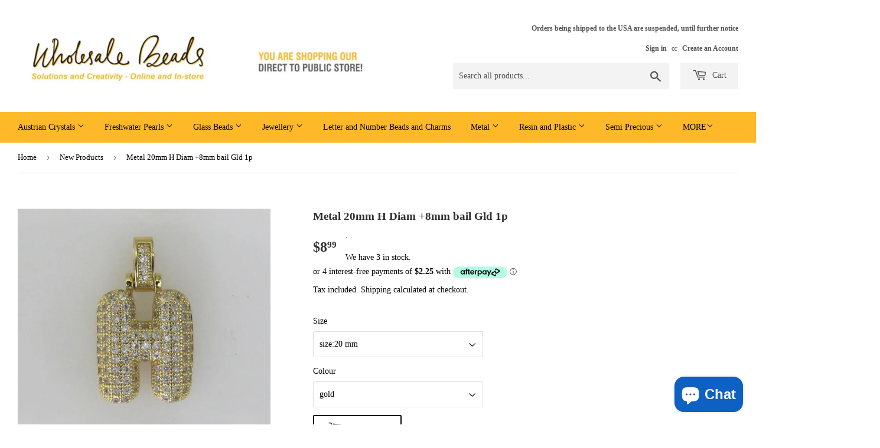

--- FILE ---
content_type: text/html; charset=utf-8
request_url: https://www.wholesalebeads.com.au/collections/collection-new-products/products/metal-20mm-h-diam-8mm-bail-gld-1p
body_size: 39287
content:
<!doctype html>
<html class="no-touch no-js">
<head>
  <script>(function(H){H.className=H.className.replace(/\bno-js\b/,'js')})(document.documentElement)</script>
  <!-- Basic page needs ================================================== -->
  <meta charset="utf-8">
  <meta http-equiv="X-UA-Compatible" content="IE=edge,chrome=1">

  

  <!-- Title and description ================================================== -->
  <title>
  Metal 20mm H Diam +8mm bail Gld 1p &ndash; Wholesale Beads
  </title>

  
    <meta name="description" content="Metal 20mm letter H with Diamantes + 8mm bail Gold 1 piece our barcode 0000000021330 21330 wb21330">
  

  <!-- Product meta ================================================== -->
  <!-- /snippets/social-meta-tags.liquid -->




<meta property="og:site_name" content="Wholesale Beads">
<meta property="og:url" content="https://www.wholesalebeads.com.au/products/metal-20mm-h-diam-8mm-bail-gld-1p">
<meta property="og:title" content="Metal 20mm H Diam +8mm bail Gld 1p">
<meta property="og:type" content="product">
<meta property="og:description" content="Metal 20mm letter H with Diamantes + 8mm bail Gold 1 piece our barcode 0000000021330 21330 wb21330">

  <meta property="og:price:amount" content="8.99">
  <meta property="og:price:currency" content="AUD">

<meta property="og:image" content="http://www.wholesalebeads.com.au/cdn/shop/files/0000000021330_1200x1200.jpg?v=1711066855">
<meta property="og:image:secure_url" content="https://www.wholesalebeads.com.au/cdn/shop/files/0000000021330_1200x1200.jpg?v=1711066855">


  <meta name="twitter:site" content="@WholesaleBeadsM">

<meta name="twitter:card" content="summary_large_image">
<meta name="twitter:title" content="Metal 20mm H Diam +8mm bail Gld 1p">
<meta name="twitter:description" content="Metal 20mm letter H with Diamantes + 8mm bail Gold 1 piece our barcode 0000000021330 21330 wb21330">


  <!-- Helpers ================================================== -->
  <link rel="canonical" href="https://www.wholesalebeads.com.au/products/metal-20mm-h-diam-8mm-bail-gld-1p">
  <meta name="viewport" content="width=device-width,initial-scale=1">

  <!-- CSS ================================================== -->
  <link href="//www.wholesalebeads.com.au/cdn/shop/t/4/assets/theme.scss.css?v=166508970751801273221768957628" rel="stylesheet" type="text/css" media="all" />

  <!-- Header hook for plugins ================================================== -->
  <script>window.performance && window.performance.mark && window.performance.mark('shopify.content_for_header.start');</script><meta name="google-site-verification" content="aIZPzfA7KL2b8_u9X4dIsUzqsTne0IiRxoXc7TvqIHE">
<meta id="shopify-digital-wallet" name="shopify-digital-wallet" content="/27640954950/digital_wallets/dialog">
<link rel="alternate" type="application/json+oembed" href="https://www.wholesalebeads.com.au/products/metal-20mm-h-diam-8mm-bail-gld-1p.oembed">
<script async="async" src="/checkouts/internal/preloads.js?locale=en-AU"></script>
<script id="shopify-features" type="application/json">{"accessToken":"922f38b7982d0a8773a0822fe90d095f","betas":["rich-media-storefront-analytics"],"domain":"www.wholesalebeads.com.au","predictiveSearch":true,"shopId":27640954950,"locale":"en"}</script>
<script>var Shopify = Shopify || {};
Shopify.shop = "wholesalebeadsmelbourne.myshopify.com";
Shopify.locale = "en";
Shopify.currency = {"active":"AUD","rate":"1.0"};
Shopify.country = "AU";
Shopify.theme = {"name":"Full With of Supply -- WPD","id":81007706182,"schema_name":"Supply","schema_version":"8.9.18","theme_store_id":679,"role":"main"};
Shopify.theme.handle = "null";
Shopify.theme.style = {"id":null,"handle":null};
Shopify.cdnHost = "www.wholesalebeads.com.au/cdn";
Shopify.routes = Shopify.routes || {};
Shopify.routes.root = "/";</script>
<script type="module">!function(o){(o.Shopify=o.Shopify||{}).modules=!0}(window);</script>
<script>!function(o){function n(){var o=[];function n(){o.push(Array.prototype.slice.apply(arguments))}return n.q=o,n}var t=o.Shopify=o.Shopify||{};t.loadFeatures=n(),t.autoloadFeatures=n()}(window);</script>
<script id="shop-js-analytics" type="application/json">{"pageType":"product"}</script>
<script defer="defer" async type="module" src="//www.wholesalebeads.com.au/cdn/shopifycloud/shop-js/modules/v2/client.init-shop-cart-sync_BT-GjEfc.en.esm.js"></script>
<script defer="defer" async type="module" src="//www.wholesalebeads.com.au/cdn/shopifycloud/shop-js/modules/v2/chunk.common_D58fp_Oc.esm.js"></script>
<script defer="defer" async type="module" src="//www.wholesalebeads.com.au/cdn/shopifycloud/shop-js/modules/v2/chunk.modal_xMitdFEc.esm.js"></script>
<script type="module">
  await import("//www.wholesalebeads.com.au/cdn/shopifycloud/shop-js/modules/v2/client.init-shop-cart-sync_BT-GjEfc.en.esm.js");
await import("//www.wholesalebeads.com.au/cdn/shopifycloud/shop-js/modules/v2/chunk.common_D58fp_Oc.esm.js");
await import("//www.wholesalebeads.com.au/cdn/shopifycloud/shop-js/modules/v2/chunk.modal_xMitdFEc.esm.js");

  window.Shopify.SignInWithShop?.initShopCartSync?.({"fedCMEnabled":true,"windoidEnabled":true});

</script>
<script>(function() {
  var isLoaded = false;
  function asyncLoad() {
    if (isLoaded) return;
    isLoaded = true;
    var urls = ["https:\/\/cdn.shopify.com\/s\/files\/1\/0276\/4095\/4950\/t\/4\/assets\/tipo.booking.init.js?shop=wholesalebeadsmelbourne.myshopify.com"];
    for (var i = 0; i < urls.length; i++) {
      var s = document.createElement('script');
      s.type = 'text/javascript';
      s.async = true;
      s.src = urls[i];
      var x = document.getElementsByTagName('script')[0];
      x.parentNode.insertBefore(s, x);
    }
  };
  if(window.attachEvent) {
    window.attachEvent('onload', asyncLoad);
  } else {
    window.addEventListener('load', asyncLoad, false);
  }
})();</script>
<script id="__st">var __st={"a":27640954950,"offset":39600,"reqid":"3ff0b2c3-74f9-4104-af7b-19ee4dcfddba-1769098064","pageurl":"www.wholesalebeads.com.au\/collections\/collection-new-products\/products\/metal-20mm-h-diam-8mm-bail-gld-1p","u":"bbaed7d44bdd","p":"product","rtyp":"product","rid":8361507881211};</script>
<script>window.ShopifyPaypalV4VisibilityTracking = true;</script>
<script id="captcha-bootstrap">!function(){'use strict';const t='contact',e='account',n='new_comment',o=[[t,t],['blogs',n],['comments',n],[t,'customer']],c=[[e,'customer_login'],[e,'guest_login'],[e,'recover_customer_password'],[e,'create_customer']],r=t=>t.map((([t,e])=>`form[action*='/${t}']:not([data-nocaptcha='true']) input[name='form_type'][value='${e}']`)).join(','),a=t=>()=>t?[...document.querySelectorAll(t)].map((t=>t.form)):[];function s(){const t=[...o],e=r(t);return a(e)}const i='password',u='form_key',d=['recaptcha-v3-token','g-recaptcha-response','h-captcha-response',i],f=()=>{try{return window.sessionStorage}catch{return}},m='__shopify_v',_=t=>t.elements[u];function p(t,e,n=!1){try{const o=window.sessionStorage,c=JSON.parse(o.getItem(e)),{data:r}=function(t){const{data:e,action:n}=t;return t[m]||n?{data:e,action:n}:{data:t,action:n}}(c);for(const[e,n]of Object.entries(r))t.elements[e]&&(t.elements[e].value=n);n&&o.removeItem(e)}catch(o){console.error('form repopulation failed',{error:o})}}const l='form_type',E='cptcha';function T(t){t.dataset[E]=!0}const w=window,h=w.document,L='Shopify',v='ce_forms',y='captcha';let A=!1;((t,e)=>{const n=(g='f06e6c50-85a8-45c8-87d0-21a2b65856fe',I='https://cdn.shopify.com/shopifycloud/storefront-forms-hcaptcha/ce_storefront_forms_captcha_hcaptcha.v1.5.2.iife.js',D={infoText:'Protected by hCaptcha',privacyText:'Privacy',termsText:'Terms'},(t,e,n)=>{const o=w[L][v],c=o.bindForm;if(c)return c(t,g,e,D).then(n);var r;o.q.push([[t,g,e,D],n]),r=I,A||(h.body.append(Object.assign(h.createElement('script'),{id:'captcha-provider',async:!0,src:r})),A=!0)});var g,I,D;w[L]=w[L]||{},w[L][v]=w[L][v]||{},w[L][v].q=[],w[L][y]=w[L][y]||{},w[L][y].protect=function(t,e){n(t,void 0,e),T(t)},Object.freeze(w[L][y]),function(t,e,n,w,h,L){const[v,y,A,g]=function(t,e,n){const i=e?o:[],u=t?c:[],d=[...i,...u],f=r(d),m=r(i),_=r(d.filter((([t,e])=>n.includes(e))));return[a(f),a(m),a(_),s()]}(w,h,L),I=t=>{const e=t.target;return e instanceof HTMLFormElement?e:e&&e.form},D=t=>v().includes(t);t.addEventListener('submit',(t=>{const e=I(t);if(!e)return;const n=D(e)&&!e.dataset.hcaptchaBound&&!e.dataset.recaptchaBound,o=_(e),c=g().includes(e)&&(!o||!o.value);(n||c)&&t.preventDefault(),c&&!n&&(function(t){try{if(!f())return;!function(t){const e=f();if(!e)return;const n=_(t);if(!n)return;const o=n.value;o&&e.removeItem(o)}(t);const e=Array.from(Array(32),(()=>Math.random().toString(36)[2])).join('');!function(t,e){_(t)||t.append(Object.assign(document.createElement('input'),{type:'hidden',name:u})),t.elements[u].value=e}(t,e),function(t,e){const n=f();if(!n)return;const o=[...t.querySelectorAll(`input[type='${i}']`)].map((({name:t})=>t)),c=[...d,...o],r={};for(const[a,s]of new FormData(t).entries())c.includes(a)||(r[a]=s);n.setItem(e,JSON.stringify({[m]:1,action:t.action,data:r}))}(t,e)}catch(e){console.error('failed to persist form',e)}}(e),e.submit())}));const S=(t,e)=>{t&&!t.dataset[E]&&(n(t,e.some((e=>e===t))),T(t))};for(const o of['focusin','change'])t.addEventListener(o,(t=>{const e=I(t);D(e)&&S(e,y())}));const B=e.get('form_key'),M=e.get(l),P=B&&M;t.addEventListener('DOMContentLoaded',(()=>{const t=y();if(P)for(const e of t)e.elements[l].value===M&&p(e,B);[...new Set([...A(),...v().filter((t=>'true'===t.dataset.shopifyCaptcha))])].forEach((e=>S(e,t)))}))}(h,new URLSearchParams(w.location.search),n,t,e,['guest_login'])})(!0,!0)}();</script>
<script integrity="sha256-4kQ18oKyAcykRKYeNunJcIwy7WH5gtpwJnB7kiuLZ1E=" data-source-attribution="shopify.loadfeatures" defer="defer" src="//www.wholesalebeads.com.au/cdn/shopifycloud/storefront/assets/storefront/load_feature-a0a9edcb.js" crossorigin="anonymous"></script>
<script data-source-attribution="shopify.dynamic_checkout.dynamic.init">var Shopify=Shopify||{};Shopify.PaymentButton=Shopify.PaymentButton||{isStorefrontPortableWallets:!0,init:function(){window.Shopify.PaymentButton.init=function(){};var t=document.createElement("script");t.src="https://www.wholesalebeads.com.au/cdn/shopifycloud/portable-wallets/latest/portable-wallets.en.js",t.type="module",document.head.appendChild(t)}};
</script>
<script data-source-attribution="shopify.dynamic_checkout.buyer_consent">
  function portableWalletsHideBuyerConsent(e){var t=document.getElementById("shopify-buyer-consent"),n=document.getElementById("shopify-subscription-policy-button");t&&n&&(t.classList.add("hidden"),t.setAttribute("aria-hidden","true"),n.removeEventListener("click",e))}function portableWalletsShowBuyerConsent(e){var t=document.getElementById("shopify-buyer-consent"),n=document.getElementById("shopify-subscription-policy-button");t&&n&&(t.classList.remove("hidden"),t.removeAttribute("aria-hidden"),n.addEventListener("click",e))}window.Shopify?.PaymentButton&&(window.Shopify.PaymentButton.hideBuyerConsent=portableWalletsHideBuyerConsent,window.Shopify.PaymentButton.showBuyerConsent=portableWalletsShowBuyerConsent);
</script>
<script>
  function portableWalletsCleanup(e){e&&e.src&&console.error("Failed to load portable wallets script "+e.src);var t=document.querySelectorAll("shopify-accelerated-checkout .shopify-payment-button__skeleton, shopify-accelerated-checkout-cart .wallet-cart-button__skeleton"),e=document.getElementById("shopify-buyer-consent");for(let e=0;e<t.length;e++)t[e].remove();e&&e.remove()}function portableWalletsNotLoadedAsModule(e){e instanceof ErrorEvent&&"string"==typeof e.message&&e.message.includes("import.meta")&&"string"==typeof e.filename&&e.filename.includes("portable-wallets")&&(window.removeEventListener("error",portableWalletsNotLoadedAsModule),window.Shopify.PaymentButton.failedToLoad=e,"loading"===document.readyState?document.addEventListener("DOMContentLoaded",window.Shopify.PaymentButton.init):window.Shopify.PaymentButton.init())}window.addEventListener("error",portableWalletsNotLoadedAsModule);
</script>

<script type="module" src="https://www.wholesalebeads.com.au/cdn/shopifycloud/portable-wallets/latest/portable-wallets.en.js" onError="portableWalletsCleanup(this)" crossorigin="anonymous"></script>
<script nomodule>
  document.addEventListener("DOMContentLoaded", portableWalletsCleanup);
</script>

<link id="shopify-accelerated-checkout-styles" rel="stylesheet" media="screen" href="https://www.wholesalebeads.com.au/cdn/shopifycloud/portable-wallets/latest/accelerated-checkout-backwards-compat.css" crossorigin="anonymous">
<style id="shopify-accelerated-checkout-cart">
        #shopify-buyer-consent {
  margin-top: 1em;
  display: inline-block;
  width: 100%;
}

#shopify-buyer-consent.hidden {
  display: none;
}

#shopify-subscription-policy-button {
  background: none;
  border: none;
  padding: 0;
  text-decoration: underline;
  font-size: inherit;
  cursor: pointer;
}

#shopify-subscription-policy-button::before {
  box-shadow: none;
}

      </style>

<script>window.performance && window.performance.mark && window.performance.mark('shopify.content_for_header.end');</script>

  
  

  <script src="//www.wholesalebeads.com.au/cdn/shop/t/4/assets/jquery-2.2.3.min.js?v=58211863146907186831591071853" type="text/javascript"></script>

  <script src="//www.wholesalebeads.com.au/cdn/shop/t/4/assets/lazysizes.min.js?v=8147953233334221341591071854" async="async"></script>
  <script src="//www.wholesalebeads.com.au/cdn/shop/t/4/assets/vendor.js?v=106177282645720727331591071857" defer="defer"></script>
  <script src="//www.wholesalebeads.com.au/cdn/shop/t/4/assets/theme.js?v=61632912562264843401680737183" defer="defer"></script>

<script src="https://cdn.shopify.com/extensions/019bc667-2093-7c4d-822b-2d871d90e9e3/tipo-appointment-booking-156/assets/tipo.booking.index.min.js" type="text/javascript" defer="defer"></script>
<script src="https://cdn.shopify.com/extensions/e8878072-2f6b-4e89-8082-94b04320908d/inbox-1254/assets/inbox-chat-loader.js" type="text/javascript" defer="defer"></script>
<link href="https://monorail-edge.shopifysvc.com" rel="dns-prefetch">
<script>(function(){if ("sendBeacon" in navigator && "performance" in window) {try {var session_token_from_headers = performance.getEntriesByType('navigation')[0].serverTiming.find(x => x.name == '_s').description;} catch {var session_token_from_headers = undefined;}var session_cookie_matches = document.cookie.match(/_shopify_s=([^;]*)/);var session_token_from_cookie = session_cookie_matches && session_cookie_matches.length === 2 ? session_cookie_matches[1] : "";var session_token = session_token_from_headers || session_token_from_cookie || "";function handle_abandonment_event(e) {var entries = performance.getEntries().filter(function(entry) {return /monorail-edge.shopifysvc.com/.test(entry.name);});if (!window.abandonment_tracked && entries.length === 0) {window.abandonment_tracked = true;var currentMs = Date.now();var navigation_start = performance.timing.navigationStart;var payload = {shop_id: 27640954950,url: window.location.href,navigation_start,duration: currentMs - navigation_start,session_token,page_type: "product"};window.navigator.sendBeacon("https://monorail-edge.shopifysvc.com/v1/produce", JSON.stringify({schema_id: "online_store_buyer_site_abandonment/1.1",payload: payload,metadata: {event_created_at_ms: currentMs,event_sent_at_ms: currentMs}}));}}window.addEventListener('pagehide', handle_abandonment_event);}}());</script>
<script id="web-pixels-manager-setup">(function e(e,d,r,n,o){if(void 0===o&&(o={}),!Boolean(null===(a=null===(i=window.Shopify)||void 0===i?void 0:i.analytics)||void 0===a?void 0:a.replayQueue)){var i,a;window.Shopify=window.Shopify||{};var t=window.Shopify;t.analytics=t.analytics||{};var s=t.analytics;s.replayQueue=[],s.publish=function(e,d,r){return s.replayQueue.push([e,d,r]),!0};try{self.performance.mark("wpm:start")}catch(e){}var l=function(){var e={modern:/Edge?\/(1{2}[4-9]|1[2-9]\d|[2-9]\d{2}|\d{4,})\.\d+(\.\d+|)|Firefox\/(1{2}[4-9]|1[2-9]\d|[2-9]\d{2}|\d{4,})\.\d+(\.\d+|)|Chrom(ium|e)\/(9{2}|\d{3,})\.\d+(\.\d+|)|(Maci|X1{2}).+ Version\/(15\.\d+|(1[6-9]|[2-9]\d|\d{3,})\.\d+)([,.]\d+|)( \(\w+\)|)( Mobile\/\w+|) Safari\/|Chrome.+OPR\/(9{2}|\d{3,})\.\d+\.\d+|(CPU[ +]OS|iPhone[ +]OS|CPU[ +]iPhone|CPU IPhone OS|CPU iPad OS)[ +]+(15[._]\d+|(1[6-9]|[2-9]\d|\d{3,})[._]\d+)([._]\d+|)|Android:?[ /-](13[3-9]|1[4-9]\d|[2-9]\d{2}|\d{4,})(\.\d+|)(\.\d+|)|Android.+Firefox\/(13[5-9]|1[4-9]\d|[2-9]\d{2}|\d{4,})\.\d+(\.\d+|)|Android.+Chrom(ium|e)\/(13[3-9]|1[4-9]\d|[2-9]\d{2}|\d{4,})\.\d+(\.\d+|)|SamsungBrowser\/([2-9]\d|\d{3,})\.\d+/,legacy:/Edge?\/(1[6-9]|[2-9]\d|\d{3,})\.\d+(\.\d+|)|Firefox\/(5[4-9]|[6-9]\d|\d{3,})\.\d+(\.\d+|)|Chrom(ium|e)\/(5[1-9]|[6-9]\d|\d{3,})\.\d+(\.\d+|)([\d.]+$|.*Safari\/(?![\d.]+ Edge\/[\d.]+$))|(Maci|X1{2}).+ Version\/(10\.\d+|(1[1-9]|[2-9]\d|\d{3,})\.\d+)([,.]\d+|)( \(\w+\)|)( Mobile\/\w+|) Safari\/|Chrome.+OPR\/(3[89]|[4-9]\d|\d{3,})\.\d+\.\d+|(CPU[ +]OS|iPhone[ +]OS|CPU[ +]iPhone|CPU IPhone OS|CPU iPad OS)[ +]+(10[._]\d+|(1[1-9]|[2-9]\d|\d{3,})[._]\d+)([._]\d+|)|Android:?[ /-](13[3-9]|1[4-9]\d|[2-9]\d{2}|\d{4,})(\.\d+|)(\.\d+|)|Mobile Safari.+OPR\/([89]\d|\d{3,})\.\d+\.\d+|Android.+Firefox\/(13[5-9]|1[4-9]\d|[2-9]\d{2}|\d{4,})\.\d+(\.\d+|)|Android.+Chrom(ium|e)\/(13[3-9]|1[4-9]\d|[2-9]\d{2}|\d{4,})\.\d+(\.\d+|)|Android.+(UC? ?Browser|UCWEB|U3)[ /]?(15\.([5-9]|\d{2,})|(1[6-9]|[2-9]\d|\d{3,})\.\d+)\.\d+|SamsungBrowser\/(5\.\d+|([6-9]|\d{2,})\.\d+)|Android.+MQ{2}Browser\/(14(\.(9|\d{2,})|)|(1[5-9]|[2-9]\d|\d{3,})(\.\d+|))(\.\d+|)|K[Aa][Ii]OS\/(3\.\d+|([4-9]|\d{2,})\.\d+)(\.\d+|)/},d=e.modern,r=e.legacy,n=navigator.userAgent;return n.match(d)?"modern":n.match(r)?"legacy":"unknown"}(),u="modern"===l?"modern":"legacy",c=(null!=n?n:{modern:"",legacy:""})[u],f=function(e){return[e.baseUrl,"/wpm","/b",e.hashVersion,"modern"===e.buildTarget?"m":"l",".js"].join("")}({baseUrl:d,hashVersion:r,buildTarget:u}),m=function(e){var d=e.version,r=e.bundleTarget,n=e.surface,o=e.pageUrl,i=e.monorailEndpoint;return{emit:function(e){var a=e.status,t=e.errorMsg,s=(new Date).getTime(),l=JSON.stringify({metadata:{event_sent_at_ms:s},events:[{schema_id:"web_pixels_manager_load/3.1",payload:{version:d,bundle_target:r,page_url:o,status:a,surface:n,error_msg:t},metadata:{event_created_at_ms:s}}]});if(!i)return console&&console.warn&&console.warn("[Web Pixels Manager] No Monorail endpoint provided, skipping logging."),!1;try{return self.navigator.sendBeacon.bind(self.navigator)(i,l)}catch(e){}var u=new XMLHttpRequest;try{return u.open("POST",i,!0),u.setRequestHeader("Content-Type","text/plain"),u.send(l),!0}catch(e){return console&&console.warn&&console.warn("[Web Pixels Manager] Got an unhandled error while logging to Monorail."),!1}}}}({version:r,bundleTarget:l,surface:e.surface,pageUrl:self.location.href,monorailEndpoint:e.monorailEndpoint});try{o.browserTarget=l,function(e){var d=e.src,r=e.async,n=void 0===r||r,o=e.onload,i=e.onerror,a=e.sri,t=e.scriptDataAttributes,s=void 0===t?{}:t,l=document.createElement("script"),u=document.querySelector("head"),c=document.querySelector("body");if(l.async=n,l.src=d,a&&(l.integrity=a,l.crossOrigin="anonymous"),s)for(var f in s)if(Object.prototype.hasOwnProperty.call(s,f))try{l.dataset[f]=s[f]}catch(e){}if(o&&l.addEventListener("load",o),i&&l.addEventListener("error",i),u)u.appendChild(l);else{if(!c)throw new Error("Did not find a head or body element to append the script");c.appendChild(l)}}({src:f,async:!0,onload:function(){if(!function(){var e,d;return Boolean(null===(d=null===(e=window.Shopify)||void 0===e?void 0:e.analytics)||void 0===d?void 0:d.initialized)}()){var d=window.webPixelsManager.init(e)||void 0;if(d){var r=window.Shopify.analytics;r.replayQueue.forEach((function(e){var r=e[0],n=e[1],o=e[2];d.publishCustomEvent(r,n,o)})),r.replayQueue=[],r.publish=d.publishCustomEvent,r.visitor=d.visitor,r.initialized=!0}}},onerror:function(){return m.emit({status:"failed",errorMsg:"".concat(f," has failed to load")})},sri:function(e){var d=/^sha384-[A-Za-z0-9+/=]+$/;return"string"==typeof e&&d.test(e)}(c)?c:"",scriptDataAttributes:o}),m.emit({status:"loading"})}catch(e){m.emit({status:"failed",errorMsg:(null==e?void 0:e.message)||"Unknown error"})}}})({shopId: 27640954950,storefrontBaseUrl: "https://www.wholesalebeads.com.au",extensionsBaseUrl: "https://extensions.shopifycdn.com/cdn/shopifycloud/web-pixels-manager",monorailEndpoint: "https://monorail-edge.shopifysvc.com/unstable/produce_batch",surface: "storefront-renderer",enabledBetaFlags: ["2dca8a86"],webPixelsConfigList: [{"id":"521666811","configuration":"{\"config\":\"{\\\"google_tag_ids\\\":[\\\"G-M4N64REGQF\\\",\\\"AW-964904171\\\",\\\"GT-PBNP5RZ\\\"],\\\"target_country\\\":\\\"AU\\\",\\\"gtag_events\\\":[{\\\"type\\\":\\\"begin_checkout\\\",\\\"action_label\\\":[\\\"G-M4N64REGQF\\\",\\\"AW-964904171\\\/LY2WCIrKgtkBEOuJjcwD\\\"]},{\\\"type\\\":\\\"search\\\",\\\"action_label\\\":[\\\"G-M4N64REGQF\\\",\\\"AW-964904171\\\/i_ouCMHLgtkBEOuJjcwD\\\"]},{\\\"type\\\":\\\"view_item\\\",\\\"action_label\\\":[\\\"G-M4N64REGQF\\\",\\\"AW-964904171\\\/eCusCITKgtkBEOuJjcwD\\\",\\\"MC-L108RFJVZN\\\"]},{\\\"type\\\":\\\"purchase\\\",\\\"action_label\\\":[\\\"G-M4N64REGQF\\\",\\\"AW-964904171\\\/AD5RCIHKgtkBEOuJjcwD\\\",\\\"MC-L108RFJVZN\\\"]},{\\\"type\\\":\\\"page_view\\\",\\\"action_label\\\":[\\\"G-M4N64REGQF\\\",\\\"AW-964904171\\\/PKNHCP7JgtkBEOuJjcwD\\\",\\\"MC-L108RFJVZN\\\"]},{\\\"type\\\":\\\"add_payment_info\\\",\\\"action_label\\\":[\\\"G-M4N64REGQF\\\",\\\"AW-964904171\\\/REguCMTLgtkBEOuJjcwD\\\"]},{\\\"type\\\":\\\"add_to_cart\\\",\\\"action_label\\\":[\\\"G-M4N64REGQF\\\",\\\"AW-964904171\\\/187qCIfKgtkBEOuJjcwD\\\"]}],\\\"enable_monitoring_mode\\\":false}\"}","eventPayloadVersion":"v1","runtimeContext":"OPEN","scriptVersion":"b2a88bafab3e21179ed38636efcd8a93","type":"APP","apiClientId":1780363,"privacyPurposes":[],"dataSharingAdjustments":{"protectedCustomerApprovalScopes":["read_customer_address","read_customer_email","read_customer_name","read_customer_personal_data","read_customer_phone"]}},{"id":"shopify-app-pixel","configuration":"{}","eventPayloadVersion":"v1","runtimeContext":"STRICT","scriptVersion":"0450","apiClientId":"shopify-pixel","type":"APP","privacyPurposes":["ANALYTICS","MARKETING"]},{"id":"shopify-custom-pixel","eventPayloadVersion":"v1","runtimeContext":"LAX","scriptVersion":"0450","apiClientId":"shopify-pixel","type":"CUSTOM","privacyPurposes":["ANALYTICS","MARKETING"]}],isMerchantRequest: false,initData: {"shop":{"name":"Wholesale Beads","paymentSettings":{"currencyCode":"AUD"},"myshopifyDomain":"wholesalebeadsmelbourne.myshopify.com","countryCode":"AU","storefrontUrl":"https:\/\/www.wholesalebeads.com.au"},"customer":null,"cart":null,"checkout":null,"productVariants":[{"price":{"amount":8.99,"currencyCode":"AUD"},"product":{"title":"Metal 20mm H Diam +8mm bail Gld 1p","vendor":"Wholesale Beads","id":"8361507881211","untranslatedTitle":"Metal 20mm H Diam +8mm bail Gld 1p","url":"\/products\/metal-20mm-h-diam-8mm-bail-gld-1p","type":"Metal\/Metal Pendants\/Gold Pendants"},"id":"45430713942267","image":{"src":"\/\/www.wholesalebeads.com.au\/cdn\/shop\/files\/0000000021330.jpg?v=1711066855"},"sku":"0000000021330","title":"size:20 mm \/ gold","untranslatedTitle":"size:20 mm \/ gold"}],"purchasingCompany":null},},"https://www.wholesalebeads.com.au/cdn","fcfee988w5aeb613cpc8e4bc33m6693e112",{"modern":"","legacy":""},{"shopId":"27640954950","storefrontBaseUrl":"https:\/\/www.wholesalebeads.com.au","extensionBaseUrl":"https:\/\/extensions.shopifycdn.com\/cdn\/shopifycloud\/web-pixels-manager","surface":"storefront-renderer","enabledBetaFlags":"[\"2dca8a86\"]","isMerchantRequest":"false","hashVersion":"fcfee988w5aeb613cpc8e4bc33m6693e112","publish":"custom","events":"[[\"page_viewed\",{}],[\"product_viewed\",{\"productVariant\":{\"price\":{\"amount\":8.99,\"currencyCode\":\"AUD\"},\"product\":{\"title\":\"Metal 20mm H Diam +8mm bail Gld 1p\",\"vendor\":\"Wholesale Beads\",\"id\":\"8361507881211\",\"untranslatedTitle\":\"Metal 20mm H Diam +8mm bail Gld 1p\",\"url\":\"\/products\/metal-20mm-h-diam-8mm-bail-gld-1p\",\"type\":\"Metal\/Metal Pendants\/Gold Pendants\"},\"id\":\"45430713942267\",\"image\":{\"src\":\"\/\/www.wholesalebeads.com.au\/cdn\/shop\/files\/0000000021330.jpg?v=1711066855\"},\"sku\":\"0000000021330\",\"title\":\"size:20 mm \/ gold\",\"untranslatedTitle\":\"size:20 mm \/ gold\"}}]]"});</script><script>
  window.ShopifyAnalytics = window.ShopifyAnalytics || {};
  window.ShopifyAnalytics.meta = window.ShopifyAnalytics.meta || {};
  window.ShopifyAnalytics.meta.currency = 'AUD';
  var meta = {"product":{"id":8361507881211,"gid":"gid:\/\/shopify\/Product\/8361507881211","vendor":"Wholesale Beads","type":"Metal\/Metal Pendants\/Gold Pendants","handle":"metal-20mm-h-diam-8mm-bail-gld-1p","variants":[{"id":45430713942267,"price":899,"name":"Metal 20mm H Diam +8mm bail Gld 1p - size:20 mm \/ gold","public_title":"size:20 mm \/ gold","sku":"0000000021330"}],"remote":false},"page":{"pageType":"product","resourceType":"product","resourceId":8361507881211,"requestId":"3ff0b2c3-74f9-4104-af7b-19ee4dcfddba-1769098064"}};
  for (var attr in meta) {
    window.ShopifyAnalytics.meta[attr] = meta[attr];
  }
</script>
<script class="analytics">
  (function () {
    var customDocumentWrite = function(content) {
      var jquery = null;

      if (window.jQuery) {
        jquery = window.jQuery;
      } else if (window.Checkout && window.Checkout.$) {
        jquery = window.Checkout.$;
      }

      if (jquery) {
        jquery('body').append(content);
      }
    };

    var hasLoggedConversion = function(token) {
      if (token) {
        return document.cookie.indexOf('loggedConversion=' + token) !== -1;
      }
      return false;
    }

    var setCookieIfConversion = function(token) {
      if (token) {
        var twoMonthsFromNow = new Date(Date.now());
        twoMonthsFromNow.setMonth(twoMonthsFromNow.getMonth() + 2);

        document.cookie = 'loggedConversion=' + token + '; expires=' + twoMonthsFromNow;
      }
    }

    var trekkie = window.ShopifyAnalytics.lib = window.trekkie = window.trekkie || [];
    if (trekkie.integrations) {
      return;
    }
    trekkie.methods = [
      'identify',
      'page',
      'ready',
      'track',
      'trackForm',
      'trackLink'
    ];
    trekkie.factory = function(method) {
      return function() {
        var args = Array.prototype.slice.call(arguments);
        args.unshift(method);
        trekkie.push(args);
        return trekkie;
      };
    };
    for (var i = 0; i < trekkie.methods.length; i++) {
      var key = trekkie.methods[i];
      trekkie[key] = trekkie.factory(key);
    }
    trekkie.load = function(config) {
      trekkie.config = config || {};
      trekkie.config.initialDocumentCookie = document.cookie;
      var first = document.getElementsByTagName('script')[0];
      var script = document.createElement('script');
      script.type = 'text/javascript';
      script.onerror = function(e) {
        var scriptFallback = document.createElement('script');
        scriptFallback.type = 'text/javascript';
        scriptFallback.onerror = function(error) {
                var Monorail = {
      produce: function produce(monorailDomain, schemaId, payload) {
        var currentMs = new Date().getTime();
        var event = {
          schema_id: schemaId,
          payload: payload,
          metadata: {
            event_created_at_ms: currentMs,
            event_sent_at_ms: currentMs
          }
        };
        return Monorail.sendRequest("https://" + monorailDomain + "/v1/produce", JSON.stringify(event));
      },
      sendRequest: function sendRequest(endpointUrl, payload) {
        // Try the sendBeacon API
        if (window && window.navigator && typeof window.navigator.sendBeacon === 'function' && typeof window.Blob === 'function' && !Monorail.isIos12()) {
          var blobData = new window.Blob([payload], {
            type: 'text/plain'
          });

          if (window.navigator.sendBeacon(endpointUrl, blobData)) {
            return true;
          } // sendBeacon was not successful

        } // XHR beacon

        var xhr = new XMLHttpRequest();

        try {
          xhr.open('POST', endpointUrl);
          xhr.setRequestHeader('Content-Type', 'text/plain');
          xhr.send(payload);
        } catch (e) {
          console.log(e);
        }

        return false;
      },
      isIos12: function isIos12() {
        return window.navigator.userAgent.lastIndexOf('iPhone; CPU iPhone OS 12_') !== -1 || window.navigator.userAgent.lastIndexOf('iPad; CPU OS 12_') !== -1;
      }
    };
    Monorail.produce('monorail-edge.shopifysvc.com',
      'trekkie_storefront_load_errors/1.1',
      {shop_id: 27640954950,
      theme_id: 81007706182,
      app_name: "storefront",
      context_url: window.location.href,
      source_url: "//www.wholesalebeads.com.au/cdn/s/trekkie.storefront.1bbfab421998800ff09850b62e84b8915387986d.min.js"});

        };
        scriptFallback.async = true;
        scriptFallback.src = '//www.wholesalebeads.com.au/cdn/s/trekkie.storefront.1bbfab421998800ff09850b62e84b8915387986d.min.js';
        first.parentNode.insertBefore(scriptFallback, first);
      };
      script.async = true;
      script.src = '//www.wholesalebeads.com.au/cdn/s/trekkie.storefront.1bbfab421998800ff09850b62e84b8915387986d.min.js';
      first.parentNode.insertBefore(script, first);
    };
    trekkie.load(
      {"Trekkie":{"appName":"storefront","development":false,"defaultAttributes":{"shopId":27640954950,"isMerchantRequest":null,"themeId":81007706182,"themeCityHash":"15526183758941815609","contentLanguage":"en","currency":"AUD","eventMetadataId":"32131a5d-ed1b-49ea-98d8-3db68f0365c3"},"isServerSideCookieWritingEnabled":true,"monorailRegion":"shop_domain","enabledBetaFlags":["65f19447"]},"Session Attribution":{},"S2S":{"facebookCapiEnabled":false,"source":"trekkie-storefront-renderer","apiClientId":580111}}
    );

    var loaded = false;
    trekkie.ready(function() {
      if (loaded) return;
      loaded = true;

      window.ShopifyAnalytics.lib = window.trekkie;

      var originalDocumentWrite = document.write;
      document.write = customDocumentWrite;
      try { window.ShopifyAnalytics.merchantGoogleAnalytics.call(this); } catch(error) {};
      document.write = originalDocumentWrite;

      window.ShopifyAnalytics.lib.page(null,{"pageType":"product","resourceType":"product","resourceId":8361507881211,"requestId":"3ff0b2c3-74f9-4104-af7b-19ee4dcfddba-1769098064","shopifyEmitted":true});

      var match = window.location.pathname.match(/checkouts\/(.+)\/(thank_you|post_purchase)/)
      var token = match? match[1]: undefined;
      if (!hasLoggedConversion(token)) {
        setCookieIfConversion(token);
        window.ShopifyAnalytics.lib.track("Viewed Product",{"currency":"AUD","variantId":45430713942267,"productId":8361507881211,"productGid":"gid:\/\/shopify\/Product\/8361507881211","name":"Metal 20mm H Diam +8mm bail Gld 1p - size:20 mm \/ gold","price":"8.99","sku":"0000000021330","brand":"Wholesale Beads","variant":"size:20 mm \/ gold","category":"Metal\/Metal Pendants\/Gold Pendants","nonInteraction":true,"remote":false},undefined,undefined,{"shopifyEmitted":true});
      window.ShopifyAnalytics.lib.track("monorail:\/\/trekkie_storefront_viewed_product\/1.1",{"currency":"AUD","variantId":45430713942267,"productId":8361507881211,"productGid":"gid:\/\/shopify\/Product\/8361507881211","name":"Metal 20mm H Diam +8mm bail Gld 1p - size:20 mm \/ gold","price":"8.99","sku":"0000000021330","brand":"Wholesale Beads","variant":"size:20 mm \/ gold","category":"Metal\/Metal Pendants\/Gold Pendants","nonInteraction":true,"remote":false,"referer":"https:\/\/www.wholesalebeads.com.au\/collections\/collection-new-products\/products\/metal-20mm-h-diam-8mm-bail-gld-1p"});
      }
    });


        var eventsListenerScript = document.createElement('script');
        eventsListenerScript.async = true;
        eventsListenerScript.src = "//www.wholesalebeads.com.au/cdn/shopifycloud/storefront/assets/shop_events_listener-3da45d37.js";
        document.getElementsByTagName('head')[0].appendChild(eventsListenerScript);

})();</script>
  <script>
  if (!window.ga || (window.ga && typeof window.ga !== 'function')) {
    window.ga = function ga() {
      (window.ga.q = window.ga.q || []).push(arguments);
      if (window.Shopify && window.Shopify.analytics && typeof window.Shopify.analytics.publish === 'function') {
        window.Shopify.analytics.publish("ga_stub_called", {}, {sendTo: "google_osp_migration"});
      }
      console.error("Shopify's Google Analytics stub called with:", Array.from(arguments), "\nSee https://help.shopify.com/manual/promoting-marketing/pixels/pixel-migration#google for more information.");
    };
    if (window.Shopify && window.Shopify.analytics && typeof window.Shopify.analytics.publish === 'function') {
      window.Shopify.analytics.publish("ga_stub_initialized", {}, {sendTo: "google_osp_migration"});
    }
  }
</script>
<script
  defer
  src="https://www.wholesalebeads.com.au/cdn/shopifycloud/perf-kit/shopify-perf-kit-3.0.4.min.js"
  data-application="storefront-renderer"
  data-shop-id="27640954950"
  data-render-region="gcp-us-central1"
  data-page-type="product"
  data-theme-instance-id="81007706182"
  data-theme-name="Supply"
  data-theme-version="8.9.18"
  data-monorail-region="shop_domain"
  data-resource-timing-sampling-rate="10"
  data-shs="true"
  data-shs-beacon="true"
  data-shs-export-with-fetch="true"
  data-shs-logs-sample-rate="1"
  data-shs-beacon-endpoint="https://www.wholesalebeads.com.au/api/collect"
></script>
</head>

<body id="metal-20mm-h-diam-8mm-bail-gld-1p" class="template-product">

  <div id="shopify-section-header" class="shopify-section header-section"><header class="site-header" role="banner" data-section-id="header" data-section-type="header-section">
  <div class="wrapper">

    <div class="grid--full">
      <div class="grid-item large--one-half">
        
          <div class="h1 header-logo" itemscope itemtype="http://schema.org/Organization">
        
          
          

          <a href="/" itemprop="url">
            <div class="lazyload__image-wrapper no-js header-logo__image" style="max-width:800px;">
              <div style="padding-top:16.467065868263475%;">
                <img class="lazyload js"
                  data-src="//www.wholesalebeads.com.au/cdn/shop/files/top_banner_with_logo_2c93662c-e34f-4d20-84c7-c51e6848577c_{width}x.JPG?v=1615923301"
                  data-widths="[180, 360, 540, 720, 900, 1080, 1296, 1512, 1728, 2048]"
                  data-aspectratio="6.072727272727272"
                  data-sizes="auto"
                  alt="Wholesale Beads"
                  style="width:800px;">
              </div>
            </div>
            <noscript>
              
              <img src="//www.wholesalebeads.com.au/cdn/shop/files/top_banner_with_logo_2c93662c-e34f-4d20-84c7-c51e6848577c_800x.JPG?v=1615923301"
                srcset="//www.wholesalebeads.com.au/cdn/shop/files/top_banner_with_logo_2c93662c-e34f-4d20-84c7-c51e6848577c_800x.JPG?v=1615923301 1x, //www.wholesalebeads.com.au/cdn/shop/files/top_banner_with_logo_2c93662c-e34f-4d20-84c7-c51e6848577c_800x@2x.JPG?v=1615923301 2x"
                alt="Wholesale Beads"
                itemprop="logo"
                style="max-width:800px;">
            </noscript>
          </a>
          
        
          </div>
        
      </div>

      <div class="grid-item large--one-half text-center large--text-right">
        
          <div class="site-header--text-links">
            
              
                <a href="https://auspost.com.au/sending/christmas-sending-dates">
              

                <p>Orders being shipped to the USA are suspended, until further notice</p>

              
                </a>
              
            

            
              <span class="site-header--meta-links medium-down--hide">
                
                  <a href="/account/login" id="customer_login_link">Sign in</a>
                  <span class="site-header--spacer">or</span>
                  <a href="/account/register" id="customer_register_link">Create an Account</a>
                
              </span>
            
          </div>

          <br class="medium-down--hide">
        

        <form action="/search" method="get" class="search-bar" role="search">
  <input type="hidden" name="type" value="product">

  <input type="search" name="q" value="" placeholder="Search all products..." aria-label="Search all products...">
  <button type="submit" class="search-bar--submit icon-fallback-text">
    <span class="icon icon-search" aria-hidden="true"></span>
    <span class="fallback-text">Search</span>
  </button>
</form>


        <a href="/cart" class="header-cart-btn cart-toggle">
          <span class="icon icon-cart"></span>
          Cart <span class="cart-count cart-badge--desktop hidden-count">0</span>
        </a>
      </div>
    </div>

  </div>
</header>

<div id="mobileNavBar">
  <div class="display-table-cell">
    <button class="menu-toggle mobileNavBar-link" aria-controls="navBar" aria-expanded="false"><span class="icon icon-hamburger" aria-hidden="true"></span>Menu</button>
  </div>
  <div class="display-table-cell">
    <a href="/cart" class="cart-toggle mobileNavBar-link">
      <span class="icon icon-cart"></span>
      Cart <span class="cart-count hidden-count">0</span>
    </a>
  </div>
</div>

<nav class="nav-bar" id="navBar" role="navigation">
  <div class="wrapper">
    <form action="/search" method="get" class="search-bar" role="search">
  <input type="hidden" name="type" value="product">

  <input type="search" name="q" value="" placeholder="Search all products..." aria-label="Search all products...">
  <button type="submit" class="search-bar--submit icon-fallback-text">
    <span class="icon icon-search" aria-hidden="true"></span>
    <span class="fallback-text">Search</span>
  </button>
</form>

    <ul class="mobile-nav" id="MobileNav">
  
  <li class="large--hide">
    <a href="/">Home</a>
  </li>
  
  
    
      
      <li
        class="mobile-nav--has-dropdown "
        aria-haspopup="true">
        <a
          href="/pages/austriancrystals"
          class="mobile-nav--link"
          data-meganav-type="parent"
          >
            Austrian Crystals
        </a>
        <button class="icon icon-arrow-down mobile-nav--button"
          aria-expanded="false"
          aria-label="Austrian Crystals Menu">
        </button>
        <ul
          id="MenuParent-1"
          class="mobile-nav--dropdown mobile-nav--has-grandchildren"
          data-meganav-dropdown>
          
            
            
              <li
                class="mobile-nav--has-dropdown mobile-nav--has-dropdown-grandchild "
                aria-haspopup="true">
                <a
                  href="/pages/austriancrystals-flatback-diamantes"
                  class="mobile-nav--link"
                  data-meganav-type="parent"
                  >
                    Austrian Crystals Flatback Diamantes
                </a>
                <button class="icon icon-arrow-down mobile-nav--button"
                  aria-expanded="false"
                  aria-label="Austrian Crystals Flatback Diamantes Menu">
                </button>
                <ul
                  id="MenuChildren-1-1"
                  class="mobile-nav--dropdown-grandchild"
                  data-meganav-dropdown>
                  
                    <li>
                      <a
                        href="/pages/austrian-crystals-flat-backs-hot-fix"
                        class="mobile-nav--link"
                        data-meganav-type="child"
                        >
                          Austrian Crystals Flat Backs Hot fix
                        </a>
                    </li>
                  
                    <li>
                      <a
                        href="/pages/austriancrystals-flat-backs-non-hot-fix"
                        class="mobile-nav--link"
                        data-meganav-type="child"
                        >
                          Austrian Crystals Flat Backs Non Hot fix
                        </a>
                    </li>
                  
                </ul>
              </li>
            
          
            
              <li>
                <a
                  href="/collections/austrian-crystals-3200-rivoli-sew-on"
                  class="mobile-nav--link"
                  data-meganav-type="child"
                  >
                    Austrian Crystals 3200 Rivoli Sew-On
                </a>
              </li>
            
          
            
              <li>
                <a
                  href="/collections/austriancrystals-3231-owlet"
                  class="mobile-nav--link"
                  data-meganav-type="child"
                  >
                    Austrian Crystals 3231 Owlet
                </a>
              </li>
            
          
            
              <li>
                <a
                  href="/collections/austriancrystals-3251-rectangle"
                  class="mobile-nav--link"
                  data-meganav-type="child"
                  >
                    Austrian Crystals 3251 Rectangle
                </a>
              </li>
            
          
            
              <li>
                <a
                  href="/collections/austriancrystals-3700-flower-beads"
                  class="mobile-nav--link"
                  data-meganav-type="child"
                  >
                    Austrian Crystals 3700 Flower Beads
                </a>
              </li>
            
          
            
              <li>
                <a
                  href="/collections/austriancrystals-4439-square-ring"
                  class="mobile-nav--link"
                  data-meganav-type="child"
                  >
                    Austrian Crystals 4439 Square Ring
                </a>
              </li>
            
          
            
              <li>
                <a
                  href="/collections/austriancrystals-4470-cushion-square"
                  class="mobile-nav--link"
                  data-meganav-type="child"
                  >
                    Austrian Crystals 4470 Cushion Square
                </a>
              </li>
            
          
            
              <li>
                <a
                  href="/collections/austriancrystals-4678-solaris"
                  class="mobile-nav--link"
                  data-meganav-type="child"
                  >
                    Austrian Crystals 4678 Solaris
                </a>
              </li>
            
          
            
              <li>
                <a
                  href="/collections/austriancrystals-4809-sweet-heart"
                  class="mobile-nav--link"
                  data-meganav-type="child"
                  >
                    Austrian Crystals 4809 Sweet Heart
                </a>
              </li>
            
          
            
            
              <li
                class="mobile-nav--has-dropdown mobile-nav--has-dropdown-grandchild "
                aria-haspopup="true">
                <a
                  href="/pages/austriancrystals-5000-round-faceted"
                  class="mobile-nav--link"
                  data-meganav-type="parent"
                  >
                    Austrian Crystals 5000 Round Faceted
                </a>
                <button class="icon icon-arrow-down mobile-nav--button"
                  aria-expanded="false"
                  aria-label="Austrian Crystals 5000 Round Faceted Menu">
                </button>
                <ul
                  id="MenuChildren-1-10"
                  class="mobile-nav--dropdown-grandchild"
                  data-meganav-dropdown>
                  
                    <li>
                      <a
                        href="/collections/austriancrystals-5000-2mm"
                        class="mobile-nav--link"
                        data-meganav-type="child"
                        >
                          Austrian Crystals 5000 2mm
                        </a>
                    </li>
                  
                    <li>
                      <a
                        href="/collections/austriancrystals-5000-3mm"
                        class="mobile-nav--link"
                        data-meganav-type="child"
                        >
                          Austrian Crystals 5000 3mm
                        </a>
                    </li>
                  
                    <li>
                      <a
                        href="/collections/austriancrystals-5000-4mm"
                        class="mobile-nav--link"
                        data-meganav-type="child"
                        >
                          Austrian Crystals 5000 4mm
                        </a>
                    </li>
                  
                    <li>
                      <a
                        href="/collections/austriancrystals-5000-5mm"
                        class="mobile-nav--link"
                        data-meganav-type="child"
                        >
                          Austrian Crystals 5000 5mm
                        </a>
                    </li>
                  
                    <li>
                      <a
                        href="/collections/austriancrystals-5000-6mm"
                        class="mobile-nav--link"
                        data-meganav-type="child"
                        >
                          Austrian Crystals 5000 6mm
                        </a>
                    </li>
                  
                    <li>
                      <a
                        href="/collections/austriancrystals-5000-8mm"
                        class="mobile-nav--link"
                        data-meganav-type="child"
                        >
                          Austrian Crystals 5000 8mm
                        </a>
                    </li>
                  
                    <li>
                      <a
                        href="/collections/austriancrystals-5000-10mm"
                        class="mobile-nav--link"
                        data-meganav-type="child"
                        >
                          Austrian Crystals 5000 10mm
                        </a>
                    </li>
                  
                </ul>
              </li>
            
          
            
              <li>
                <a
                  href="/collections/austriancrystals-5020-helix"
                  class="mobile-nav--link"
                  data-meganav-type="child"
                  >
                    Austrian Crystals 5020 Helix
                </a>
              </li>
            
          
            
              <li>
                <a
                  href="/collections/austriancrystals-5061-square-spike-bead"
                  class="mobile-nav--link"
                  data-meganav-type="child"
                  >
                    Austrian Crystals 5061 Square Spike Bead
                </a>
              </li>
            
          
            
            
              <li
                class="mobile-nav--has-dropdown mobile-nav--has-dropdown-grandchild "
                aria-haspopup="true">
                <a
                  href="/pages/austriancrystals-5328-bicones"
                  class="mobile-nav--link"
                  data-meganav-type="parent"
                  >
                    Austrian Crystals 5328 Bicones
                </a>
                <button class="icon icon-arrow-down mobile-nav--button"
                  aria-expanded="false"
                  aria-label="Austrian Crystals 5328 Bicones Menu">
                </button>
                <ul
                  id="MenuChildren-1-13"
                  class="mobile-nav--dropdown-grandchild"
                  data-meganav-dropdown>
                  
                    <li>
                      <a
                        href="/collections/austriancrystals-5328-2-5mm"
                        class="mobile-nav--link"
                        data-meganav-type="child"
                        >
                          Austrian Crystals 5328 2.5mm
                        </a>
                    </li>
                  
                    <li>
                      <a
                        href="/collections/austriancrystals-5328-3mm"
                        class="mobile-nav--link"
                        data-meganav-type="child"
                        >
                          Austrian Crystals 5328 3mm
                        </a>
                    </li>
                  
                    <li>
                      <a
                        href="/collections/austriancrystals-5328-4mm"
                        class="mobile-nav--link"
                        data-meganav-type="child"
                        >
                          Austrian Crystals 5328 4mm
                        </a>
                    </li>
                  
                    <li>
                      <a
                        href="/collections/austriancrystals-5328-5mm"
                        class="mobile-nav--link"
                        data-meganav-type="child"
                        >
                          Austrian Crystals 5328 5mm
                        </a>
                    </li>
                  
                    <li>
                      <a
                        href="/collections/austriancrystals-5328-6mm"
                        class="mobile-nav--link"
                        data-meganav-type="child"
                        >
                          Austrian Crystals 5328 6mm
                        </a>
                    </li>
                  
                    <li>
                      <a
                        href="/collections/austriancrystals-5328-8mm"
                        class="mobile-nav--link"
                        data-meganav-type="child"
                        >
                          Austrian Crystals 5328 8mm
                        </a>
                    </li>
                  
                    <li>
                      <a
                        href="/collections/austriancrystals-5328-10mm"
                        class="mobile-nav--link"
                        data-meganav-type="child"
                        >
                          Austrian Crystals 5328 10mm
                        </a>
                    </li>
                  
                </ul>
              </li>
            
          
            
              <li>
                <a
                  href="/collections/austriancrystals-53303-rose-pins"
                  class="mobile-nav--link"
                  data-meganav-type="child"
                  >
                    Austrian Crystals 53303 Rose Pins
                </a>
              </li>
            
          
            
            
              <li
                class="mobile-nav--has-dropdown mobile-nav--has-dropdown-grandchild "
                aria-haspopup="true">
                <a
                  href="/pages/austriancrystals-5542-dome-bead"
                  class="mobile-nav--link"
                  data-meganav-type="parent"
                  >
                    Austrian Crystals 5542 Dome Bead
                </a>
                <button class="icon icon-arrow-down mobile-nav--button"
                  aria-expanded="false"
                  aria-label="Austrian Crystals 5542 Dome Bead Menu">
                </button>
                <ul
                  id="MenuChildren-1-15"
                  class="mobile-nav--dropdown-grandchild"
                  data-meganav-dropdown>
                  
                    <li>
                      <a
                        href="/collections/austriancrystals-5542-8mm"
                        class="mobile-nav--link"
                        data-meganav-type="child"
                        >
                          Austrian Crystals 5542 8mm
                        </a>
                    </li>
                  
                    <li>
                      <a
                        href="/collections/austriancrystals-5542-11mm"
                        class="mobile-nav--link"
                        data-meganav-type="child"
                        >
                          Austrian Crystals 5542 11mm
                        </a>
                    </li>
                  
                </ul>
              </li>
            
          
            
              <li>
                <a
                  href="/collections/austriancrystals-5601-crystal-cubes"
                  class="mobile-nav--link"
                  data-meganav-type="child"
                  >
                    Austrian Crystals 5601 Crystal Cubes
                </a>
              </li>
            
          
            
              <li>
                <a
                  href="/collections/austriancrystals-5621-twisted-coin"
                  class="mobile-nav--link"
                  data-meganav-type="child"
                  >
                    Austrian Crystals 5621 Twisted Coin
                </a>
              </li>
            
          
            
              <li>
                <a
                  href="/collections/austriancrystals-5728-scarab-beads"
                  class="mobile-nav--link"
                  data-meganav-type="child"
                  >
                    Austrian Crystals 5728 Scarab Beads
                </a>
              </li>
            
          
            
              <li>
                <a
                  href="/collections/austriancrystals-5750-skulls"
                  class="mobile-nav--link"
                  data-meganav-type="child"
                  >
                    Austrian Crystals 5750 Skulls
                </a>
              </li>
            
          
            
            
              <li
                class="mobile-nav--has-dropdown mobile-nav--has-dropdown-grandchild "
                aria-haspopup="true">
                <a
                  href="/pages/austriancrystals-5810-pearls"
                  class="mobile-nav--link"
                  data-meganav-type="parent"
                  >
                    Austrian Crystals 5810 Pearls
                </a>
                <button class="icon icon-arrow-down mobile-nav--button"
                  aria-expanded="false"
                  aria-label="Austrian Crystals 5810 Pearls Menu">
                </button>
                <ul
                  id="MenuChildren-1-20"
                  class="mobile-nav--dropdown-grandchild"
                  data-meganav-dropdown>
                  
                    <li>
                      <a
                        href="/collections/austriancrystals-2mm-5810-pearls"
                        class="mobile-nav--link"
                        data-meganav-type="child"
                        >
                          Austrian Crystals 2mm 5810 Pearls
                        </a>
                    </li>
                  
                    <li>
                      <a
                        href="/collections/austriancrystals-3mm-5810-pearls"
                        class="mobile-nav--link"
                        data-meganav-type="child"
                        >
                          Austrian Crystals 3mm 5810 Pearls
                        </a>
                    </li>
                  
                    <li>
                      <a
                        href="/collections/austriancrystals-4mm-5810-pearls"
                        class="mobile-nav--link"
                        data-meganav-type="child"
                        >
                          Austrian Crystals 4mm 5810 Pearls
                        </a>
                    </li>
                  
                    <li>
                      <a
                        href="/collections/austriancrystals-5mm-5810-pearls"
                        class="mobile-nav--link"
                        data-meganav-type="child"
                        >
                          Austrian Crystals 5mm 5810 Pearls
                        </a>
                    </li>
                  
                    <li>
                      <a
                        href="/collections/austriancrystals-6mm-5810-pearls"
                        class="mobile-nav--link"
                        data-meganav-type="child"
                        >
                          Austrian Crystals 6mm 5810 Pearls
                        </a>
                    </li>
                  
                    <li>
                      <a
                        href="/collections/austriancrystals-8mm-5810-pearls"
                        class="mobile-nav--link"
                        data-meganav-type="child"
                        >
                          Austrian Crystals 8mm 5810 Pearls
                        </a>
                    </li>
                  
                    <li>
                      <a
                        href="/collections/austriancrystals-10mm-5810-pearls"
                        class="mobile-nav--link"
                        data-meganav-type="child"
                        >
                          Austrian Crystals 10mm 5810 Pearls
                        </a>
                    </li>
                  
                    <li>
                      <a
                        href="/collections/austriancrystals-12mm-5810-pearls"
                        class="mobile-nav--link"
                        data-meganav-type="child"
                        >
                          Austrian Crystals 12mm 5810 Pearls
                        </a>
                    </li>
                  
                    <li>
                      <a
                        href="/collections/austriancrystals-14mm-5810-pearls"
                        class="mobile-nav--link"
                        data-meganav-type="child"
                        >
                          Austrian Crystals 14mm 5810 Pearls
                        </a>
                    </li>
                  
                </ul>
              </li>
            
          
            
              <li>
                <a
                  href="/collections/austriancrystals-5811-pearls"
                  class="mobile-nav--link"
                  data-meganav-type="child"
                  >
                    Austrian Crystals 5811 Pearls
                </a>
              </li>
            
          
            
              <li>
                <a
                  href="/collections/austriancrystals-5816-pearls"
                  class="mobile-nav--link"
                  data-meganav-type="child"
                  >
                    Austrian Crystals 5816 Pearls
                </a>
              </li>
            
          
            
              <li>
                <a
                  href="/collections/austriancrystals-5821-pearl-drops"
                  class="mobile-nav--link"
                  data-meganav-type="child"
                  >
                    Austrian Crystals 5821 Pearl Drops
                </a>
              </li>
            
          
            
              <li>
                <a
                  href="/collections/austriancrystals-5860-coin-pearl"
                  class="mobile-nav--link"
                  data-meganav-type="child"
                  >
                    Austrian Crystals 5860 Coin pearl
                </a>
              </li>
            
          
            
              <li>
                <a
                  href="/collections/austriancrystals-5940-becharmed"
                  class="mobile-nav--link"
                  data-meganav-type="child"
                  >
                    Austrian Crystals 5940 Becharmed
                </a>
              </li>
            
          
            
              <li>
                <a
                  href="/collections/austriancrystals-5954-butterflys"
                  class="mobile-nav--link"
                  data-meganav-type="child"
                  >
                    Austrian Crystals 5954 Butterfly&#39;s
                </a>
              </li>
            
          
            
              <li>
                <a
                  href="/collections/austriancrystals-6010-briolettes"
                  class="mobile-nav--link"
                  data-meganav-type="child"
                  >
                    Austrian Crystals 6010 Briolettes
                </a>
              </li>
            
          
            
              <li>
                <a
                  href="/collections/austriancrystals-6090-baroq-drop"
                  class="mobile-nav--link"
                  data-meganav-type="child"
                  >
                    Austrian Crystals 6090 Baroq Drop
                </a>
              </li>
            
          
            
              <li>
                <a
                  href="/collections/austriancrystals-6150-pegasus-pendant"
                  class="mobile-nav--link"
                  data-meganav-type="child"
                  >
                    Austrian Crystals 6150 Pegasus Pendant
                </a>
              </li>
            
          
            
              <li>
                <a
                  href="/collections/austriancrystals-6190-rock-pendant"
                  class="mobile-nav--link"
                  data-meganav-type="child"
                  >
                    Austrian Crystals 6190 Rock Pendant
                </a>
              </li>
            
          
            
              <li>
                <a
                  href="/collections/austriancrystals-6428-rivoli-pendant-drops"
                  class="mobile-nav--link"
                  data-meganav-type="child"
                  >
                    Austrian Crystals 6428 Rivoli Pendant Drops
                </a>
              </li>
            
          
            
              <li>
                <a
                  href="/collections/austriancrystals-6433-pear-cut-pendant"
                  class="mobile-nav--link"
                  data-meganav-type="child"
                  >
                    Austrian Crystals 6433 Pear Cut Pendant
                </a>
              </li>
            
          
            
              <li>
                <a
                  href="/collections/austriancrystals-6470-ellipse"
                  class="mobile-nav--link"
                  data-meganav-type="child"
                  >
                    Austrian Crystals 6470 Ellipse
                </a>
              </li>
            
          
            
              <li>
                <a
                  href="/collections/austriancrystals-6480-spike-pendant"
                  class="mobile-nav--link"
                  data-meganav-type="child"
                  >
                    Austrian Crystals 6480 Spike Pendant
                </a>
              </li>
            
          
            
              <li>
                <a
                  href="/collections/austriancrystals-6525-wave"
                  class="mobile-nav--link"
                  data-meganav-type="child"
                  >
                    Austrian Crystals 6525 Wave
                </a>
              </li>
            
          
            
              <li>
                <a
                  href="/collections/austriancrystals-6628-triangle-crystals"
                  class="mobile-nav--link"
                  data-meganav-type="child"
                  >
                    Austrian Crystals 6628 Triangle Crystals
                </a>
              </li>
            
          
            
              <li>
                <a
                  href="/collections/austriancrystals-6696-urban-pendant"
                  class="mobile-nav--link"
                  data-meganav-type="child"
                  >
                    Austrian Crystals 6696 Urban Pendant
                </a>
              </li>
            
          
            
              <li>
                <a
                  href="/collections/austriancrystals-70210-crystal-rock"
                  class="mobile-nav--link"
                  data-meganav-type="child"
                  >
                    Austrian Crystals 70210 Crystal Rock
                </a>
              </li>
            
          
            
              <li>
                <a
                  href="/collections/austriancrystals-buttons"
                  class="mobile-nav--link"
                  data-meganav-type="child"
                  >
                    Austrian Crystals Buttons
                </a>
              </li>
            
          
            
              <li>
                <a
                  href="/collections/austriancrystals-cosmic-ring"
                  class="mobile-nav--link"
                  data-meganav-type="child"
                  >
                    Austrian Crystals Cosmic Ring
                </a>
              </li>
            
          
            
              <li>
                <a
                  href="/collections/austriancrystals-crystal-briolettes"
                  class="mobile-nav--link"
                  data-meganav-type="child"
                  >
                    Austrian Crystals Crystal Briolettes
                </a>
              </li>
            
          
            
              <li>
                <a
                  href="/collections/austriancrystals-crystal-galactic-series"
                  class="mobile-nav--link"
                  data-meganav-type="child"
                  >
                    Austrian Crystals Crystal Galactic Series
                </a>
              </li>
            
          
            
              <li>
                <a
                  href="/collections/austriancrystals-crystal-pendants"
                  class="mobile-nav--link"
                  data-meganav-type="child"
                  >
                    Austrian Crystals Crystal Pendants
                </a>
              </li>
            
          
            
              <li>
                <a
                  href="/collections/austriancrystals-crystal-various"
                  class="mobile-nav--link"
                  data-meganav-type="child"
                  >
                    Austrian Crystals Crystal Various
                </a>
              </li>
            
          
            
              <li>
                <a
                  href="/collections/austriancrystals-double-spike-beads"
                  class="mobile-nav--link"
                  data-meganav-type="child"
                  >
                    Austrian Crystals Double Spike Beads
                </a>
              </li>
            
          
            
              <li>
                <a
                  href="/collections/austriancrystals-hearts"
                  class="mobile-nav--link"
                  data-meganav-type="child"
                  >
                    Austrian Crystals Hearts
                </a>
              </li>
            
          
            
              <li>
                <a
                  href="/collections/austriancrystals-rondels"
                  class="mobile-nav--link"
                  data-meganav-type="child"
                  >
                    Austrian Crystals Rondels
                </a>
              </li>
            
          
            
              <li>
                <a
                  href="/collections/austriancrystals-roses-montees"
                  class="mobile-nav--link"
                  data-meganav-type="child"
                  >
                    Austrian Crystals Roses Montées
                </a>
              </li>
            
          
            
              <li>
                <a
                  href="/collections/austriancrystals-781031-medley"
                  class="mobile-nav--link"
                  data-meganav-type="child"
                  >
                    Austrian Crystals 781031 Medley
                </a>
              </li>
            
          
        </ul>
      </li>
    
  
    
      
      <li
        class="mobile-nav--has-dropdown "
        aria-haspopup="true">
        <a
          href="/pages/freshwater-pearls"
          class="mobile-nav--link"
          data-meganav-type="parent"
          >
            Freshwater Pearls
        </a>
        <button class="icon icon-arrow-down mobile-nav--button"
          aria-expanded="false"
          aria-label="Freshwater Pearls Menu">
        </button>
        <ul
          id="MenuParent-2"
          class="mobile-nav--dropdown mobile-nav--has-grandchildren"
          data-meganav-dropdown>
          
            
              <li>
                <a
                  href="/collections/freshwater-pearls"
                  class="mobile-nav--link"
                  data-meganav-type="child"
                  >
                    Natural Freshwater Pearls
                </a>
              </li>
            
          
            
              <li>
                <a
                  href="/collections/coloured-freshwater-pearls"
                  class="mobile-nav--link"
                  data-meganav-type="child"
                  >
                    Coloured Freshwater Pearls
                </a>
              </li>
            
          
            
              <li>
                <a
                  href="/collections/pendants-and-beaded-pearls"
                  class="mobile-nav--link"
                  data-meganav-type="child"
                  >
                    Pendants and Beaded Pearls
                </a>
              </li>
            
          
            
              <li>
                <a
                  href="/collections/half-drilled-pearls"
                  class="mobile-nav--link"
                  data-meganav-type="child"
                  >
                    Half Drilled Pearls
                </a>
              </li>
            
          
            
              <li>
                <a
                  href="/collections/large-hole-pearls"
                  class="mobile-nav--link"
                  data-meganav-type="child"
                  >
                    Large Hole Pearls
                </a>
              </li>
            
          
            
            
              <li
                class="mobile-nav--has-dropdown mobile-nav--has-dropdown-grandchild "
                aria-haspopup="true">
                <a
                  href="/pages/pearl-shell-drops"
                  class="mobile-nav--link"
                  data-meganav-type="parent"
                  >
                    Pearl Shell Drops
                </a>
                <button class="icon icon-arrow-down mobile-nav--button"
                  aria-expanded="false"
                  aria-label="Pearl Shell Drops Menu">
                </button>
                <ul
                  id="MenuChildren-2-6"
                  class="mobile-nav--dropdown-grandchild"
                  data-meganav-dropdown>
                  
                    <li>
                      <a
                        href="/collections/pearl-shell-drops-10mm-round"
                        class="mobile-nav--link"
                        data-meganav-type="child"
                        >
                          Pearl Shell Drops 10mm Round
                        </a>
                    </li>
                  
                    <li>
                      <a
                        href="/collections/pearl-shell-drops-12mm-round"
                        class="mobile-nav--link"
                        data-meganav-type="child"
                        >
                          Pearl Shell Drops 12mm Round
                        </a>
                    </li>
                  
                    <li>
                      <a
                        href="/collections/pearl-shell-drops-14mm-round"
                        class="mobile-nav--link"
                        data-meganav-type="child"
                        >
                          Pearl Shell Drops 14mm Round
                        </a>
                    </li>
                  
                    <li>
                      <a
                        href="/collections/pearl-shell-drops-14x8mm"
                        class="mobile-nav--link"
                        data-meganav-type="child"
                        >
                          Pearl Shell Drops 14x8mm
                        </a>
                    </li>
                  
                    <li>
                      <a
                        href="/collections/pearl-shell-drops-14x12mm"
                        class="mobile-nav--link"
                        data-meganav-type="child"
                        >
                          Pearl Shell Drops 14x12mm
                        </a>
                    </li>
                  
                    <li>
                      <a
                        href="/collections/pearl-shell-drops-15x10mm"
                        class="mobile-nav--link"
                        data-meganav-type="child"
                        >
                          Pearl Shell Drops 15x10mm
                        </a>
                    </li>
                  
                    <li>
                      <a
                        href="/collections/pearl-shell-drops-16mm-round"
                        class="mobile-nav--link"
                        data-meganav-type="child"
                        >
                          Pearl Shell Drops 16mm Round
                        </a>
                    </li>
                  
                    <li>
                      <a
                        href="/collections/pearl-shell-drops-18mm-round"
                        class="mobile-nav--link"
                        data-meganav-type="child"
                        >
                          Pearl Shell Drops 18mm Round
                        </a>
                    </li>
                  
                    <li>
                      <a
                        href="/collections/pearl-shell-drops-18x14mm"
                        class="mobile-nav--link"
                        data-meganav-type="child"
                        >
                          Pearl Shell Drops 18x14mm
                        </a>
                    </li>
                  
                    <li>
                      <a
                        href="/collections/pear-shell-drops-20x12mm"
                        class="mobile-nav--link"
                        data-meganav-type="child"
                        >
                          Pear Shell Drops 20x12mm
                        </a>
                    </li>
                  
                    <li>
                      <a
                        href="/collections/pearl-shell-drops-20x14mm"
                        class="mobile-nav--link"
                        data-meganav-type="child"
                        >
                          Pearl Shell Drops 20x14mm
                        </a>
                    </li>
                  
                    <li>
                      <a
                        href="/collections/pearl-shell-drops-22x14mm"
                        class="mobile-nav--link"
                        data-meganav-type="child"
                        >
                          Pearl Shell Drops 22x14mm
                        </a>
                    </li>
                  
                    <li>
                      <a
                        href="/collections/pearl-shell-drops-25x16mm"
                        class="mobile-nav--link"
                        data-meganav-type="child"
                        >
                          Pearl Shell Drops 25x16mm
                        </a>
                    </li>
                  
                    <li>
                      <a
                        href="/collections/pearl-shell-drops-33mm-t-drop"
                        class="mobile-nav--link"
                        data-meganav-type="child"
                        >
                          Pearl Shell Drops 33mm T Drop
                        </a>
                    </li>
                  
                    <li>
                      <a
                        href="/collections/pearl-shell-drops-other-sizes"
                        class="mobile-nav--link"
                        data-meganav-type="child"
                        >
                          Pearl Shell Drops Other Sizes
                        </a>
                    </li>
                  
                </ul>
              </li>
            
          
        </ul>
      </li>
    
  
    
      
      <li
        class="mobile-nav--has-dropdown "
        aria-haspopup="true">
        <a
          href="/pages/glass-beads"
          class="mobile-nav--link"
          data-meganav-type="parent"
          >
            Glass Beads
        </a>
        <button class="icon icon-arrow-down mobile-nav--button"
          aria-expanded="false"
          aria-label="Glass Beads Menu">
        </button>
        <ul
          id="MenuParent-3"
          class="mobile-nav--dropdown mobile-nav--has-grandchildren"
          data-meganav-dropdown>
          
            
            
              <li
                class="mobile-nav--has-dropdown mobile-nav--has-dropdown-grandchild "
                aria-haspopup="true">
                <a
                  href="/pages/preciosa"
                  class="mobile-nav--link"
                  data-meganav-type="parent"
                  >
                    PRECIOSA
                </a>
                <button class="icon icon-arrow-down mobile-nav--button"
                  aria-expanded="false"
                  aria-label="PRECIOSA Menu">
                </button>
                <ul
                  id="MenuChildren-3-1"
                  class="mobile-nav--dropdown-grandchild"
                  data-meganav-dropdown>
                  
                    <li>
                      <a
                        href="/collections/preciosa-bicones"
                        class="mobile-nav--link"
                        data-meganav-type="child"
                        >
                          Preciosa Bicones
                        </a>
                    </li>
                  
                    <li>
                      <a
                        href="/collections/preciosa-flatbacks"
                        class="mobile-nav--link"
                        data-meganav-type="child"
                        >
                          Preciosa Flatbacks
                        </a>
                    </li>
                  
                    <li>
                      <a
                        href="/collections/preciosa-round"
                        class="mobile-nav--link"
                        data-meganav-type="child"
                        >
                          Preciosa Round Beads
                        </a>
                    </li>
                  
                </ul>
              </li>
            
          
            
              <li>
                <a
                  href="/collections/beaded-beads"
                  class="mobile-nav--link"
                  data-meganav-type="child"
                  >
                    Beaded Beads
                </a>
              </li>
            
          
            
              <li>
                <a
                  href="/collections/bugle-beads"
                  class="mobile-nav--link"
                  data-meganav-type="child"
                  >
                    Bugle Beads
                </a>
              </li>
            
          
            
              <li>
                <a
                  href="/collections/catseye"
                  class="mobile-nav--link"
                  data-meganav-type="child"
                  >
                    Catseye
                </a>
              </li>
            
          
            
            
              <li
                class="mobile-nav--has-dropdown mobile-nav--has-dropdown-grandchild "
                aria-haspopup="true">
                <a
                  href="/pages/czech-glass"
                  class="mobile-nav--link"
                  data-meganav-type="parent"
                  >
                    Czech Glass
                </a>
                <button class="icon icon-arrow-down mobile-nav--button"
                  aria-expanded="false"
                  aria-label="Czech Glass Menu">
                </button>
                <ul
                  id="MenuChildren-3-5"
                  class="mobile-nav--dropdown-grandchild"
                  data-meganav-dropdown>
                  
                    <li>
                      <a
                        href="/collections/czech-bicones"
                        class="mobile-nav--link"
                        data-meganav-type="child"
                        >
                          Czech Bicones
                        </a>
                    </li>
                  
                    <li>
                      <a
                        href="/collections/czech-glass-drops"
                        class="mobile-nav--link"
                        data-meganav-type="child"
                        >
                          Czech Drops
                        </a>
                    </li>
                  
                    <li>
                      <a
                        href="/pages/czech-faceted"
                        class="mobile-nav--link"
                        data-meganav-type="child"
                        >
                          Czech Faceted
                        </a>
                    </li>
                  
                    <li>
                      <a
                        href="/collections/czech-glass-oval-tubes"
                        class="mobile-nav--link"
                        data-meganav-type="child"
                        >
                          Czech Glass Oval Tubes
                        </a>
                    </li>
                  
                    <li>
                      <a
                        href="/pages/czech-glass-strands"
                        class="mobile-nav--link"
                        data-meganav-type="child"
                        >
                          Czech Glass Strands
                        </a>
                    </li>
                  
                    <li>
                      <a
                        href="/collections/czech-glass-various"
                        class="mobile-nav--link"
                        data-meganav-type="child"
                        >
                          Czech Glass Various
                        </a>
                    </li>
                  
                </ul>
              </li>
            
          
            
            
              <li
                class="mobile-nav--has-dropdown mobile-nav--has-dropdown-grandchild "
                aria-haspopup="true">
                <a
                  href="/pages/delica-beads"
                  class="mobile-nav--link"
                  data-meganav-type="parent"
                  >
                    Delica Beads
                </a>
                <button class="icon icon-arrow-down mobile-nav--button"
                  aria-expanded="false"
                  aria-label="Delica Beads Menu">
                </button>
                <ul
                  id="MenuChildren-3-6"
                  class="mobile-nav--dropdown-grandchild"
                  data-meganav-dropdown>
                  
                    <li>
                      <a
                        href="/collections/delica-links-and-rings"
                        class="mobile-nav--link"
                        data-meganav-type="child"
                        >
                          Delica Links and Rings
                        </a>
                    </li>
                  
                    <li>
                      <a
                        href="/collections/delica-seed-beads-size-11-0"
                        class="mobile-nav--link"
                        data-meganav-type="child"
                        >
                          Delica Seed Beads size 11/0
                        </a>
                    </li>
                  
                </ul>
              </li>
            
          
            
            
              <li
                class="mobile-nav--has-dropdown mobile-nav--has-dropdown-grandchild "
                aria-haspopup="true">
                <a
                  href="/pages/enameled-glass"
                  class="mobile-nav--link"
                  data-meganav-type="parent"
                  >
                    Enameled Glass
                </a>
                <button class="icon icon-arrow-down mobile-nav--button"
                  aria-expanded="false"
                  aria-label="Enameled Glass Menu">
                </button>
                <ul
                  id="MenuChildren-3-7"
                  class="mobile-nav--dropdown-grandchild"
                  data-meganav-dropdown>
                  
                    <li>
                      <a
                        href="/collections/enameled-glass-4mm"
                        class="mobile-nav--link"
                        data-meganav-type="child"
                        >
                          Enameled Glass 4mm
                        </a>
                    </li>
                  
                    <li>
                      <a
                        href="/collections/enameled-glass-6mm"
                        class="mobile-nav--link"
                        data-meganav-type="child"
                        >
                          Enameled Glass 6mm
                        </a>
                    </li>
                  
                    <li>
                      <a
                        href="/collections/enameled-glass-8mm"
                        class="mobile-nav--link"
                        data-meganav-type="child"
                        >
                          Enameled Glass 8mm
                        </a>
                    </li>
                  
                    <li>
                      <a
                        href="/collections/enameled-glass-10mm"
                        class="mobile-nav--link"
                        data-meganav-type="child"
                        >
                          Enameled Glass 10mm
                        </a>
                    </li>
                  
                    <li>
                      <a
                        href="/collections/enameled-glass-16mm"
                        class="mobile-nav--link"
                        data-meganav-type="child"
                        >
                          Enameled Glass 16mm
                        </a>
                    </li>
                  
                </ul>
              </li>
            
          
            
              <li>
                <a
                  href="/collections/eye-beads"
                  class="mobile-nav--link"
                  data-meganav-type="child"
                  >
                    Eye Beads
                </a>
              </li>
            
          
            
            
              <li
                class="mobile-nav--has-dropdown mobile-nav--has-dropdown-grandchild "
                aria-haspopup="true">
                <a
                  href="/pages/faceted-glass"
                  class="mobile-nav--link"
                  data-meganav-type="parent"
                  >
                    Faceted Glass
                </a>
                <button class="icon icon-arrow-down mobile-nav--button"
                  aria-expanded="false"
                  aria-label="Faceted Glass Menu">
                </button>
                <ul
                  id="MenuChildren-3-9"
                  class="mobile-nav--dropdown-grandchild"
                  data-meganav-dropdown>
                  
                    <li>
                      <a
                        href="/collections/glass-faceted-9x8mm"
                        class="mobile-nav--link"
                        data-meganav-type="child"
                        >
                          Glass Faceted 9x8mm
                        </a>
                    </li>
                  
                    <li>
                      <a
                        href="/collections/glass-faceted-rondells-2x2mm"
                        class="mobile-nav--link"
                        data-meganav-type="child"
                        >
                          Glass Faceted Rondells 2x2mm
                        </a>
                    </li>
                  
                    <li>
                      <a
                        href="/collections/glass-faceted-rondells-2x3mm"
                        class="mobile-nav--link"
                        data-meganav-type="child"
                        >
                          Glass Faceted Rondells - 2x3mm
                        </a>
                    </li>
                  
                    <li>
                      <a
                        href="/collections/glass-faceted-rondells-3x3-5mm"
                        class="mobile-nav--link"
                        data-meganav-type="child"
                        >
                          Glass Faceted Rondells 3x3.5mm
                        </a>
                    </li>
                  
                    <li>
                      <a
                        href="/collections/glass-faceted-rondells-3x4mm"
                        class="mobile-nav--link"
                        data-meganav-type="child"
                        >
                          Glass Faceted Rondells - 3x4mm
                        </a>
                    </li>
                  
                    <li>
                      <a
                        href="/collections/glass-faceted-rondells-4-5x6mm"
                        class="mobile-nav--link"
                        data-meganav-type="child"
                        >
                          Glass Faceted Rondells - 4.5x6mm
                        </a>
                    </li>
                  
                    <li>
                      <a
                        href="/collections/glass-faceted-rondells-4x6mm"
                        class="mobile-nav--link"
                        data-meganav-type="child"
                        >
                          Glass Faceted Rondells - 4x6mm
                        </a>
                    </li>
                  
                    <li>
                      <a
                        href="/collections/glass-faceted-rondells-6x8mm"
                        class="mobile-nav--link"
                        data-meganav-type="child"
                        >
                          Glass Faceted Rondells 6x8mm
                        </a>
                    </li>
                  
                    <li>
                      <a
                        href="/collections/glass-faceted-rondells-8x10mm"
                        class="mobile-nav--link"
                        data-meganav-type="child"
                        >
                          Glass Faceted Rondells 8x10mm
                        </a>
                    </li>
                  
                    <li>
                      <a
                        href="/collections/glass-faceted-rondells-8x12mm"
                        class="mobile-nav--link"
                        data-meganav-type="child"
                        >
                          Glass Faceted Rondells 8x12mm
                        </a>
                    </li>
                  
                    <li>
                      <a
                        href="/collections/glass-faceted-rondells-9x12mm"
                        class="mobile-nav--link"
                        data-meganav-type="child"
                        >
                          Glass Faceted Rondells 9x12mm
                        </a>
                    </li>
                  
                    <li>
                      <a
                        href="/collections/glass-faceted-rondells-12x14mm"
                        class="mobile-nav--link"
                        data-meganav-type="child"
                        >
                          Glass Faceted Rondells - 12x14mm
                        </a>
                    </li>
                  
                    <li>
                      <a
                        href="/collections/glass-faceted-rondells-14x18mm"
                        class="mobile-nav--link"
                        data-meganav-type="child"
                        >
                          Glass Faceted Rondells 14x18mm
                        </a>
                    </li>
                  
                    <li>
                      <a
                        href="/collections/glass-faceted-coins-6mm"
                        class="mobile-nav--link"
                        data-meganav-type="child"
                        >
                          Glass Faceted Coins 6 mm
                        </a>
                    </li>
                  
                    <li>
                      <a
                        href="/collections/glass-faceted-coins-8-mm"
                        class="mobile-nav--link"
                        data-meganav-type="child"
                        >
                          Glass Faceted Coins 8 mm
                        </a>
                    </li>
                  
                    <li>
                      <a
                        href="/collections/glass-faceted-coins-10-mm"
                        class="mobile-nav--link"
                        data-meganav-type="child"
                        >
                          Glass Faceted Coins 10 mm
                        </a>
                    </li>
                  
                    <li>
                      <a
                        href="/collections/glass-faceted-black"
                        class="mobile-nav--link"
                        data-meganav-type="child"
                        >
                          Glass Faceted Black
                        </a>
                    </li>
                  
                    <li>
                      <a
                        href="/collections/glass-faceted-clear"
                        class="mobile-nav--link"
                        data-meganav-type="child"
                        >
                          Glass Faceted Clear
                        </a>
                    </li>
                  
                    <li>
                      <a
                        href="/collections/glass-faceted-round-3-mm"
                        class="mobile-nav--link"
                        data-meganav-type="child"
                        >
                          Glass Faceted Round 3 mm
                        </a>
                    </li>
                  
                    <li>
                      <a
                        href="/collections/glass-faceted-round-6-mm"
                        class="mobile-nav--link"
                        data-meganav-type="child"
                        >
                          Glass Faceted Round 6 mm
                        </a>
                    </li>
                  
                    <li>
                      <a
                        href="/collections/glass-faceted-round-8-mm"
                        class="mobile-nav--link"
                        data-meganav-type="child"
                        >
                          Glass Faceted Round 8 mm
                        </a>
                    </li>
                  
                    <li>
                      <a
                        href="/collections/glass-faceted-round-10-mm"
                        class="mobile-nav--link"
                        data-meganav-type="child"
                        >
                          Glass Faceted Round 10 mm
                        </a>
                    </li>
                  
                </ul>
              </li>
            
          
            
              <li>
                <a
                  href="/collections/glass-beads-4-leaf-clovers"
                  class="mobile-nav--link"
                  data-meganav-type="child"
                  >
                    Glass Beads 4 Leaf Clovers
                </a>
              </li>
            
          
            
              <li>
                <a
                  href="/collections/glass-cubes"
                  class="mobile-nav--link"
                  data-meganav-type="child"
                  >
                    Glass Cubes
                </a>
              </li>
            
          
            
            
              <li
                class="mobile-nav--has-dropdown mobile-nav--has-dropdown-grandchild "
                aria-haspopup="true">
                <a
                  href="/pages/glass-pearls"
                  class="mobile-nav--link"
                  data-meganav-type="parent"
                  >
                    Glass Pearls
                </a>
                <button class="icon icon-arrow-down mobile-nav--button"
                  aria-expanded="false"
                  aria-label="Glass Pearls Menu">
                </button>
                <ul
                  id="MenuChildren-3-12"
                  class="mobile-nav--dropdown-grandchild"
                  data-meganav-dropdown>
                  
                    <li>
                      <a
                        href="/collections/glass-pearl-foil-14mm"
                        class="mobile-nav--link"
                        data-meganav-type="child"
                        >
                          Glass Pearl Foil 14mm
                        </a>
                    </li>
                  
                    <li>
                      <a
                        href="/collections/glass-pearls-drop-12x11mm"
                        class="mobile-nav--link"
                        data-meganav-type="child"
                        >
                          Glass Pearls Drop 12x11mm
                        </a>
                    </li>
                  
                    <li>
                      <a
                        href="/collections/glass-pearls-drop-17x8mm"
                        class="mobile-nav--link"
                        data-meganav-type="child"
                        >
                          Glass Pearls Drop 17x8mm
                        </a>
                    </li>
                  
                    <li>
                      <a
                        href="/collections/glass-pearls-round-3mm"
                        class="mobile-nav--link"
                        data-meganav-type="child"
                        >
                          Glass Pearls Round 3mm
                        </a>
                    </li>
                  
                    <li>
                      <a
                        href="/collections/glass-pearls-round-4mm"
                        class="mobile-nav--link"
                        data-meganav-type="child"
                        >
                          Glass Pearls Round 4mm
                        </a>
                    </li>
                  
                    <li>
                      <a
                        href="/collections/glass-pearls-round-6mm"
                        class="mobile-nav--link"
                        data-meganav-type="child"
                        >
                          Glass Pearls Round 6mm
                        </a>
                    </li>
                  
                    <li>
                      <a
                        href="/collections/glass-pearls-round-8mm"
                        class="mobile-nav--link"
                        data-meganav-type="child"
                        >
                          Glass Pearls Round 8mm
                        </a>
                    </li>
                  
                    <li>
                      <a
                        href="/collections/glass-pearls-round-10mm"
                        class="mobile-nav--link"
                        data-meganav-type="child"
                        >
                          Glass Pearls Round 10mm
                        </a>
                    </li>
                  
                    <li>
                      <a
                        href="/collections/glass-pearls-round-12mm"
                        class="mobile-nav--link"
                        data-meganav-type="child"
                        >
                          Glass Pearls Round 12mm
                        </a>
                    </li>
                  
                    <li>
                      <a
                        href="/collections/glass-pearls-round-14mm"
                        class="mobile-nav--link"
                        data-meganav-type="child"
                        >
                          Glass Pearls Round 14mm
                        </a>
                    </li>
                  
                </ul>
              </li>
            
          
            
            
              <li
                class="mobile-nav--has-dropdown mobile-nav--has-dropdown-grandchild "
                aria-haspopup="true">
                <a
                  href="/pages/handmade"
                  class="mobile-nav--link"
                  data-meganav-type="parent"
                  >
                    Handmade
                </a>
                <button class="icon icon-arrow-down mobile-nav--button"
                  aria-expanded="false"
                  aria-label="Handmade Menu">
                </button>
                <ul
                  id="MenuChildren-3-13"
                  class="mobile-nav--dropdown-grandchild"
                  data-meganav-dropdown>
                  
                    <li>
                      <a
                        href="/collections/czech-handmade"
                        class="mobile-nav--link"
                        data-meganav-type="child"
                        >
                          Czech Handmade
                        </a>
                    </li>
                  
                    <li>
                      <a
                        href="/collections/czech-handmade-silver-foils"
                        class="mobile-nav--link"
                        data-meganav-type="child"
                        >
                          Czech Handmade Silver Foils
                        </a>
                    </li>
                  
                    <li>
                      <a
                        href="/collections/handmade"
                        class="mobile-nav--link"
                        data-meganav-type="child"
                        >
                          Handmade Glass
                        </a>
                    </li>
                  
                    <li>
                      <a
                        href="/collections/indian-glass-handmade"
                        class="mobile-nav--link"
                        data-meganav-type="child"
                        >
                          Indian Glass Handmade
                        </a>
                    </li>
                  
                    <li>
                      <a
                        href="/collections/venetian-glass"
                        class="mobile-nav--link"
                        data-meganav-type="child"
                        >
                          Venetian Glass
                        </a>
                    </li>
                  
                </ul>
              </li>
            
          
            
              <li>
                <a
                  href="/collections/indian-glass-bead-strands"
                  class="mobile-nav--link"
                  data-meganav-type="child"
                  >
                    Indian Glass Bead Strands
                </a>
              </li>
            
          
            
              <li>
                <a
                  href="/collections/matt-glass-beads"
                  class="mobile-nav--link"
                  data-meganav-type="child"
                  >
                    Matt Glass Beads
                </a>
              </li>
            
          
            
              <li>
                <a
                  href="/collections/retro-glass"
                  class="mobile-nav--link"
                  data-meganav-type="child"
                  >
                    Retro Glass
                </a>
              </li>
            
          
            
              <li>
                <a
                  href="/collections/round-4mm-glass-beads"
                  class="mobile-nav--link"
                  data-meganav-type="child"
                  >
                    Round 4mm Glass Beads
                </a>
              </li>
            
          
            
              <li>
                <a
                  href="/collections/seed-beads"
                  class="mobile-nav--link"
                  data-meganav-type="child"
                  >
                    Seed Beads
                </a>
              </li>
            
          
            
              <li>
                <a
                  href="/collections/tiffany-glass"
                  class="mobile-nav--link"
                  data-meganav-type="child"
                  >
                    Tiffany Glass
                </a>
              </li>
            
          
            
              <li>
                <a
                  href="/collections/tila"
                  class="mobile-nav--link"
                  data-meganav-type="child"
                  >
                    Tila
                </a>
              </li>
            
          
            
            
              <li
                class="mobile-nav--has-dropdown mobile-nav--has-dropdown-grandchild "
                aria-haspopup="true">
                <a
                  href="/pages/toho-beads"
                  class="mobile-nav--link"
                  data-meganav-type="parent"
                  >
                    Toho Beads
                </a>
                <button class="icon icon-arrow-down mobile-nav--button"
                  aria-expanded="false"
                  aria-label="Toho Beads Menu">
                </button>
                <ul
                  id="MenuChildren-3-21"
                  class="mobile-nav--dropdown-grandchild"
                  data-meganav-dropdown>
                  
                    <li>
                      <a
                        href="/collections/toho-demi-round-beads"
                        class="mobile-nav--link"
                        data-meganav-type="child"
                        >
                          Toho Demi Round Beads
                        </a>
                    </li>
                  
                    <li>
                      <a
                        href="/collections/toho-dna-beads"
                        class="mobile-nav--link"
                        data-meganav-type="child"
                        >
                          Toho DNA Beads
                        </a>
                    </li>
                  
                    <li>
                      <a
                        href="/collections/toho-drop-beads"
                        class="mobile-nav--link"
                        data-meganav-type="child"
                        >
                          Toho Drop Beads
                        </a>
                    </li>
                  
                    <li>
                      <a
                        href="/collections/toho-Q-beads"
                        class="mobile-nav--link"
                        data-meganav-type="child"
                        >
                          Toho Q Beads
                        </a>
                    </li>
                  
                    <li>
                      <a
                        href="/collections/toho-round-beads"
                        class="mobile-nav--link"
                        data-meganav-type="child"
                        >
                          Toho Round Beads
                        </a>
                    </li>
                  
                    <li>
                      <a
                        href="/collections/toho-woven-beads"
                        class="mobile-nav--link"
                        data-meganav-type="child"
                        >
                          Toho Woven Beads
                        </a>
                    </li>
                  
                </ul>
              </li>
            
          
            
              <li>
                <a
                  href="/collections/glass-miscelaneous"
                  class="mobile-nav--link"
                  data-meganav-type="child"
                  >
                    Glass Miscelaneous
                </a>
              </li>
            
          
        </ul>
      </li>
    
  
    
      
      <li
        class="mobile-nav--has-dropdown "
        aria-haspopup="true">
        <a
          href="/pages/jewellery"
          class="mobile-nav--link"
          data-meganav-type="parent"
          >
            Jewellery
        </a>
        <button class="icon icon-arrow-down mobile-nav--button"
          aria-expanded="false"
          aria-label="Jewellery Menu">
        </button>
        <ul
          id="MenuParent-4"
          class="mobile-nav--dropdown mobile-nav--has-grandchildren"
          data-meganav-dropdown>
          
            
              <li>
                <a
                  href="/collections/bracelets"
                  class="mobile-nav--link"
                  data-meganav-type="child"
                  >
                    Bracelets
                </a>
              </li>
            
          
            
            
              <li
                class="mobile-nav--has-dropdown mobile-nav--has-dropdown-grandchild "
                aria-haspopup="true">
                <a
                  href="/pages/necklaces"
                  class="mobile-nav--link"
                  data-meganav-type="parent"
                  >
                    Necklaces
                </a>
                <button class="icon icon-arrow-down mobile-nav--button"
                  aria-expanded="false"
                  aria-label="Necklaces Menu">
                </button>
                <ul
                  id="MenuChildren-4-2"
                  class="mobile-nav--dropdown-grandchild"
                  data-meganav-dropdown>
                  
                    <li>
                      <a
                        href="/collections/ready-made-just-add-your-own"
                        class="mobile-nav--link"
                        data-meganav-type="child"
                        >
                          Ready made just add your own
                        </a>
                    </li>
                  
                    <li>
                      <a
                        href="/collections/rubber-necklaces"
                        class="mobile-nav--link"
                        data-meganav-type="child"
                        >
                          Rubber Necklaces
                        </a>
                    </li>
                  
                    <li>
                      <a
                        href="/collections/semi-precious-necklaces"
                        class="mobile-nav--link"
                        data-meganav-type="child"
                        >
                          Semi Precious Necklaces
                        </a>
                    </li>
                  
                    <li>
                      <a
                        href="/collections/thread-necklaces"
                        class="mobile-nav--link"
                        data-meganav-type="child"
                        >
                          Thread Necklaces
                        </a>
                    </li>
                  
                </ul>
              </li>
            
          
            
              <li>
                <a
                  href="/collections/studs"
                  class="mobile-nav--link"
                  data-meganav-type="child"
                  >
                    studs
                </a>
              </li>
            
          
        </ul>
      </li>
    
  
    
      <li>
        <a
          href="/collections/letters-and-numbers"
          class="mobile-nav--link"
          data-meganav-type="child"
          >
            Letter and Number Beads and Charms
        </a>
      </li>
    
  
    
      
      <li
        class="mobile-nav--has-dropdown "
        aria-haspopup="true">
        <a
          href="/pages/metal"
          class="mobile-nav--link"
          data-meganav-type="parent"
          >
            Metal
        </a>
        <button class="icon icon-arrow-down mobile-nav--button"
          aria-expanded="false"
          aria-label="Metal Menu">
        </button>
        <ul
          id="MenuParent-6"
          class="mobile-nav--dropdown mobile-nav--has-grandchildren"
          data-meganav-dropdown>
          
            
              <li>
                <a
                  href="/collections/huggies"
                  class="mobile-nav--link"
                  data-meganav-type="child"
                  >
                    Huggies
                </a>
              </li>
            
          
            
              <li>
                <a
                  href="/collections/bookmarks"
                  class="mobile-nav--link"
                  data-meganav-type="child"
                  >
                    Bookmarks
                </a>
              </li>
            
          
            
            
              <li
                class="mobile-nav--has-dropdown mobile-nav--has-dropdown-grandchild "
                aria-haspopup="true">
                <a
                  href="/pages/chain"
                  class="mobile-nav--link"
                  data-meganav-type="parent"
                  >
                    Chain
                </a>
                <button class="icon icon-arrow-down mobile-nav--button"
                  aria-expanded="false"
                  aria-label="Chain Menu">
                </button>
                <ul
                  id="MenuChildren-6-3"
                  class="mobile-nav--dropdown-grandchild"
                  data-meganav-dropdown>
                  
                    <li>
                      <a
                        href="/collections/antique-brass-chain"
                        class="mobile-nav--link"
                        data-meganav-type="child"
                        >
                          Antique Brass Chain
                        </a>
                    </li>
                  
                    <li>
                      <a
                        href="/collections/antique-copper-chain"
                        class="mobile-nav--link"
                        data-meganav-type="child"
                        >
                          Antique Copper Chain
                        </a>
                    </li>
                  
                    <li>
                      <a
                        href="/collections/black-chain"
                        class="mobile-nav--link"
                        data-meganav-type="child"
                        >
                          Black Chain
                        </a>
                    </li>
                  
                    <li>
                      <a
                        href="/collections/daisy-chain"
                        class="mobile-nav--link"
                        data-meganav-type="child"
                        >
                          Daisy Chain
                        </a>
                    </li>
                  
                    <li>
                      <a
                        href="/collections/fancy-coloured-chain"
                        class="mobile-nav--link"
                        data-meganav-type="child"
                        >
                          Fancy Coloured Chain
                        </a>
                    </li>
                  
                    <li>
                      <a
                        href="/collections/gold-chain"
                        class="mobile-nav--link"
                        data-meganav-type="child"
                        >
                          Gold Chain
                        </a>
                    </li>
                  
                    <li>
                      <a
                        href="/collections/nickel-chain"
                        class="mobile-nav--link"
                        data-meganav-type="child"
                        >
                          Nickel Chain
                        </a>
                    </li>
                  
                    <li>
                      <a
                        href="/collections/rose-gold-chain"
                        class="mobile-nav--link"
                        data-meganav-type="child"
                        >
                          Rose Gold Chain
                        </a>
                    </li>
                  
                    <li>
                      <a
                        href="/collections/silver-chain"
                        class="mobile-nav--link"
                        data-meganav-type="child"
                        >
                          Silver Chain
                        </a>
                    </li>
                  
                </ul>
              </li>
            
          
            
            
              <li
                class="mobile-nav--has-dropdown mobile-nav--has-dropdown-grandchild "
                aria-haspopup="true">
                <a
                  href="/pages/charms"
                  class="mobile-nav--link"
                  data-meganav-type="parent"
                  >
                    Charms
                </a>
                <button class="icon icon-arrow-down mobile-nav--button"
                  aria-expanded="false"
                  aria-label="Charms Menu">
                </button>
                <ul
                  id="MenuChildren-6-4"
                  class="mobile-nav--dropdown-grandchild"
                  data-meganav-dropdown>
                  
                    <li>
                      <a
                        href="/collections/antique-brass-charms"
                        class="mobile-nav--link"
                        data-meganav-type="child"
                        >
                          Antique Brass Charms
                        </a>
                    </li>
                  
                    <li>
                      <a
                        href="/collections/antique-copper-charms"
                        class="mobile-nav--link"
                        data-meganav-type="child"
                        >
                          Antique Copper Charms
                        </a>
                    </li>
                  
                    <li>
                      <a
                        href="/collections/antique-gold-charms"
                        class="mobile-nav--link"
                        data-meganav-type="child"
                        >
                          Antique Gold Charms
                        </a>
                    </li>
                  
                    <li>
                      <a
                        href="/collections/antique-nickel-charms"
                        class="mobile-nav--link"
                        data-meganav-type="child"
                        >
                          Antique Nickel Charms
                        </a>
                    </li>
                  
                    <li>
                      <a
                        href="/collections/black-charms"
                        class="mobile-nav--link"
                        data-meganav-type="child"
                        >
                          Black Charms
                        </a>
                    </li>
                  
                    <li>
                      <a
                        href="/collections/gold-charms"
                        class="mobile-nav--link"
                        data-meganav-type="child"
                        >
                          Gold Charms
                        </a>
                    </li>
                  
                    <li>
                      <a
                        href="/collections/nickel-charms"
                        class="mobile-nav--link"
                        data-meganav-type="child"
                        >
                          Nickel Charms
                        </a>
                    </li>
                  
                    <li>
                      <a
                        href="/collections/rose-gold-charms"
                        class="mobile-nav--link"
                        data-meganav-type="child"
                        >
                          Rose Gold Charms
                        </a>
                    </li>
                  
                    <li>
                      <a
                        href="/collections/silver-charms"
                        class="mobile-nav--link"
                        data-meganav-type="child"
                        >
                          Silver Charms
                        </a>
                    </li>
                  
                </ul>
              </li>
            
          
            
            
              <li
                class="mobile-nav--has-dropdown mobile-nav--has-dropdown-grandchild "
                aria-haspopup="true">
                <a
                  href="/pages/findings"
                  class="mobile-nav--link"
                  data-meganav-type="parent"
                  >
                    Findings
                </a>
                <button class="icon icon-arrow-down mobile-nav--button"
                  aria-expanded="false"
                  aria-label="Findings Menu">
                </button>
                <ul
                  id="MenuChildren-6-5"
                  class="mobile-nav--dropdown-grandchild"
                  data-meganav-dropdown>
                  
                    <li>
                      <a
                        href="/collections/stainless-steel"
                        class="mobile-nav--link"
                        data-meganav-type="child"
                        >
                          Stainless Steel
                        </a>
                    </li>
                  
                    <li>
                      <a
                        href="/collections/bails"
                        class="mobile-nav--link"
                        data-meganav-type="child"
                        >
                          Bails
                        </a>
                    </li>
                  
                    <li>
                      <a
                        href="/collections/bead-caps"
                        class="mobile-nav--link"
                        data-meganav-type="child"
                        >
                          Bead Caps
                        </a>
                    </li>
                  
                    <li>
                      <a
                        href="/collections/brooch-backs"
                        class="mobile-nav--link"
                        data-meganav-type="child"
                        >
                          Brooch Backs
                        </a>
                    </li>
                  
                    <li>
                      <a
                        href="/collections/calotte"
                        class="mobile-nav--link"
                        data-meganav-type="child"
                        >
                          Calotte
                        </a>
                    </li>
                  
                    <li>
                      <a
                        href="/collections/chain-extensions"
                        class="mobile-nav--link"
                        data-meganav-type="child"
                        >
                          Chain Extensions
                        </a>
                    </li>
                  
                    <li>
                      <a
                        href="/pages/clasps"
                        class="mobile-nav--link"
                        data-meganav-type="child"
                        >
                          Clasps
                        </a>
                    </li>
                  
                    <li>
                      <a
                        href="/collections/crimps"
                        class="mobile-nav--link"
                        data-meganav-type="child"
                        >
                          Crimps
                        </a>
                    </li>
                  
                    <li>
                      <a
                        href="/collections/crimp-cover"
                        class="mobile-nav--link"
                        data-meganav-type="child"
                        >
                          Crimp Cover
                        </a>
                    </li>
                  
                    <li>
                      <a
                        href="/collections/cuff-links"
                        class="mobile-nav--link"
                        data-meganav-type="child"
                        >
                          Cuff Links
                        </a>
                    </li>
                  
                    <li>
                      <a
                        href="/collections/earring-clip-on"
                        class="mobile-nav--link"
                        data-meganav-type="child"
                        >
                          Earring Clip On
                        </a>
                    </li>
                  
                    <li>
                      <a
                        href="/collections/earring-hooks"
                        class="mobile-nav--link"
                        data-meganav-type="child"
                        >
                          Earring Hooks
                        </a>
                    </li>
                  
                    <li>
                      <a
                        href="/collections/earring-studs-and-backs"
                        class="mobile-nav--link"
                        data-meganav-type="child"
                        >
                          Earring Studs and Backs
                        </a>
                    </li>
                  
                    <li>
                      <a
                        href="/collections/end-bar"
                        class="mobile-nav--link"
                        data-meganav-type="child"
                        >
                          End Bar
                        </a>
                    </li>
                  
                    <li>
                      <a
                        href="/pages/ends-various"
                        class="mobile-nav--link"
                        data-meganav-type="child"
                        >
                          Ends Various
                        </a>
                    </li>
                  
                    <li>
                      <a
                        href="/collections/eye-pin"
                        class="mobile-nav--link"
                        data-meganav-type="child"
                        >
                          Eye Pin
                        </a>
                    </li>
                  
                    <li>
                      <a
                        href="/collections/hair-accessories"
                        class="mobile-nav--link"
                        data-meganav-type="child"
                        >
                          Hair Accessories
                        </a>
                    </li>
                  
                    <li>
                      <a
                        href="/collections/head-pin"
                        class="mobile-nav--link"
                        data-meganav-type="child"
                        >
                          Head Pin
                        </a>
                    </li>
                  
                    <li>
                      <a
                        href="/pages/jump-rings"
                        class="mobile-nav--link"
                        data-meganav-type="child"
                        >
                          Jump Rings
                        </a>
                    </li>
                  
                    <li>
                      <a
                        href="/collections/kilt-pins"
                        class="mobile-nav--link"
                        data-meganav-type="child"
                        >
                          Kilt Pins
                        </a>
                    </li>
                  
                    <li>
                      <a
                        href="/collections/ring-bases"
                        class="mobile-nav--link"
                        data-meganav-type="child"
                        >
                          Ring Bases
                        </a>
                    </li>
                  
                    <li>
                      <a
                        href="/collections/spacer-bar"
                        class="mobile-nav--link"
                        data-meganav-type="child"
                        >
                          Spacer Bar
                        </a>
                    </li>
                  
                    <li>
                      <a
                        href="/collections/split-rings"
                        class="mobile-nav--link"
                        data-meganav-type="child"
                        >
                          Split Rings
                        </a>
                    </li>
                  
                    <li>
                      <a
                        href="/collections/tags"
                        class="mobile-nav--link"
                        data-meganav-type="child"
                        >
                          Tags
                        </a>
                    </li>
                  
                    <li>
                      <a
                        href="/collections/wine-glass-markers"
                        class="mobile-nav--link"
                        data-meganav-type="child"
                        >
                          Wine Glass Markers
                        </a>
                    </li>
                  
                    <li>
                      <a
                        href="/collections/wire-protectors"
                        class="mobile-nav--link"
                        data-meganav-type="child"
                        >
                          Wire Protectors
                        </a>
                    </li>
                  
                    <li>
                      <a
                        href="/collections/miscellaneous"
                        class="mobile-nav--link"
                        data-meganav-type="child"
                        >
                          miscellaneous
                        </a>
                    </li>
                  
                </ul>
              </li>
            
          
            
              <li>
                <a
                  href="/collections/glomesh-squares"
                  class="mobile-nav--link"
                  data-meganav-type="child"
                  >
                    Glomesh Squares
                </a>
              </li>
            
          
            
            
              <li
                class="mobile-nav--has-dropdown mobile-nav--has-dropdown-grandchild "
                aria-haspopup="true">
                <a
                  href="/pages/metal-pendants"
                  class="mobile-nav--link"
                  data-meganav-type="parent"
                  >
                    Metal Pendants
                </a>
                <button class="icon icon-arrow-down mobile-nav--button"
                  aria-expanded="false"
                  aria-label="Metal Pendants Menu">
                </button>
                <ul
                  id="MenuChildren-6-7"
                  class="mobile-nav--dropdown-grandchild"
                  data-meganav-dropdown>
                  
                    <li>
                      <a
                        href="/collections/gold-pendants"
                        class="mobile-nav--link"
                        data-meganav-type="child"
                        >
                          Gold Pendants
                        </a>
                    </li>
                  
                    <li>
                      <a
                        href="/collections/nickel-pendants"
                        class="mobile-nav--link"
                        data-meganav-type="child"
                        >
                          Nickel Pendants
                        </a>
                    </li>
                  
                    <li>
                      <a
                        href="/collections/silver-pendants"
                        class="mobile-nav--link"
                        data-meganav-type="child"
                        >
                          Silver Pendants
                        </a>
                    </li>
                  
                    <li>
                      <a
                        href="/collections/pendants-in-other-metals"
                        class="mobile-nav--link"
                        data-meganav-type="child"
                        >
                          Pendants in other Metals
                        </a>
                    </li>
                  
                </ul>
              </li>
            
          
            
            
              <li
                class="mobile-nav--has-dropdown mobile-nav--has-dropdown-grandchild "
                aria-haspopup="true">
                <a
                  href="/pages/metal-rondels-with-austriancrystals-1"
                  class="mobile-nav--link"
                  data-meganav-type="parent"
                  >
                    Metal Rondels with Austrian crystals
                </a>
                <button class="icon icon-arrow-down mobile-nav--button"
                  aria-expanded="false"
                  aria-label="Metal Rondels with Austrian crystals Menu">
                </button>
                <ul
                  id="MenuChildren-6-8"
                  class="mobile-nav--dropdown-grandchild"
                  data-meganav-dropdown>
                  
                    <li>
                      <a
                        href="/collections/metal-rondels-black-clear"
                        class="mobile-nav--link"
                        data-meganav-type="child"
                        >
                          Metal Rondels Black Clear
                        </a>
                    </li>
                  
                    <li>
                      <a
                        href="/collections/metal-rondels-black-clear-ab"
                        class="mobile-nav--link"
                        data-meganav-type="child"
                        >
                          Metal Rondels Black Clear AB
                        </a>
                    </li>
                  
                    <li>
                      <a
                        href="/collections/metal-rondels-gold-clear"
                        class="mobile-nav--link"
                        data-meganav-type="child"
                        >
                          Metal Rondels Gold Clear
                        </a>
                    </li>
                  
                    <li>
                      <a
                        href="/collections/metal-rondels-gold-clear-ab"
                        class="mobile-nav--link"
                        data-meganav-type="child"
                        >
                          Metal Rondels Gold Clear AB
                        </a>
                    </li>
                  
                    <li>
                      <a
                        href="/collections/metal-rondels-nickel-clear"
                        class="mobile-nav--link"
                        data-meganav-type="child"
                        >
                          Metal Rondels Nickel Clear
                        </a>
                    </li>
                  
                    <li>
                      <a
                        href="/collections/metal-rondels-nickel-clear-ab"
                        class="mobile-nav--link"
                        data-meganav-type="child"
                        >
                          Metal Rondels Nickel Clear AB
                        </a>
                    </li>
                  
                    <li>
                      <a
                        href="/collections/metal-rondels-silver-clear"
                        class="mobile-nav--link"
                        data-meganav-type="child"
                        >
                          Metal Rondels Silver Clear
                        </a>
                    </li>
                  
                    <li>
                      <a
                        href="/collections/metal-rondels-silver-clear-ab"
                        class="mobile-nav--link"
                        data-meganav-type="child"
                        >
                          Metal Rondels Silver Clear AB
                        </a>
                    </li>
                  
                    <li>
                      <a
                        href="/collections/metal-rondels-square"
                        class="mobile-nav--link"
                        data-meganav-type="child"
                        >
                          Metal Rondels Square
                        </a>
                    </li>
                  
                </ul>
              </li>
            
          
            
            
              <li
                class="mobile-nav--has-dropdown mobile-nav--has-dropdown-grandchild "
                aria-haspopup="true">
                <a
                  href="/pages/metal-round-beads"
                  class="mobile-nav--link"
                  data-meganav-type="parent"
                  >
                    Metal Round Beads
                </a>
                <button class="icon icon-arrow-down mobile-nav--button"
                  aria-expanded="false"
                  aria-label="Metal Round Beads Menu">
                </button>
                <ul
                  id="MenuChildren-6-9"
                  class="mobile-nav--dropdown-grandchild"
                  data-meganav-dropdown>
                  
                    <li>
                      <a
                        href="/collections/antique-brass-round-beads-small-hole"
                        class="mobile-nav--link"
                        data-meganav-type="child"
                        >
                          Antique Brass Round Beads Small Hole
                        </a>
                    </li>
                  
                    <li>
                      <a
                        href="/collections/antique-copper-round-beads-small-hole"
                        class="mobile-nav--link"
                        data-meganav-type="child"
                        >
                          Antique Copper Round Beads Small Hole
                        </a>
                    </li>
                  
                    <li>
                      <a
                        href="/collections/black-round-beads-small-hole"
                        class="mobile-nav--link"
                        data-meganav-type="child"
                        >
                          Black Round Beads Small Hole
                        </a>
                    </li>
                  
                    <li>
                      <a
                        href="/collections/bronze-round-beads-small-hole"
                        class="mobile-nav--link"
                        data-meganav-type="child"
                        >
                          Bronze Round Beads Small Hole
                        </a>
                    </li>
                  
                    <li>
                      <a
                        href="/collections/copper-round-beads-light-weight-small-hole"
                        class="mobile-nav--link"
                        data-meganav-type="child"
                        >
                          Copper Round Beads Light Weight Small Hole
                        </a>
                    </li>
                  
                    <li>
                      <a
                        href="/collections/gold-round-beads-light-weight-small-hole"
                        class="mobile-nav--link"
                        data-meganav-type="child"
                        >
                          Gold Round Beads Light Weight Small Hole
                        </a>
                    </li>
                  
                    <li>
                      <a
                        href="/collections/gold-round-beads-small-hole"
                        class="mobile-nav--link"
                        data-meganav-type="child"
                        >
                          Gold Round Beads Small Hole
                        </a>
                    </li>
                  
                    <li>
                      <a
                        href="/collections/nickel-round-beads-small-hole"
                        class="mobile-nav--link"
                        data-meganav-type="child"
                        >
                          Nickel Round Beads Small Hole
                        </a>
                    </li>
                  
                    <li>
                      <a
                        href="/collections/nickel-round-beads-large-hole"
                        class="mobile-nav--link"
                        data-meganav-type="child"
                        >
                          Nickel Round Beads Large Hole
                        </a>
                    </li>
                  
                    <li>
                      <a
                        href="/collections/nickel-round-beads-light-weight-small-hole"
                        class="mobile-nav--link"
                        data-meganav-type="child"
                        >
                          Nickel Round Beads Light Weight Small Hole
                        </a>
                    </li>
                  
                    <li>
                      <a
                        href="/collections/raw-round-beads-small-hole"
                        class="mobile-nav--link"
                        data-meganav-type="child"
                        >
                          RAW Round Beads Small Hole
                        </a>
                    </li>
                  
                    <li>
                      <a
                        href="/collections/rose-gold-round-beads-small-hole"
                        class="mobile-nav--link"
                        data-meganav-type="child"
                        >
                          Rose Gold Round Beads Small Hole
                        </a>
                    </li>
                  
                    <li>
                      <a
                        href="/collections/sparkling-round-beads"
                        class="mobile-nav--link"
                        data-meganav-type="child"
                        >
                          Sparkling Round Beads
                        </a>
                    </li>
                  
                    <li>
                      <a
                        href="/collections/silver-round-beads-small-hole"
                        class="mobile-nav--link"
                        data-meganav-type="child"
                        >
                          Silver Round Beads Small Hole
                        </a>
                    </li>
                  
                    <li>
                      <a
                        href="/collections/silver-round-beads-large-hole"
                        class="mobile-nav--link"
                        data-meganav-type="child"
                        >
                          Silver Round Beads Large Hole
                        </a>
                    </li>
                  
                    <li>
                      <a
                        href="/collections/silver-round-beads-light-weight-small-hole"
                        class="mobile-nav--link"
                        data-meganav-type="child"
                        >
                          Silver Round Beads Light Weight Small Hole
                        </a>
                    </li>
                  
                    <li>
                      <a
                        href="/collections/silver-round-beads-light-weight-large-hole"
                        class="mobile-nav--link"
                        data-meganav-type="child"
                        >
                          Silver Round Beads Light Weight Large Hole
                        </a>
                    </li>
                  
                </ul>
              </li>
            
          
            
              <li>
                <a
                  href="/collections/metal-spacer-beads"
                  class="mobile-nav--link"
                  data-meganav-type="child"
                  >
                    Metal Spacer Beads
                </a>
              </li>
            
          
            
              <li>
                <a
                  href="/collections/metal-tubes"
                  class="mobile-nav--link"
                  data-meganav-type="child"
                  >
                    Metal Tubes
                </a>
              </li>
            
          
            
            
              <li
                class="mobile-nav--has-dropdown mobile-nav--has-dropdown-grandchild "
                aria-haspopup="true">
                <a
                  href="/pages/rings-links-connectors"
                  class="mobile-nav--link"
                  data-meganav-type="parent"
                  >
                    Rings, Links, Connectors
                </a>
                <button class="icon icon-arrow-down mobile-nav--button"
                  aria-expanded="false"
                  aria-label="Rings, Links, Connectors Menu">
                </button>
                <ul
                  id="MenuChildren-6-12"
                  class="mobile-nav--dropdown-grandchild"
                  data-meganav-dropdown>
                  
                    <li>
                      <a
                        href="/collections/antique-brass"
                        class="mobile-nav--link"
                        data-meganav-type="child"
                        >
                          Antique Brass
                        </a>
                    </li>
                  
                    <li>
                      <a
                        href="/collections/antique-copper"
                        class="mobile-nav--link"
                        data-meganav-type="child"
                        >
                          Antique Copper
                        </a>
                    </li>
                  
                    <li>
                      <a
                        href="/collections/antique-gold"
                        class="mobile-nav--link"
                        data-meganav-type="child"
                        >
                          Antique Gold
                        </a>
                    </li>
                  
                    <li>
                      <a
                        href="/collections/antique-nickel"
                        class="mobile-nav--link"
                        data-meganav-type="child"
                        >
                          Antique Nickel
                        </a>
                    </li>
                  
                    <li>
                      <a
                        href="/collections/antique-silver"
                        class="mobile-nav--link"
                        data-meganav-type="child"
                        >
                          Antique Silver
                        </a>
                    </li>
                  
                    <li>
                      <a
                        href="/collections/black"
                        class="mobile-nav--link"
                        data-meganav-type="child"
                        >
                          Black
                        </a>
                    </li>
                  
                    <li>
                      <a
                        href="/collections/carabiners"
                        class="mobile-nav--link"
                        data-meganav-type="child"
                        >
                          Carabiners
                        </a>
                    </li>
                  
                    <li>
                      <a
                        href="/collections/coins"
                        class="mobile-nav--link"
                        data-meganav-type="child"
                        >
                          Coins
                        </a>
                    </li>
                  
                    <li>
                      <a
                        href="/pages/filigree-metal-stampings"
                        class="mobile-nav--link"
                        data-meganav-type="child"
                        >
                          Filigree Metal Stampings
                        </a>
                    </li>
                  
                    <li>
                      <a
                        href="/collections/gold"
                        class="mobile-nav--link"
                        data-meganav-type="child"
                        >
                          Gold
                        </a>
                    </li>
                  
                    <li>
                      <a
                        href="/collections/nickel"
                        class="mobile-nav--link"
                        data-meganav-type="child"
                        >
                          Nickel
                        </a>
                    </li>
                  
                    <li>
                      <a
                        href="/collections/rose-gold"
                        class="mobile-nav--link"
                        data-meganav-type="child"
                        >
                          Rose Gold
                        </a>
                    </li>
                  
                    <li>
                      <a
                        href="/collections/silver"
                        class="mobile-nav--link"
                        data-meganav-type="child"
                        >
                          Silver
                        </a>
                    </li>
                  
                </ul>
              </li>
            
          
            
              <li>
                <a
                  href="/collections/rings-and-pendants-settings"
                  class="mobile-nav--link"
                  data-meganav-type="child"
                  >
                    Rings and Pendants Settings
                </a>
              </li>
            
          
            
              <li>
                <a
                  href="/collections/surface-enameled-metal"
                  class="mobile-nav--link"
                  data-meganav-type="child"
                  >
                    Surface Enameled Metal
                </a>
              </li>
            
          
        </ul>
      </li>
    
  
    
      
      <li
        class="mobile-nav--has-dropdown "
        aria-haspopup="true">
        <a
          href="/pages/resin-and-plastic"
          class="mobile-nav--link"
          data-meganav-type="parent"
          >
            Resin and Plastic
        </a>
        <button class="icon icon-arrow-down mobile-nav--button"
          aria-expanded="false"
          aria-label="Resin and Plastic Menu">
        </button>
        <ul
          id="MenuParent-7"
          class="mobile-nav--dropdown mobile-nav--has-grandchildren"
          data-meganav-dropdown>
          
            
            
              <li
                class="mobile-nav--has-dropdown mobile-nav--has-dropdown-grandchild "
                aria-haspopup="true">
                <a
                  href="/pages/plastic"
                  class="mobile-nav--link"
                  data-meganav-type="parent"
                  >
                    Plastic
                </a>
                <button class="icon icon-arrow-down mobile-nav--button"
                  aria-expanded="false"
                  aria-label="Plastic Menu">
                </button>
                <ul
                  id="MenuChildren-7-1"
                  class="mobile-nav--dropdown-grandchild"
                  data-meganav-dropdown>
                  
                    <li>
                      <a
                        href="/collections/plastic-adjustable-chain"
                        class="mobile-nav--link"
                        data-meganav-type="child"
                        >
                          Plastic Adjustable Chain
                        </a>
                    </li>
                  
                    <li>
                      <a
                        href="/collections/plastic-coins"
                        class="mobile-nav--link"
                        data-meganav-type="child"
                        >
                          Plastic Coins
                        </a>
                    </li>
                  
                    <li>
                      <a
                        href="/collections/plastic-mixed"
                        class="mobile-nav--link"
                        data-meganav-type="child"
                        >
                          Plastic Mixes
                        </a>
                    </li>
                  
                    <li>
                      <a
                        href="/collections/plastic-round-beads"
                        class="mobile-nav--link"
                        data-meganav-type="child"
                        >
                          Plastic Round Beads
                        </a>
                    </li>
                  
                    <li>
                      <a
                        href="/collections/plastic-opal-ab"
                        class="mobile-nav--link"
                        data-meganav-type="child"
                        >
                          Plastic Opal AB
                        </a>
                    </li>
                  
                    <li>
                      <a
                        href="/collections/plastic-pony-beads-6x10mm"
                        class="mobile-nav--link"
                        data-meganav-type="child"
                        >
                          Plastic Pony Beads 6x10mm
                        </a>
                    </li>
                  
                    <li>
                      <a
                        href="/pages/plastic-pearls"
                        class="mobile-nav--link"
                        data-meganav-type="child"
                        >
                          Plastic Pearls
                        </a>
                    </li>
                  
                    <li>
                      <a
                        href="/pages/metallic-plastic"
                        class="mobile-nav--link"
                        data-meganav-type="child"
                        >
                          Metallic Plastic
                        </a>
                    </li>
                  
                    <li>
                      <a
                        href="/collections/clear-plastic-shapes"
                        class="mobile-nav--link"
                        data-meganav-type="child"
                        >
                          Clear Plastic Shapes
                        </a>
                    </li>
                  
                    <li>
                      <a
                        href="/collections/plastic-miscellaneous"
                        class="mobile-nav--link"
                        data-meganav-type="child"
                        >
                          Plastic Miscellaneous
                        </a>
                    </li>
                  
                </ul>
              </li>
            
          
            
            
              <li
                class="mobile-nav--has-dropdown mobile-nav--has-dropdown-grandchild "
                aria-haspopup="true">
                <a
                  href="/pages/resin"
                  class="mobile-nav--link"
                  data-meganav-type="parent"
                  >
                    Resin
                </a>
                <button class="icon icon-arrow-down mobile-nav--button"
                  aria-expanded="false"
                  aria-label="Resin Menu">
                </button>
                <ul
                  id="MenuChildren-7-2"
                  class="mobile-nav--dropdown-grandchild"
                  data-meganav-dropdown>
                  
                    <li>
                      <a
                        href="/collections/resin-black"
                        class="mobile-nav--link"
                        data-meganav-type="child"
                        >
                          Resin Black
                        </a>
                    </li>
                  
                    <li>
                      <a
                        href="/collections/resin-buddha-head"
                        class="mobile-nav--link"
                        data-meganav-type="child"
                        >
                          Resin Buddha Head
                        </a>
                    </li>
                  
                    <li>
                      <a
                        href="/collections/resin-various"
                        class="mobile-nav--link"
                        data-meganav-type="child"
                        >
                          Resin Various
                        </a>
                    </li>
                  
                </ul>
              </li>
            
          
            
            
              <li
                class="mobile-nav--has-dropdown mobile-nav--has-dropdown-grandchild "
                aria-haspopup="true">
                <a
                  href="/pages/resin-roses"
                  class="mobile-nav--link"
                  data-meganav-type="parent"
                  >
                    Resin Roses
                </a>
                <button class="icon icon-arrow-down mobile-nav--button"
                  aria-expanded="false"
                  aria-label="Resin Roses Menu">
                </button>
                <ul
                  id="MenuChildren-7-3"
                  class="mobile-nav--dropdown-grandchild"
                  data-meganav-dropdown>
                  
                    <li>
                      <a
                        href="/collections/rose-beads-6mm-to-10mm"
                        class="mobile-nav--link"
                        data-meganav-type="child"
                        >
                          Rose Beads 6mm to 10mm
                        </a>
                    </li>
                  
                    <li>
                      <a
                        href="/collections/rose-bead-and-pendant-12mm"
                        class="mobile-nav--link"
                        data-meganav-type="child"
                        >
                          Rose Bead and Pendant 12mm
                        </a>
                    </li>
                  
                    <li>
                      <a
                        href="/collections/rose-bead-and-pendant-15mm"
                        class="mobile-nav--link"
                        data-meganav-type="child"
                        >
                          Rose Bead and Pendant 15mm
                        </a>
                    </li>
                  
                    <li>
                      <a
                        href="/collections/rose-bead-and-pendant-20mm"
                        class="mobile-nav--link"
                        data-meganav-type="child"
                        >
                          Rose Bead and Pendant 20mm
                        </a>
                    </li>
                  
                    <li>
                      <a
                        href="/collections/rose-bead-and-pendant-25mm"
                        class="mobile-nav--link"
                        data-meganav-type="child"
                        >
                          Rose Bead and Pendant 25mm
                        </a>
                    </li>
                  
                    <li>
                      <a
                        href="/collections/rose-bead-and-pendant-30mm"
                        class="mobile-nav--link"
                        data-meganav-type="child"
                        >
                          Rose Bead and Pendant 30mm
                        </a>
                    </li>
                  
                    <li>
                      <a
                        href="/collections/rose-bead-and-pendant-35mm"
                        class="mobile-nav--link"
                        data-meganav-type="child"
                        >
                          Rose Bead and Pendant 35mm
                        </a>
                    </li>
                  
                </ul>
              </li>
            
          
        </ul>
      </li>
    
  
    
      
      <li
        class="mobile-nav--has-dropdown "
        aria-haspopup="true">
        <a
          href="/pages/semi-precious"
          class="mobile-nav--link"
          data-meganav-type="parent"
          >
            Semi Precious
        </a>
        <button class="icon icon-arrow-down mobile-nav--button"
          aria-expanded="false"
          aria-label="Semi Precious Menu">
        </button>
        <ul
          id="MenuParent-8"
          class="mobile-nav--dropdown mobile-nav--has-grandchildren"
          data-meganav-dropdown>
          
            
            
              <li
                class="mobile-nav--has-dropdown mobile-nav--has-dropdown-grandchild "
                aria-haspopup="true">
                <a
                  href="/pages/agate"
                  class="mobile-nav--link"
                  data-meganav-type="parent"
                  >
                    Agate
                </a>
                <button class="icon icon-arrow-down mobile-nav--button"
                  aria-expanded="false"
                  aria-label="Agate Menu">
                </button>
                <ul
                  id="MenuChildren-8-1"
                  class="mobile-nav--dropdown-grandchild"
                  data-meganav-dropdown>
                  
                    <li>
                      <a
                        href="/collections/round-semi-prec-agate"
                        class="mobile-nav--link"
                        data-meganav-type="child"
                        >
                          Round Semi Prec Agate
                        </a>
                    </li>
                  
                    <li>
                      <a
                        href="/collections/black-agate"
                        class="mobile-nav--link"
                        data-meganav-type="child"
                        >
                          Black Agate
                        </a>
                    </li>
                  
                    <li>
                      <a
                        href="/collections/faceted-agate"
                        class="mobile-nav--link"
                        data-meganav-type="child"
                        >
                          Faceted Agate
                        </a>
                    </li>
                  
                    <li>
                      <a
                        href="/collections/multi-coloured-agate"
                        class="mobile-nav--link"
                        data-meganav-type="child"
                        >
                          Multi Coloured Agate
                        </a>
                    </li>
                  
                    <li>
                      <a
                        href="/collections/natural-agate"
                        class="mobile-nav--link"
                        data-meganav-type="child"
                        >
                          Natural Agate
                        </a>
                    </li>
                  
                </ul>
              </li>
            
          
            
              <li>
                <a
                  href="/collections/coral-and-bamboo"
                  class="mobile-nav--link"
                  data-meganav-type="child"
                  >
                    Coral and Bamboo
                </a>
              </li>
            
          
            
              <li>
                <a
                  href="/collections/fossil-chai"
                  class="mobile-nav--link"
                  data-meganav-type="child"
                  >
                    Fossil Chai
                </a>
              </li>
            
          
            
            
              <li
                class="mobile-nav--has-dropdown mobile-nav--has-dropdown-grandchild "
                aria-haspopup="true">
                <a
                  href="/pages/howlite"
                  class="mobile-nav--link"
                  data-meganav-type="parent"
                  >
                    Howlite
                </a>
                <button class="icon icon-arrow-down mobile-nav--button"
                  aria-expanded="false"
                  aria-label="Howlite Menu">
                </button>
                <ul
                  id="MenuChildren-8-4"
                  class="mobile-nav--dropdown-grandchild"
                  data-meganav-dropdown>
                  
                    <li>
                      <a
                        href="/pages/howlite-round-beads"
                        class="mobile-nav--link"
                        data-meganav-type="child"
                        >
                          Howlite Round Beads
                        </a>
                    </li>
                  
                    <li>
                      <a
                        href="/pages/howlite-round-grey-lines"
                        class="mobile-nav--link"
                        data-meganav-type="child"
                        >
                          Howlite Round Grey Lines
                        </a>
                    </li>
                  
                    <li>
                      <a
                        href="/collections/howlite-assorted"
                        class="mobile-nav--link"
                        data-meganav-type="child"
                        >
                          Howlite.Assorted
                        </a>
                    </li>
                  
                    <li>
                      <a
                        href="/collections/howlite-crosses"
                        class="mobile-nav--link"
                        data-meganav-type="child"
                        >
                          Howlite Crosses
                        </a>
                    </li>
                  
                    <li>
                      <a
                        href="/collections/howlite-disc"
                        class="mobile-nav--link"
                        data-meganav-type="child"
                        >
                          Howlite Disc
                        </a>
                    </li>
                  
                    <li>
                      <a
                        href="/collections/howlite-flat-rocks"
                        class="mobile-nav--link"
                        data-meganav-type="child"
                        >
                          Howlite Flat Rocks
                        </a>
                    </li>
                  
                    <li>
                      <a
                        href="/pages/howlite-matt-beads"
                        class="mobile-nav--link"
                        data-meganav-type="child"
                        >
                          Howlite Matt Beads
                        </a>
                    </li>
                  
                    <li>
                      <a
                        href="/collections/howlite-multi-coloured-strands"
                        class="mobile-nav--link"
                        data-meganav-type="child"
                        >
                          Howlite Multi-Coloured Strands
                        </a>
                    </li>
                  
                    <li>
                      <a
                        href="/pages/howlite-natural"
                        class="mobile-nav--link"
                        data-meganav-type="child"
                        >
                          Howlite Natural
                        </a>
                    </li>
                  
                    <li>
                      <a
                        href="/collections/howlite-oval-coin"
                        class="mobile-nav--link"
                        data-meganav-type="child"
                        >
                          Howlite Oval Coin
                        </a>
                    </li>
                  
                    <li>
                      <a
                        href="/collections/howlite-peace-symbols"
                        class="mobile-nav--link"
                        data-meganav-type="child"
                        >
                          Howlite Peace Symbols
                        </a>
                    </li>
                  
                    <li>
                      <a
                        href="/collections/howlite-skulls"
                        class="mobile-nav--link"
                        data-meganav-type="child"
                        >
                          Howlite Skulls
                        </a>
                    </li>
                  
                    <li>
                      <a
                        href="/collections/howlite-studs"
                        class="mobile-nav--link"
                        data-meganav-type="child"
                        >
                          Howlite Studs
                        </a>
                    </li>
                  
                    <li>
                      <a
                        href="/pages/howlite-turquoise"
                        class="mobile-nav--link"
                        data-meganav-type="child"
                        >
                          Howlite Turquoise
                        </a>
                    </li>
                  
                </ul>
              </li>
            
          
            
            
              <li
                class="mobile-nav--has-dropdown mobile-nav--has-dropdown-grandchild "
                aria-haspopup="true">
                <a
                  href="/pages/jade"
                  class="mobile-nav--link"
                  data-meganav-type="parent"
                  >
                    Jade
                </a>
                <button class="icon icon-arrow-down mobile-nav--button"
                  aria-expanded="false"
                  aria-label="Jade Menu">
                </button>
                <ul
                  id="MenuChildren-8-5"
                  class="mobile-nav--dropdown-grandchild"
                  data-meganav-dropdown>
                  
                    <li>
                      <a
                        href="/pages/faceted-round-jade"
                        class="mobile-nav--link"
                        data-meganav-type="child"
                        >
                          Faceted Round Jade
                        </a>
                    </li>
                  
                    <li>
                      <a
                        href="/pages/matt-dyed-jade"
                        class="mobile-nav--link"
                        data-meganav-type="child"
                        >
                          Matt Dyed Jade
                        </a>
                    </li>
                  
                    <li>
                      <a
                        href="/pages/round-dyed-jade-opaque"
                        class="mobile-nav--link"
                        data-meganav-type="child"
                        >
                          Round Dyed Jade Opaque
                        </a>
                    </li>
                  
                    <li>
                      <a
                        href="/pages/round-dyed-jade"
                        class="mobile-nav--link"
                        data-meganav-type="child"
                        >
                          Round Dyed Jade
                        </a>
                    </li>
                  
                    <li>
                      <a
                        href="/collections/miscellaneous-dyed-jade"
                        class="mobile-nav--link"
                        data-meganav-type="child"
                        >
                          Miscellaneous Dyed Jade
                        </a>
                    </li>
                  
                </ul>
              </li>
            
          
            
              <li>
                <a
                  href="/collections/jasper"
                  class="mobile-nav--link"
                  data-meganav-type="child"
                  >
                    Jasper
                </a>
              </li>
            
          
            
              <li>
                <a
                  href="/collections/lapis"
                  class="mobile-nav--link"
                  data-meganav-type="child"
                  >
                    Lapis
                </a>
              </li>
            
          
            
              <li>
                <a
                  href="/collections/treated-onyx"
                  class="mobile-nav--link"
                  data-meganav-type="child"
                  >
                    Treated Onyx
                </a>
              </li>
            
          
            
              <li>
                <a
                  href="/collections/volcanic-stone"
                  class="mobile-nav--link"
                  data-meganav-type="child"
                  >
                    Volcanic Stone
                </a>
              </li>
            
          
            
            
              <li
                class="mobile-nav--has-dropdown mobile-nav--has-dropdown-grandchild "
                aria-haspopup="true">
                <a
                  href="/pages/other-semi-precious-stones"
                  class="mobile-nav--link"
                  data-meganav-type="parent"
                  >
                    Other Semi Precious Stones
                </a>
                <button class="icon icon-arrow-down mobile-nav--button"
                  aria-expanded="false"
                  aria-label="Other Semi Precious Stones Menu">
                </button>
                <ul
                  id="MenuChildren-8-10"
                  class="mobile-nav--dropdown-grandchild"
                  data-meganav-dropdown>
                  
                    <li>
                      <a
                        href="/collections/4mm-faceted-mixed-stones"
                        class="mobile-nav--link"
                        data-meganav-type="child"
                        >
                          4mm Faceted Mixed Stones
                        </a>
                    </li>
                  
                    <li>
                      <a
                        href="/collections/8mm-round-various-stones"
                        class="mobile-nav--link"
                        data-meganav-type="child"
                        >
                          8mm Round Various Stones
                        </a>
                    </li>
                  
                    <li>
                      <a
                        href="/collections/electro-plated-semi-precious"
                        class="mobile-nav--link"
                        data-meganav-type="child"
                        >
                          Electro Plated Semi Precious
                        </a>
                    </li>
                  
                    <li>
                      <a
                        href="/collections/mixed-various-stones"
                        class="mobile-nav--link"
                        data-meganav-type="child"
                        >
                          Mixed Various Stones
                        </a>
                    </li>
                  
                    <li>
                      <a
                        href="/collections/semi-precious-matt"
                        class="mobile-nav--link"
                        data-meganav-type="child"
                        >
                          Semi Precious Matt
                        </a>
                    </li>
                  
                    <li>
                      <a
                        href="/collections/small-faceted-various-stones"
                        class="mobile-nav--link"
                        data-meganav-type="child"
                        >
                          Small Faceted Various Stones
                        </a>
                    </li>
                  
                </ul>
              </li>
            
          
            
              <li>
                <a
                  href="/collections/semi-precious-donuts"
                  class="mobile-nav--link"
                  data-meganav-type="child"
                  >
                    Semi Precious Donuts
                </a>
              </li>
            
          
            
              <li>
                <a
                  href="/collections/semi-precious-stone-heishi"
                  class="mobile-nav--link"
                  data-meganav-type="child"
                  >
                    Semi Precious Heishi Beads
                </a>
              </li>
            
          
            
              <li>
                <a
                  href="/collections/semi-precious-pendants"
                  class="mobile-nav--link"
                  data-meganav-type="child"
                  >
                    Semi Precious Pendants
                </a>
              </li>
            
          
            
              <li>
                <a
                  href="/collections/semi-precious-tube-beads"
                  class="mobile-nav--link"
                  data-meganav-type="child"
                  >
                    Semi Precious Tube Beads
                </a>
              </li>
            
          
        </ul>
      </li>
    
  
    
      
      <li
        class="mobile-nav--has-dropdown "
        aria-haspopup="true">
        <a
          href="/pages/sterling-silver"
          class="mobile-nav--link"
          data-meganav-type="parent"
          >
            Sterling Silver
        </a>
        <button class="icon icon-arrow-down mobile-nav--button"
          aria-expanded="false"
          aria-label="Sterling Silver Menu">
        </button>
        <ul
          id="MenuParent-9"
          class="mobile-nav--dropdown mobile-nav--has-grandchildren"
          data-meganav-dropdown>
          
            
              <li>
                <a
                  href="/collections/sterling-silver-beads"
                  class="mobile-nav--link"
                  data-meganav-type="child"
                  >
                    Sterling Silver Beads
                </a>
              </li>
            
          
            
              <li>
                <a
                  href="/collections/sterling-silver-chain"
                  class="mobile-nav--link"
                  data-meganav-type="child"
                  >
                    Sterling Silver Chain
                </a>
              </li>
            
          
            
              <li>
                <a
                  href="/collections/sterling-silver-chain-bracelets"
                  class="mobile-nav--link"
                  data-meganav-type="child"
                  >
                    Sterling Silver Chain Bracelets
                </a>
              </li>
            
          
            
              <li>
                <a
                  href="/collections/sterling-silver-chain-necklaces"
                  class="mobile-nav--link"
                  data-meganav-type="child"
                  >
                    Sterling Silver Chain Necklaces
                </a>
              </li>
            
          
            
              <li>
                <a
                  href="/collections/sterling-silver-charm-drops"
                  class="mobile-nav--link"
                  data-meganav-type="child"
                  >
                    Sterling Silver Charm Drops
                </a>
              </li>
            
          
            
              <li>
                <a
                  href="/collections/sterling-silver-charms"
                  class="mobile-nav--link"
                  data-meganav-type="child"
                  >
                    Sterling Silver Charms
                </a>
              </li>
            
          
            
              <li>
                <a
                  href="/collections/sterling-silver-earring-hoops-huggies"
                  class="mobile-nav--link"
                  data-meganav-type="child"
                  >
                    Sterling Silver Hoops and Huggies
                </a>
              </li>
            
          
            
              <li>
                <a
                  href="/collections/sterling-silver-letters"
                  class="mobile-nav--link"
                  data-meganav-type="child"
                  >
                    Sterling Silver Letters
                </a>
              </li>
            
          
            
              <li>
                <a
                  href="/collections/sterling-silver-lockets"
                  class="mobile-nav--link"
                  data-meganav-type="child"
                  >
                    Sterling Silver Lockets
                </a>
              </li>
            
          
            
              <li>
                <a
                  href="/collections/sterling-silver-pearl-studs"
                  class="mobile-nav--link"
                  data-meganav-type="child"
                  >
                    Sterling Silver Pearl Studs
                </a>
              </li>
            
          
            
              <li>
                <a
                  href="/collections/sterling-silver-fancy-studs"
                  class="mobile-nav--link"
                  data-meganav-type="child"
                  >
                    Sterling Silver Earring Studs
                </a>
              </li>
            
          
            
            
              <li
                class="mobile-nav--has-dropdown mobile-nav--has-dropdown-grandchild "
                aria-haspopup="true">
                <a
                  href="/pages/sterling-silver-findings"
                  class="mobile-nav--link"
                  data-meganav-type="parent"
                  >
                    Sterling Silver Findings
                </a>
                <button class="icon icon-arrow-down mobile-nav--button"
                  aria-expanded="false"
                  aria-label="Sterling Silver Findings Menu">
                </button>
                <ul
                  id="MenuChildren-9-12"
                  class="mobile-nav--dropdown-grandchild"
                  data-meganav-dropdown>
                  
                    <li>
                      <a
                        href="/collections/sterling-silver-bails"
                        class="mobile-nav--link"
                        data-meganav-type="child"
                        >
                          Sterling Silver Bails
                        </a>
                    </li>
                  
                    <li>
                      <a
                        href="/pages/sterling-silver-clasps"
                        class="mobile-nav--link"
                        data-meganav-type="child"
                        >
                          Sterling Silver - Clasps
                        </a>
                    </li>
                  
                    <li>
                      <a
                        href="/collections/sterling-silver-cord-ends"
                        class="mobile-nav--link"
                        data-meganav-type="child"
                        >
                          Sterling Silver Cord Ends
                        </a>
                    </li>
                  
                    <li>
                      <a
                        href="/collections/sterling-silver-crimp-crimp-covers-and-wire-protectors"
                        class="mobile-nav--link"
                        data-meganav-type="child"
                        >
                          Sterling Silver Crimp, Crimp covers and wire protectors
                        </a>
                    </li>
                  
                    <li>
                      <a
                        href="/collections/sterling-silver-earring-hooks"
                        class="mobile-nav--link"
                        data-meganav-type="child"
                        >
                          Sterling Silver Earring Hooks
                        </a>
                    </li>
                  
                    <li>
                      <a
                        href="/collections/sterling-silver-head-and-eye-pins"
                        class="mobile-nav--link"
                        data-meganav-type="child"
                        >
                          Sterling Silver Head and Eye pins
                        </a>
                    </li>
                  
                    <li>
                      <a
                        href="/collections/sterling-silver-jump-rings"
                        class="mobile-nav--link"
                        data-meganav-type="child"
                        >
                          Sterling Silver Jump Rings
                        </a>
                    </li>
                  
                    <li>
                      <a
                        href="/collections/sterling-silver-soldered-ring"
                        class="mobile-nav--link"
                        data-meganav-type="child"
                        >
                          Sterling Silver Soldered Ring
                        </a>
                    </li>
                  
                    <li>
                      <a
                        href="/collections/sterling-silver-studs"
                        class="mobile-nav--link"
                        data-meganav-type="child"
                        >
                          Sterling Silver Studs
                        </a>
                    </li>
                  
                </ul>
              </li>
            
          
            
              <li>
                <a
                  href="/collections/sterling-silver-and-austriancrystals"
                  class="mobile-nav--link"
                  data-meganav-type="child"
                  >
                    Sterling Silver and Austrian Crystals
                </a>
              </li>
            
          
            
            
              <li
                class="mobile-nav--has-dropdown mobile-nav--has-dropdown-grandchild "
                aria-haspopup="true">
                <a
                  href="/pages/14k-gold-plated-sterling-silver"
                  class="mobile-nav--link"
                  data-meganav-type="parent"
                  >
                    14K Gold Plated Sterling Silver
                </a>
                <button class="icon icon-arrow-down mobile-nav--button"
                  aria-expanded="false"
                  aria-label="14K Gold Plated Sterling Silver Menu">
                </button>
                <ul
                  id="MenuChildren-9-14"
                  class="mobile-nav--dropdown-grandchild"
                  data-meganav-dropdown>
                  
                    <li>
                      <a
                        href="/collections/14k-gold-plated-bails"
                        class="mobile-nav--link"
                        data-meganav-type="child"
                        >
                          14K Gold Plated Bails
                        </a>
                    </li>
                  
                    <li>
                      <a
                        href="/collections/14k-gold-plated-beads"
                        class="mobile-nav--link"
                        data-meganav-type="child"
                        >
                          14K Gold Plated Beads
                        </a>
                    </li>
                  
                    <li>
                      <a
                        href="/collections/14k-gold-plated-clasps"
                        class="mobile-nav--link"
                        data-meganav-type="child"
                        >
                          14K Gold Plated Clasps
                        </a>
                    </li>
                  
                    <li>
                      <a
                        href="/collections/14k-gold-plated-earring-hooks"
                        class="mobile-nav--link"
                        data-meganav-type="child"
                        >
                          14K Gold Plated Earring Hooks
                        </a>
                    </li>
                  
                    <li>
                      <a
                        href="/collections/14k-gold-plated-head-and-eyepins"
                        class="mobile-nav--link"
                        data-meganav-type="child"
                        >
                          14K Gold Plated Head And Eyepins
                        </a>
                    </li>
                  
                    <li>
                      <a
                        href="/collections/14k-gold-plated-jumprings"
                        class="mobile-nav--link"
                        data-meganav-type="child"
                        >
                          14K Gold Plated Jumprings
                        </a>
                    </li>
                  
                    <li>
                      <a
                        href="/collections/14k-gold-plated-sterling-silver-letters"
                        class="mobile-nav--link"
                        data-meganav-type="child"
                        >
                          14K Gold Plated Letters
                        </a>
                    </li>
                  
                    <li>
                      <a
                        href="/collections/14k-gold-plated-studs"
                        class="mobile-nav--link"
                        data-meganav-type="child"
                        >
                          14K Gold Plated Studs
                        </a>
                    </li>
                  
                </ul>
              </li>
            
          
            
              <li>
                <a
                  href="/collections/sterling-silver-rose-gold-plated"
                  class="mobile-nav--link"
                  data-meganav-type="child"
                  >
                    Sterling Silver Rose Gold Plated
                </a>
              </li>
            
          
            
              <li>
                <a
                  href="/collections/sterling-silver-bead-caps-charms-miscellaneous"
                  class="mobile-nav--link"
                  data-meganav-type="child"
                  >
                    Sterling Silver Bead Caps, Charms, Miscellaneous
                </a>
              </li>
            
          
            
              <li>
                <a
                  href="/collections/sterling-silver-zodiac-signs"
                  class="mobile-nav--link"
                  data-meganav-type="child"
                  >
                    Sterling Silver Zodiac signs
                </a>
              </li>
            
          
        </ul>
      </li>
    
  
    
      
      <li
        class="mobile-nav--has-dropdown "
        aria-haspopup="true">
        <a
          href="/pages/threading-supplies"
          class="mobile-nav--link"
          data-meganav-type="parent"
          >
            Threading Supplies
        </a>
        <button class="icon icon-arrow-down mobile-nav--button"
          aria-expanded="false"
          aria-label="Threading Supplies Menu">
        </button>
        <ul
          id="MenuParent-10"
          class="mobile-nav--dropdown mobile-nav--has-grandchildren"
          data-meganav-dropdown>
          
            
            
              <li
                class="mobile-nav--has-dropdown mobile-nav--has-dropdown-grandchild "
                aria-haspopup="true">
                <a
                  href="/pages/cord"
                  class="mobile-nav--link"
                  data-meganav-type="parent"
                  >
                    Cord
                </a>
                <button class="icon icon-arrow-down mobile-nav--button"
                  aria-expanded="false"
                  aria-label="Cord Menu">
                </button>
                <ul
                  id="MenuChildren-10-1"
                  class="mobile-nav--dropdown-grandchild"
                  data-meganav-dropdown>
                  
                    <li>
                      <a
                        href="/collections/african-cord"
                        class="mobile-nav--link"
                        data-meganav-type="child"
                        >
                          African Cord
                        </a>
                    </li>
                  
                    <li>
                      <a
                        href="/collections/black-cord"
                        class="mobile-nav--link"
                        data-meganav-type="child"
                        >
                          Black Cord
                        </a>
                    </li>
                  
                    <li>
                      <a
                        href="/collections/cord-0-5mm-round"
                        class="mobile-nav--link"
                        data-meganav-type="child"
                        >
                          Cord 0.5mm Round
                        </a>
                    </li>
                  
                    <li>
                      <a
                        href="/collections/cord-0-8mm-coloured"
                        class="mobile-nav--link"
                        data-meganav-type="child"
                        >
                          Cord 0.8mm Coloured
                        </a>
                    </li>
                  
                    <li>
                      <a
                        href="/collections/cord-1-mm-round"
                        class="mobile-nav--link"
                        data-meganav-type="child"
                        >
                          Cord 1 mm Round
                        </a>
                    </li>
                  
                    <li>
                      <a
                        href="/collections/cord-1mm-twitsted"
                        class="mobile-nav--link"
                        data-meganav-type="child"
                        >
                          Cord 1mm Twitsted
                        </a>
                    </li>
                  
                    <li>
                      <a
                        href="/collections/cord-1mm-hq-woven"
                        class="mobile-nav--link"
                        data-meganav-type="child"
                        >
                          Cord 1mm HQ Woven
                        </a>
                    </li>
                  
                    <li>
                      <a
                        href="/collections/cord-1mm-woven"
                        class="mobile-nav--link"
                        data-meganav-type="child"
                        >
                          Cord 1mm Woven
                        </a>
                    </li>
                  
                    <li>
                      <a
                        href="/collections/cord-1-5-mm-italian"
                        class="mobile-nav--link"
                        data-meganav-type="child"
                        >
                          Cord 1.5 mm Italian
                        </a>
                    </li>
                  
                    <li>
                      <a
                        href="/collections/cord-2mm-round-woven"
                        class="mobile-nav--link"
                        data-meganav-type="child"
                        >
                          Cord 2mm round woven
                        </a>
                    </li>
                  
                    <li>
                      <a
                        href="/collections/cord-3-5mm-rubber"
                        class="mobile-nav--link"
                        data-meganav-type="child"
                        >
                          Cord 3.5mm Rubber
                        </a>
                    </li>
                  
                    <li>
                      <a
                        href="/collections/cord-shiny"
                        class="mobile-nav--link"
                        data-meganav-type="child"
                        >
                          Cord Shiny
                        </a>
                    </li>
                  
                    <li>
                      <a
                        href="/collections/cord-snake-skin"
                        class="mobile-nav--link"
                        data-meganav-type="child"
                        >
                          Cord Snake Skin
                        </a>
                    </li>
                  
                    <li>
                      <a
                        href="/collections/cord-0-5mm-variegated"
                        class="mobile-nav--link"
                        data-meganav-type="child"
                        >
                          Cord 0.5mm Variegated
                        </a>
                    </li>
                  
                </ul>
              </li>
            
          
            
              <li>
                <a
                  href="/collections/clear-elastic"
                  class="mobile-nav--link"
                  data-meganav-type="child"
                  >
                    Elastic
                </a>
              </li>
            
          
            
              <li>
                <a
                  href="/collections/deer-skin-lace"
                  class="mobile-nav--link"
                  data-meganav-type="child"
                  >
                    Deer Skin Lace
                </a>
              </li>
            
          
            
            
              <li
                class="mobile-nav--has-dropdown mobile-nav--has-dropdown-grandchild "
                aria-haspopup="true">
                <a
                  href="/pages/faux-suede"
                  class="mobile-nav--link"
                  data-meganav-type="parent"
                  >
                    Faux Suede
                </a>
                <button class="icon icon-arrow-down mobile-nav--button"
                  aria-expanded="false"
                  aria-label="Faux Suede Menu">
                </button>
                <ul
                  id="MenuChildren-10-4"
                  class="mobile-nav--dropdown-grandchild"
                  data-meganav-dropdown>
                  
                    <li>
                      <a
                        href="/collections/faux-suede-3mm-2metres"
                        class="mobile-nav--link"
                        data-meganav-type="child"
                        >
                          Faux Suede 3mm 2metres
                        </a>
                    </li>
                  
                    <li>
                      <a
                        href="/collections/faux-suede-3mm-16metres"
                        class="mobile-nav--link"
                        data-meganav-type="child"
                        >
                          Faux Suede 3mm 16metres
                        </a>
                    </li>
                  
                    <li>
                      <a
                        href="/collections/faux-suede-3mm-80metres"
                        class="mobile-nav--link"
                        data-meganav-type="child"
                        >
                          Faux Suede 3mm 80metres
                        </a>
                    </li>
                  
                    <li>
                      <a
                        href="/collections/faux-suede-5mm-2metres"
                        class="mobile-nav--link"
                        data-meganav-type="child"
                        >
                          Faux Suede 5mm 2metres
                        </a>
                    </li>
                  
                    <li>
                      <a
                        href="/collections/faux-suede-5mm-44metres"
                        class="mobile-nav--link"
                        data-meganav-type="child"
                        >
                          Faux Suede 5mm 44metres
                        </a>
                    </li>
                  
                    <li>
                      <a
                        href="/collections/faux-suede-with-studs"
                        class="mobile-nav--link"
                        data-meganav-type="child"
                        >
                          Faux Suede with Studs
                        </a>
                    </li>
                  
                </ul>
              </li>
            
          
            
              <li>
                <a
                  href="/collections/fireline"
                  class="mobile-nav--link"
                  data-meganav-type="child"
                  >
                    Fireline
                </a>
              </li>
            
          
            
              <li>
                <a
                  href="/collections/hemp"
                  class="mobile-nav--link"
                  data-meganav-type="child"
                  >
                    Hemp
                </a>
              </li>
            
          
            
              <li>
                <a
                  href="/collections/k-o-thread"
                  class="mobile-nav--link"
                  data-meganav-type="child"
                  >
                    K.O. Thread
                </a>
              </li>
            
          
            
            
              <li
                class="mobile-nav--has-dropdown mobile-nav--has-dropdown-grandchild "
                aria-haspopup="true">
                <a
                  href="/pages/leather"
                  class="mobile-nav--link"
                  data-meganav-type="parent"
                  >
                    Leather
                </a>
                <button class="icon icon-arrow-down mobile-nav--button"
                  aria-expanded="false"
                  aria-label="Leather Menu">
                </button>
                <ul
                  id="MenuChildren-10-8"
                  class="mobile-nav--dropdown-grandchild"
                  data-meganav-dropdown>
                  
                    <li>
                      <a
                        href="/collections/black-leather"
                        class="mobile-nav--link"
                        data-meganav-type="child"
                        >
                          Black Leather
                        </a>
                    </li>
                  
                    <li>
                      <a
                        href="/collections/brown-leather"
                        class="mobile-nav--link"
                        data-meganav-type="child"
                        >
                          Brown Leather
                        </a>
                    </li>
                  
                    <li>
                      <a
                        href="/collections/natural-leather"
                        class="mobile-nav--link"
                        data-meganav-type="child"
                        >
                          Natural Leather
                        </a>
                    </li>
                  
                    <li>
                      <a
                        href="/collections/leather-flat-metalic"
                        class="mobile-nav--link"
                        data-meganav-type="child"
                        >
                          Leather Flat Metalic
                        </a>
                    </li>
                  
                </ul>
              </li>
            
          
            
              <li>
                <a
                  href="/collections/neoprene"
                  class="mobile-nav--link"
                  data-meganav-type="child"
                  >
                    Neoprene
                </a>
              </li>
            
          
            
              <li>
                <a
                  href="/collections/plastic-rubber-tubing"
                  class="mobile-nav--link"
                  data-meganav-type="child"
                  >
                    Plastic &amp; Rubber Tubing
                </a>
              </li>
            
          
            
              <li>
                <a
                  href="/collections/silk"
                  class="mobile-nav--link"
                  data-meganav-type="child"
                  >
                    Silk
                </a>
              </li>
            
          
            
            
              <li
                class="mobile-nav--has-dropdown mobile-nav--has-dropdown-grandchild "
                aria-haspopup="true">
                <a
                  href="/pages/thread"
                  class="mobile-nav--link"
                  data-meganav-type="parent"
                  >
                    Thread
                </a>
                <button class="icon icon-arrow-down mobile-nav--button"
                  aria-expanded="false"
                  aria-label="Thread Menu">
                </button>
                <ul
                  id="MenuChildren-10-12"
                  class="mobile-nav--dropdown-grandchild"
                  data-meganav-dropdown>
                  
                    <li>
                      <a
                        href="/collections/coloured-thread"
                        class="mobile-nav--link"
                        data-meganav-type="child"
                        >
                          Coloured Thread
                        </a>
                    </li>
                  
                    <li>
                      <a
                        href="/collections/nymo-thread"
                        class="mobile-nav--link"
                        data-meganav-type="child"
                        >
                          Nymo Thread
                        </a>
                    </li>
                  
                </ul>
              </li>
            
          
            
              <li>
                <a
                  href="/collections/tiger-tail"
                  class="mobile-nav--link"
                  data-meganav-type="child"
                  >
                    Tiger Tail
                </a>
              </li>
            
          
            
            
              <li
                class="mobile-nav--has-dropdown mobile-nav--has-dropdown-grandchild "
                aria-haspopup="true">
                <a
                  href="/pages/waxed"
                  class="mobile-nav--link"
                  data-meganav-type="parent"
                  >
                    Waxed
                </a>
                <button class="icon icon-arrow-down mobile-nav--button"
                  aria-expanded="false"
                  aria-label="Waxed Menu">
                </button>
                <ul
                  id="MenuChildren-10-14"
                  class="mobile-nav--dropdown-grandchild"
                  data-meganav-dropdown>
                  
                    <li>
                      <a
                        href="/collections/waxed-0-5mm-cord"
                        class="mobile-nav--link"
                        data-meganav-type="child"
                        >
                          Waxed 0.5mm Cord
                        </a>
                    </li>
                  
                    <li>
                      <a
                        href="/collections/waxed-0-77mm-cotton"
                        class="mobile-nav--link"
                        data-meganav-type="child"
                        >
                          Waxed 0.77mm Cotton
                        </a>
                    </li>
                  
                    <li>
                      <a
                        href="/collections/waxed-1mm-cord"
                        class="mobile-nav--link"
                        data-meganav-type="child"
                        >
                          Waxed 1mm Cord
                        </a>
                    </li>
                  
                    <li>
                      <a
                        href="/collections/waxed-2mm-cord"
                        class="mobile-nav--link"
                        data-meganav-type="child"
                        >
                          Waxed 2mm Cord
                        </a>
                    </li>
                  
                    <li>
                      <a
                        href="/collections/waxed-poly"
                        class="mobile-nav--link"
                        data-meganav-type="child"
                        >
                          Waxed Poly
                        </a>
                    </li>
                  
                </ul>
              </li>
            
          
            
            
              <li
                class="mobile-nav--has-dropdown mobile-nav--has-dropdown-grandchild "
                aria-haspopup="true">
                <a
                  href="/pages/wire"
                  class="mobile-nav--link"
                  data-meganav-type="parent"
                  >
                    Wire
                </a>
                <button class="icon icon-arrow-down mobile-nav--button"
                  aria-expanded="false"
                  aria-label="Wire Menu">
                </button>
                <ul
                  id="MenuChildren-10-15"
                  class="mobile-nav--dropdown-grandchild"
                  data-meganav-dropdown>
                  
                    <li>
                      <a
                        href="/pages/wire-various-gauges"
                        class="mobile-nav--link"
                        data-meganav-type="child"
                        >
                          Wire Various Gauges
                        </a>
                    </li>
                  
                    <li>
                      <a
                        href="/pages/flex-rite-wire"
                        class="mobile-nav--link"
                        data-meganav-type="child"
                        >
                          Flex-rite Wire
                        </a>
                    </li>
                  
                    <li>
                      <a
                        href="/collections/french-wire"
                        class="mobile-nav--link"
                        data-meganav-type="child"
                        >
                          French Wire
                        </a>
                    </li>
                  
                    <li>
                      <a
                        href="/collections/memory-wire"
                        class="mobile-nav--link"
                        data-meganav-type="child"
                        >
                          Memory Wire
                        </a>
                    </li>
                  
                </ul>
              </li>
            
          
            
              <li>
                <a
                  href="/collections/miscelaneous"
                  class="mobile-nav--link"
                  data-meganav-type="child"
                  >
                    Miscelaneous
                </a>
              </li>
            
          
        </ul>
      </li>
    
  
    
      
      <li
        class="mobile-nav--has-dropdown "
        aria-haspopup="true">
        <a
          href="/pages/wooden"
          class="mobile-nav--link"
          data-meganav-type="parent"
          >
            Wood
        </a>
        <button class="icon icon-arrow-down mobile-nav--button"
          aria-expanded="false"
          aria-label="Wood Menu">
        </button>
        <ul
          id="MenuParent-11"
          class="mobile-nav--dropdown mobile-nav--has-grandchildren"
          data-meganav-dropdown>
          
            
            
              <li
                class="mobile-nav--has-dropdown mobile-nav--has-dropdown-grandchild "
                aria-haspopup="true">
                <a
                  href="/pages/round-wooden-beads"
                  class="mobile-nav--link"
                  data-meganav-type="parent"
                  >
                    Round Wooden Beads
                </a>
                <button class="icon icon-arrow-down mobile-nav--button"
                  aria-expanded="false"
                  aria-label="Round Wooden Beads Menu">
                </button>
                <ul
                  id="MenuChildren-11-1"
                  class="mobile-nav--dropdown-grandchild"
                  data-meganav-dropdown>
                  
                    <li>
                      <a
                        href="/collections/6mm-with-a-small-hole"
                        class="mobile-nav--link"
                        data-meganav-type="child"
                        >
                          6mm with a small hole
                        </a>
                    </li>
                  
                    <li>
                      <a
                        href="/collections/8mm-with-a-small-hole"
                        class="mobile-nav--link"
                        data-meganav-type="child"
                        >
                          8mm with a small hole
                        </a>
                    </li>
                  
                    <li>
                      <a
                        href="/collections/10mm-with-a-small-hole"
                        class="mobile-nav--link"
                        data-meganav-type="child"
                        >
                          10mm with a small hole
                        </a>
                    </li>
                  
                    <li>
                      <a
                        href="/collections/10mm-beads-with-2mm-hole"
                        class="mobile-nav--link"
                        data-meganav-type="child"
                        >
                          10mm Beads with 2mm Hole
                        </a>
                    </li>
                  
                    <li>
                      <a
                        href="/collections/10mm-beads-with-4-5mm-hole"
                        class="mobile-nav--link"
                        data-meganav-type="child"
                        >
                          10mm Beads with 4.5mm Hole
                        </a>
                    </li>
                  
                    <li>
                      <a
                        href="/collections/10mm-beads-with-5mm-hole"
                        class="mobile-nav--link"
                        data-meganav-type="child"
                        >
                          10mm Beads with 5mm Hole
                        </a>
                    </li>
                  
                    <li>
                      <a
                        href="/collections/12mm-with-a-small-hole"
                        class="mobile-nav--link"
                        data-meganav-type="child"
                        >
                          12mm with a small hole
                        </a>
                    </li>
                  
                </ul>
              </li>
            
          
            
              <li>
                <a
                  href="/collections/black-and-blonde"
                  class="mobile-nav--link"
                  data-meganav-type="child"
                  >
                    Black and Blonde
                </a>
              </li>
            
          
            
              <li>
                <a
                  href="/collections/browns-misc-beads-and-pendants"
                  class="mobile-nav--link"
                  data-meganav-type="child"
                  >
                    Browns Misc Beads and Pendants
                </a>
              </li>
            
          
            
              <li>
                <a
                  href="/collections/hand-carved-wooden-beads"
                  class="mobile-nav--link"
                  data-meganav-type="child"
                  >
                    Hand Carved Wooden Beads
                </a>
              </li>
            
          
            
              <li>
                <a
                  href="/collections/novelty-beads-and-mixes-wooden-beads"
                  class="mobile-nav--link"
                  data-meganav-type="child"
                  >
                    Novelty Beads and Mixes Wooden Beads
                </a>
              </li>
            
          
            
              <li>
                <a
                  href="/collections/natural-wooden-beads"
                  class="mobile-nav--link"
                  data-meganav-type="child"
                  >
                    Natural Wooden Beads
                </a>
              </li>
            
          
            
              <li>
                <a
                  href="/collections/natural-wooden-strands"
                  class="mobile-nav--link"
                  data-meganav-type="child"
                  >
                    Natural Wooden Strands
                </a>
              </li>
            
          
            
              <li>
                <a
                  href="/collections/raw-and-varnish-wooden-beads"
                  class="mobile-nav--link"
                  data-meganav-type="child"
                  >
                    Raw and Varnish Wooden Beads
                </a>
              </li>
            
          
            
              <li>
                <a
                  href="/collections/wooden-pony-beads"
                  class="mobile-nav--link"
                  data-meganav-type="child"
                  >
                    Wooden Pony Beads
                </a>
              </li>
            
          
            
              <li>
                <a
                  href="/collections/various-wooden-beads"
                  class="mobile-nav--link"
                  data-meganav-type="child"
                  >
                    Various Wooden Beads
                </a>
              </li>
            
          
        </ul>
      </li>
    
  
    
      
      <li
        class="mobile-nav--has-dropdown "
        aria-haspopup="true">
        <a
          href="/pages/misc"
          class="mobile-nav--link"
          data-meganav-type="parent"
          >
            Misc
        </a>
        <button class="icon icon-arrow-down mobile-nav--button"
          aria-expanded="false"
          aria-label="Misc Menu">
        </button>
        <ul
          id="MenuParent-12"
          class="mobile-nav--dropdown mobile-nav--has-grandchildren"
          data-meganav-dropdown>
          
            
              <li>
                <a
                  href="/collections/collection-christmas"
                  class="mobile-nav--link"
                  data-meganav-type="child"
                  >
                    CHRISTMAS
                </a>
              </li>
            
          
            
              <li>
                <a
                  href="/collections/on-sale"
                  class="mobile-nav--link"
                  data-meganav-type="child"
                  >
                    On Sale
                </a>
              </li>
            
          
            
              <li>
                <a
                  href="/collections/bead-kits-and-unique-items"
                  class="mobile-nav--link"
                  data-meganav-type="child"
                  >
                    BEAD KITS AND UNIQUE ITEMS
                </a>
              </li>
            
          
            
              <li>
                <a
                  href="/collections/bead-cushions"
                  class="mobile-nav--link"
                  data-meganav-type="child"
                  >
                    Bead cushions
                </a>
              </li>
            
          
            
            
              <li
                class="mobile-nav--has-dropdown mobile-nav--has-dropdown-grandchild "
                aria-haspopup="true">
                <a
                  href="/pages/beads-for-kids"
                  class="mobile-nav--link"
                  data-meganav-type="parent"
                  >
                    Beads for Kids
                </a>
                <button class="icon icon-arrow-down mobile-nav--button"
                  aria-expanded="false"
                  aria-label="Beads for Kids Menu">
                </button>
                <ul
                  id="MenuChildren-12-5"
                  class="mobile-nav--dropdown-grandchild"
                  data-meganav-dropdown>
                  
                    <li>
                      <a
                        href="/collections/coin-and-cube-hearts-for-kids"
                        class="mobile-nav--link"
                        data-meganav-type="child"
                        >
                          Coin and Cube Hearts for Kids
                        </a>
                    </li>
                  
                    <li>
                      <a
                        href="/pages/letter-and-number-beads"
                        class="mobile-nav--link"
                        data-meganav-type="child"
                        >
                          Letter and number Beads
                        </a>
                    </li>
                  
                    <li>
                      <a
                        href="/collections/novelty-beads-and-mixes-wooden-beads"
                        class="mobile-nav--link"
                        data-meganav-type="child"
                        >
                          Novelty Beads and Mixes Wooden Beads
                        </a>
                    </li>
                  
                    <li>
                      <a
                        href="/collections/plastic-coins"
                        class="mobile-nav--link"
                        data-meganav-type="child"
                        >
                          Plastic Coins
                        </a>
                    </li>
                  
                </ul>
              </li>
            
          
            
            
              <li
                class="mobile-nav--has-dropdown mobile-nav--has-dropdown-grandchild "
                aria-haspopup="true">
                <a
                  href="/pages/bone-and-horn"
                  class="mobile-nav--link"
                  data-meganav-type="parent"
                  >
                    Bone and Horn
                </a>
                <button class="icon icon-arrow-down mobile-nav--button"
                  aria-expanded="false"
                  aria-label="Bone and Horn Menu">
                </button>
                <ul
                  id="MenuChildren-12-6"
                  class="mobile-nav--dropdown-grandchild"
                  data-meganav-dropdown>
                  
                    <li>
                      <a
                        href="/collections/carved-bone"
                        class="mobile-nav--link"
                        data-meganav-type="child"
                        >
                          Carved Bone
                        </a>
                    </li>
                  
                    <li>
                      <a
                        href="/collections/carved-horn"
                        class="mobile-nav--link"
                        data-meganav-type="child"
                        >
                          Carved Horn
                        </a>
                    </li>
                  
                </ul>
              </li>
            
          
            
              <li>
                <a
                  href="/collections/ceramic"
                  class="mobile-nav--link"
                  data-meganav-type="child"
                  >
                    Ceramic
                </a>
              </li>
            
          
            
            
              <li
                class="mobile-nav--has-dropdown mobile-nav--has-dropdown-grandchild "
                aria-haspopup="true">
                <a
                  href="/pages/diamante-beads"
                  class="mobile-nav--link"
                  data-meganav-type="parent"
                  >
                    Diamante Beads
                </a>
                <button class="icon icon-arrow-down mobile-nav--button"
                  aria-expanded="false"
                  aria-label="Diamante Beads Menu">
                </button>
                <ul
                  id="MenuChildren-12-8"
                  class="mobile-nav--dropdown-grandchild"
                  data-meganav-dropdown>
                  
                    <li>
                      <a
                        href="/collections/6mm-crystal-diamante-beads"
                        class="mobile-nav--link"
                        data-meganav-type="child"
                        >
                          6mm Crystal Diamante Beads
                        </a>
                    </li>
                  
                    <li>
                      <a
                        href="/collections/8mm-crystal-diamante-beads"
                        class="mobile-nav--link"
                        data-meganav-type="child"
                        >
                          8mm Crystal Diamante Beads
                        </a>
                    </li>
                  
                    <li>
                      <a
                        href="/collections/10mm-crystal-diamante-beads"
                        class="mobile-nav--link"
                        data-meganav-type="child"
                        >
                          10mm Crystal Diamante Beads
                        </a>
                    </li>
                  
                    <li>
                      <a
                        href="/collections/crystal-diamante-seperaters"
                        class="mobile-nav--link"
                        data-meganav-type="child"
                        >
                          Crystal Diamante Seperaters
                        </a>
                    </li>
                  
                    <li>
                      <a
                        href="/collections/various-crystal-diamante-beads"
                        class="mobile-nav--link"
                        data-meganav-type="child"
                        >
                          Various Crystal Diamante Beads
                        </a>
                    </li>
                  
                </ul>
              </li>
            
          
            
              <li>
                <a
                  href="/collections/diy-repair-kits"
                  class="mobile-nav--link"
                  data-meganav-type="child"
                  >
                    DIY Repair Kits
                </a>
              </li>
            
          
            
              <li>
                <a
                  href="/collections/feathers"
                  class="mobile-nav--link"
                  data-meganav-type="child"
                  >
                    Feathers
                </a>
              </li>
            
          
            
              <li>
                <a
                  href="/collections/fimo-beads"
                  class="mobile-nav--link"
                  data-meganav-type="child"
                  >
                    Fimo Beads
                </a>
              </li>
            
          
            
            
              <li
                class="mobile-nav--has-dropdown mobile-nav--has-dropdown-grandchild "
                aria-haspopup="true">
                <a
                  href="/pages/glue-tools-and-packaging"
                  class="mobile-nav--link"
                  data-meganav-type="parent"
                  >
                    Glue, Tools and Storage
                </a>
                <button class="icon icon-arrow-down mobile-nav--button"
                  aria-expanded="false"
                  aria-label="Glue, Tools and Storage Menu">
                </button>
                <ul
                  id="MenuChildren-12-12"
                  class="mobile-nav--dropdown-grandchild"
                  data-meganav-dropdown>
                  
                    <li>
                      <a
                        href="/collections/glue"
                        class="mobile-nav--link"
                        data-meganav-type="child"
                        >
                          Glue
                        </a>
                    </li>
                  
                    <li>
                      <a
                        href="/collections/care-and-maintenance"
                        class="mobile-nav--link"
                        data-meganav-type="child"
                        >
                          Care and Maintenance
                        </a>
                    </li>
                  
                    <li>
                      <a
                        href="/collections/packaging"
                        class="mobile-nav--link"
                        data-meganav-type="child"
                        >
                          Storage Box and Bag
                        </a>
                    </li>
                  
                    <li>
                      <a
                        href="/collections/tools"
                        class="mobile-nav--link"
                        data-meganav-type="child"
                        >
                          Tools
                        </a>
                    </li>
                  
                </ul>
              </li>
            
          
            
              <li>
                <a
                  href="/collections/heishi"
                  class="mobile-nav--link"
                  data-meganav-type="child"
                  >
                    Heishi
                </a>
              </li>
            
          
            
              <li>
                <a
                  href="/collections/keyring-with-motives"
                  class="mobile-nav--link"
                  data-meganav-type="child"
                  >
                    Keyring with Motives
                </a>
              </li>
            
          
            
              <li>
                <a
                  href="/collections/skulls"
                  class="mobile-nav--link"
                  data-meganav-type="child"
                  >
                    Skulls
                </a>
              </li>
            
          
            
            
              <li
                class="mobile-nav--has-dropdown mobile-nav--has-dropdown-grandchild "
                aria-haspopup="true">
                <a
                  href="/pages/tassels"
                  class="mobile-nav--link"
                  data-meganav-type="parent"
                  >
                    Tassels
                </a>
                <button class="icon icon-arrow-down mobile-nav--button"
                  aria-expanded="false"
                  aria-label="Tassels Menu">
                </button>
                <ul
                  id="MenuChildren-12-16"
                  class="mobile-nav--dropdown-grandchild"
                  data-meganav-dropdown>
                  
                    <li>
                      <a
                        href="/collections/faux-suede-tassels-42mm"
                        class="mobile-nav--link"
                        data-meganav-type="child"
                        >
                          Faux Suede Tassels 42mm
                        </a>
                    </li>
                  
                    <li>
                      <a
                        href="/collections/faux-suede-tassels-42mm-gold"
                        class="mobile-nav--link"
                        data-meganav-type="child"
                        >
                          Faux Suede Tassels 42mm Gold
                        </a>
                    </li>
                  
                    <li>
                      <a
                        href="/collections/faux-suede-tassels-50mm"
                        class="mobile-nav--link"
                        data-meganav-type="child"
                        >
                          Faux Suede Tassels 50mm
                        </a>
                    </li>
                  
                    <li>
                      <a
                        href="/collections/faux-suede-tassels-110mm"
                        class="mobile-nav--link"
                        data-meganav-type="child"
                        >
                          Faux Suede Tassels 110mm
                        </a>
                    </li>
                  
                    <li>
                      <a
                        href="/collections/metal-tassels"
                        class="mobile-nav--link"
                        data-meganav-type="child"
                        >
                          Metal Tassels
                        </a>
                    </li>
                  
                    <li>
                      <a
                        href="/collections/thread-tassels-30mm"
                        class="mobile-nav--link"
                        data-meganav-type="child"
                        >
                          Thread Tassels 30mm
                        </a>
                    </li>
                  
                    <li>
                      <a
                        href="/collections/thread-tassels-60mm"
                        class="mobile-nav--link"
                        data-meganav-type="child"
                        >
                          Thread Tassels 60mm
                        </a>
                    </li>
                  
                    <li>
                      <a
                        href="/collections/thread-tassels-85mm"
                        class="mobile-nav--link"
                        data-meganav-type="child"
                        >
                          Thread Tassels 85mm
                        </a>
                    </li>
                  
                    <li>
                      <a
                        href="/collections/thread-tassels-90mm"
                        class="mobile-nav--link"
                        data-meganav-type="child"
                        >
                          Thread Tassels 90mm
                        </a>
                    </li>
                  
                </ul>
              </li>
            
          
            
              <li>
                <a
                  href="/collections/zodiac"
                  class="mobile-nav--link"
                  data-meganav-type="child"
                  >
                    Zodiac Signs
                </a>
              </li>
            
          
        </ul>
      </li>
    
  
    
      <li class="mobile-nav--active">
        <a
          href="/collections/collection-new-products"
          class="mobile-nav--link"
          data-meganav-type="child"
          aria-current="page">
            New
        </a>
      </li>
    
  

  
    
      <li class="customer-navlink large--hide"><a href="/account/login" id="customer_login_link">Sign in</a></li>
      <li class="customer-navlink large--hide"><a href="/account/register" id="customer_register_link">Create an Account</a></li>
    
  
</ul>

    <ul class="site-nav" id="AccessibleNav">
  
  <li class="large--hide">
    <a href="/">Home</a>
  </li>
  
  
    
      
      <li
        class="site-nav--has-dropdown "
        aria-haspopup="true">
        <a
          href="/pages/austriancrystals"
          class="site-nav--link"
          data-meganav-type="parent"
          aria-controls="MenuParent-1"
          aria-expanded="false"
          >
            Austrian Crystals
            <span class="icon icon-arrow-down" aria-hidden="true"></span>
        </a>
        <ul
          id="MenuParent-1"
          class="site-nav--dropdown site-nav--has-grandchildren"
          data-meganav-dropdown>
          
            
            
              <li
                class="site-nav--has-dropdown site-nav--has-dropdown-grandchild "
                aria-haspopup="true">
                <a
                  href="/pages/austriancrystals-flatback-diamantes"
                  class="site-nav--link"
                  aria-controls="MenuChildren-1-1"
                  data-meganav-type="parent"
                  
                  tabindex="-1">
                    Austrian Crystals Flatback Diamantes
                    <span class="icon icon-arrow-down" aria-hidden="true"></span>
                </a>
                <ul
                  id="MenuChildren-1-1"
                  class="site-nav--dropdown-grandchild"
                  data-meganav-dropdown>
                  
                    <li>
                      <a
                        href="/pages/austrian-crystals-flat-backs-hot-fix"
                        class="site-nav--link"
                        data-meganav-type="child"
                        
                        tabindex="-1">
                          Austrian Crystals Flat Backs Hot fix
                        </a>
                    </li>
                  
                    <li>
                      <a
                        href="/pages/austriancrystals-flat-backs-non-hot-fix"
                        class="site-nav--link"
                        data-meganav-type="child"
                        
                        tabindex="-1">
                          Austrian Crystals Flat Backs Non Hot fix
                        </a>
                    </li>
                  
                </ul>
              </li>
            
          
            
              <li>
                <a
                  href="/collections/austrian-crystals-3200-rivoli-sew-on"
                  class="site-nav--link"
                  data-meganav-type="child"
                  
                  tabindex="-1">
                    Austrian Crystals 3200 Rivoli Sew-On
                </a>
              </li>
            
          
            
              <li>
                <a
                  href="/collections/austriancrystals-3231-owlet"
                  class="site-nav--link"
                  data-meganav-type="child"
                  
                  tabindex="-1">
                    Austrian Crystals 3231 Owlet
                </a>
              </li>
            
          
            
              <li>
                <a
                  href="/collections/austriancrystals-3251-rectangle"
                  class="site-nav--link"
                  data-meganav-type="child"
                  
                  tabindex="-1">
                    Austrian Crystals 3251 Rectangle
                </a>
              </li>
            
          
            
              <li>
                <a
                  href="/collections/austriancrystals-3700-flower-beads"
                  class="site-nav--link"
                  data-meganav-type="child"
                  
                  tabindex="-1">
                    Austrian Crystals 3700 Flower Beads
                </a>
              </li>
            
          
            
              <li>
                <a
                  href="/collections/austriancrystals-4439-square-ring"
                  class="site-nav--link"
                  data-meganav-type="child"
                  
                  tabindex="-1">
                    Austrian Crystals 4439 Square Ring
                </a>
              </li>
            
          
            
              <li>
                <a
                  href="/collections/austriancrystals-4470-cushion-square"
                  class="site-nav--link"
                  data-meganav-type="child"
                  
                  tabindex="-1">
                    Austrian Crystals 4470 Cushion Square
                </a>
              </li>
            
          
            
              <li>
                <a
                  href="/collections/austriancrystals-4678-solaris"
                  class="site-nav--link"
                  data-meganav-type="child"
                  
                  tabindex="-1">
                    Austrian Crystals 4678 Solaris
                </a>
              </li>
            
          
            
              <li>
                <a
                  href="/collections/austriancrystals-4809-sweet-heart"
                  class="site-nav--link"
                  data-meganav-type="child"
                  
                  tabindex="-1">
                    Austrian Crystals 4809 Sweet Heart
                </a>
              </li>
            
          
            
            
              <li
                class="site-nav--has-dropdown site-nav--has-dropdown-grandchild "
                aria-haspopup="true">
                <a
                  href="/pages/austriancrystals-5000-round-faceted"
                  class="site-nav--link"
                  aria-controls="MenuChildren-1-10"
                  data-meganav-type="parent"
                  
                  tabindex="-1">
                    Austrian Crystals 5000 Round Faceted
                    <span class="icon icon-arrow-down" aria-hidden="true"></span>
                </a>
                <ul
                  id="MenuChildren-1-10"
                  class="site-nav--dropdown-grandchild"
                  data-meganav-dropdown>
                  
                    <li>
                      <a
                        href="/collections/austriancrystals-5000-2mm"
                        class="site-nav--link"
                        data-meganav-type="child"
                        
                        tabindex="-1">
                          Austrian Crystals 5000 2mm
                        </a>
                    </li>
                  
                    <li>
                      <a
                        href="/collections/austriancrystals-5000-3mm"
                        class="site-nav--link"
                        data-meganav-type="child"
                        
                        tabindex="-1">
                          Austrian Crystals 5000 3mm
                        </a>
                    </li>
                  
                    <li>
                      <a
                        href="/collections/austriancrystals-5000-4mm"
                        class="site-nav--link"
                        data-meganav-type="child"
                        
                        tabindex="-1">
                          Austrian Crystals 5000 4mm
                        </a>
                    </li>
                  
                    <li>
                      <a
                        href="/collections/austriancrystals-5000-5mm"
                        class="site-nav--link"
                        data-meganav-type="child"
                        
                        tabindex="-1">
                          Austrian Crystals 5000 5mm
                        </a>
                    </li>
                  
                    <li>
                      <a
                        href="/collections/austriancrystals-5000-6mm"
                        class="site-nav--link"
                        data-meganav-type="child"
                        
                        tabindex="-1">
                          Austrian Crystals 5000 6mm
                        </a>
                    </li>
                  
                    <li>
                      <a
                        href="/collections/austriancrystals-5000-8mm"
                        class="site-nav--link"
                        data-meganav-type="child"
                        
                        tabindex="-1">
                          Austrian Crystals 5000 8mm
                        </a>
                    </li>
                  
                    <li>
                      <a
                        href="/collections/austriancrystals-5000-10mm"
                        class="site-nav--link"
                        data-meganav-type="child"
                        
                        tabindex="-1">
                          Austrian Crystals 5000 10mm
                        </a>
                    </li>
                  
                </ul>
              </li>
            
          
            
              <li>
                <a
                  href="/collections/austriancrystals-5020-helix"
                  class="site-nav--link"
                  data-meganav-type="child"
                  
                  tabindex="-1">
                    Austrian Crystals 5020 Helix
                </a>
              </li>
            
          
            
              <li>
                <a
                  href="/collections/austriancrystals-5061-square-spike-bead"
                  class="site-nav--link"
                  data-meganav-type="child"
                  
                  tabindex="-1">
                    Austrian Crystals 5061 Square Spike Bead
                </a>
              </li>
            
          
            
            
              <li
                class="site-nav--has-dropdown site-nav--has-dropdown-grandchild "
                aria-haspopup="true">
                <a
                  href="/pages/austriancrystals-5328-bicones"
                  class="site-nav--link"
                  aria-controls="MenuChildren-1-13"
                  data-meganav-type="parent"
                  
                  tabindex="-1">
                    Austrian Crystals 5328 Bicones
                    <span class="icon icon-arrow-down" aria-hidden="true"></span>
                </a>
                <ul
                  id="MenuChildren-1-13"
                  class="site-nav--dropdown-grandchild"
                  data-meganav-dropdown>
                  
                    <li>
                      <a
                        href="/collections/austriancrystals-5328-2-5mm"
                        class="site-nav--link"
                        data-meganav-type="child"
                        
                        tabindex="-1">
                          Austrian Crystals 5328 2.5mm
                        </a>
                    </li>
                  
                    <li>
                      <a
                        href="/collections/austriancrystals-5328-3mm"
                        class="site-nav--link"
                        data-meganav-type="child"
                        
                        tabindex="-1">
                          Austrian Crystals 5328 3mm
                        </a>
                    </li>
                  
                    <li>
                      <a
                        href="/collections/austriancrystals-5328-4mm"
                        class="site-nav--link"
                        data-meganav-type="child"
                        
                        tabindex="-1">
                          Austrian Crystals 5328 4mm
                        </a>
                    </li>
                  
                    <li>
                      <a
                        href="/collections/austriancrystals-5328-5mm"
                        class="site-nav--link"
                        data-meganav-type="child"
                        
                        tabindex="-1">
                          Austrian Crystals 5328 5mm
                        </a>
                    </li>
                  
                    <li>
                      <a
                        href="/collections/austriancrystals-5328-6mm"
                        class="site-nav--link"
                        data-meganav-type="child"
                        
                        tabindex="-1">
                          Austrian Crystals 5328 6mm
                        </a>
                    </li>
                  
                    <li>
                      <a
                        href="/collections/austriancrystals-5328-8mm"
                        class="site-nav--link"
                        data-meganav-type="child"
                        
                        tabindex="-1">
                          Austrian Crystals 5328 8mm
                        </a>
                    </li>
                  
                    <li>
                      <a
                        href="/collections/austriancrystals-5328-10mm"
                        class="site-nav--link"
                        data-meganav-type="child"
                        
                        tabindex="-1">
                          Austrian Crystals 5328 10mm
                        </a>
                    </li>
                  
                </ul>
              </li>
            
          
            
              <li>
                <a
                  href="/collections/austriancrystals-53303-rose-pins"
                  class="site-nav--link"
                  data-meganav-type="child"
                  
                  tabindex="-1">
                    Austrian Crystals 53303 Rose Pins
                </a>
              </li>
            
          
            
            
              <li
                class="site-nav--has-dropdown site-nav--has-dropdown-grandchild "
                aria-haspopup="true">
                <a
                  href="/pages/austriancrystals-5542-dome-bead"
                  class="site-nav--link"
                  aria-controls="MenuChildren-1-15"
                  data-meganav-type="parent"
                  
                  tabindex="-1">
                    Austrian Crystals 5542 Dome Bead
                    <span class="icon icon-arrow-down" aria-hidden="true"></span>
                </a>
                <ul
                  id="MenuChildren-1-15"
                  class="site-nav--dropdown-grandchild"
                  data-meganav-dropdown>
                  
                    <li>
                      <a
                        href="/collections/austriancrystals-5542-8mm"
                        class="site-nav--link"
                        data-meganav-type="child"
                        
                        tabindex="-1">
                          Austrian Crystals 5542 8mm
                        </a>
                    </li>
                  
                    <li>
                      <a
                        href="/collections/austriancrystals-5542-11mm"
                        class="site-nav--link"
                        data-meganav-type="child"
                        
                        tabindex="-1">
                          Austrian Crystals 5542 11mm
                        </a>
                    </li>
                  
                </ul>
              </li>
            
          
            
              <li>
                <a
                  href="/collections/austriancrystals-5601-crystal-cubes"
                  class="site-nav--link"
                  data-meganav-type="child"
                  
                  tabindex="-1">
                    Austrian Crystals 5601 Crystal Cubes
                </a>
              </li>
            
          
            
              <li>
                <a
                  href="/collections/austriancrystals-5621-twisted-coin"
                  class="site-nav--link"
                  data-meganav-type="child"
                  
                  tabindex="-1">
                    Austrian Crystals 5621 Twisted Coin
                </a>
              </li>
            
          
            
              <li>
                <a
                  href="/collections/austriancrystals-5728-scarab-beads"
                  class="site-nav--link"
                  data-meganav-type="child"
                  
                  tabindex="-1">
                    Austrian Crystals 5728 Scarab Beads
                </a>
              </li>
            
          
            
              <li>
                <a
                  href="/collections/austriancrystals-5750-skulls"
                  class="site-nav--link"
                  data-meganav-type="child"
                  
                  tabindex="-1">
                    Austrian Crystals 5750 Skulls
                </a>
              </li>
            
          
            
            
              <li
                class="site-nav--has-dropdown site-nav--has-dropdown-grandchild "
                aria-haspopup="true">
                <a
                  href="/pages/austriancrystals-5810-pearls"
                  class="site-nav--link"
                  aria-controls="MenuChildren-1-20"
                  data-meganav-type="parent"
                  
                  tabindex="-1">
                    Austrian Crystals 5810 Pearls
                    <span class="icon icon-arrow-down" aria-hidden="true"></span>
                </a>
                <ul
                  id="MenuChildren-1-20"
                  class="site-nav--dropdown-grandchild"
                  data-meganav-dropdown>
                  
                    <li>
                      <a
                        href="/collections/austriancrystals-2mm-5810-pearls"
                        class="site-nav--link"
                        data-meganav-type="child"
                        
                        tabindex="-1">
                          Austrian Crystals 2mm 5810 Pearls
                        </a>
                    </li>
                  
                    <li>
                      <a
                        href="/collections/austriancrystals-3mm-5810-pearls"
                        class="site-nav--link"
                        data-meganav-type="child"
                        
                        tabindex="-1">
                          Austrian Crystals 3mm 5810 Pearls
                        </a>
                    </li>
                  
                    <li>
                      <a
                        href="/collections/austriancrystals-4mm-5810-pearls"
                        class="site-nav--link"
                        data-meganav-type="child"
                        
                        tabindex="-1">
                          Austrian Crystals 4mm 5810 Pearls
                        </a>
                    </li>
                  
                    <li>
                      <a
                        href="/collections/austriancrystals-5mm-5810-pearls"
                        class="site-nav--link"
                        data-meganav-type="child"
                        
                        tabindex="-1">
                          Austrian Crystals 5mm 5810 Pearls
                        </a>
                    </li>
                  
                    <li>
                      <a
                        href="/collections/austriancrystals-6mm-5810-pearls"
                        class="site-nav--link"
                        data-meganav-type="child"
                        
                        tabindex="-1">
                          Austrian Crystals 6mm 5810 Pearls
                        </a>
                    </li>
                  
                    <li>
                      <a
                        href="/collections/austriancrystals-8mm-5810-pearls"
                        class="site-nav--link"
                        data-meganav-type="child"
                        
                        tabindex="-1">
                          Austrian Crystals 8mm 5810 Pearls
                        </a>
                    </li>
                  
                    <li>
                      <a
                        href="/collections/austriancrystals-10mm-5810-pearls"
                        class="site-nav--link"
                        data-meganav-type="child"
                        
                        tabindex="-1">
                          Austrian Crystals 10mm 5810 Pearls
                        </a>
                    </li>
                  
                    <li>
                      <a
                        href="/collections/austriancrystals-12mm-5810-pearls"
                        class="site-nav--link"
                        data-meganav-type="child"
                        
                        tabindex="-1">
                          Austrian Crystals 12mm 5810 Pearls
                        </a>
                    </li>
                  
                    <li>
                      <a
                        href="/collections/austriancrystals-14mm-5810-pearls"
                        class="site-nav--link"
                        data-meganav-type="child"
                        
                        tabindex="-1">
                          Austrian Crystals 14mm 5810 Pearls
                        </a>
                    </li>
                  
                </ul>
              </li>
            
          
            
              <li>
                <a
                  href="/collections/austriancrystals-5811-pearls"
                  class="site-nav--link"
                  data-meganav-type="child"
                  
                  tabindex="-1">
                    Austrian Crystals 5811 Pearls
                </a>
              </li>
            
          
            
              <li>
                <a
                  href="/collections/austriancrystals-5816-pearls"
                  class="site-nav--link"
                  data-meganav-type="child"
                  
                  tabindex="-1">
                    Austrian Crystals 5816 Pearls
                </a>
              </li>
            
          
            
              <li>
                <a
                  href="/collections/austriancrystals-5821-pearl-drops"
                  class="site-nav--link"
                  data-meganav-type="child"
                  
                  tabindex="-1">
                    Austrian Crystals 5821 Pearl Drops
                </a>
              </li>
            
          
            
              <li>
                <a
                  href="/collections/austriancrystals-5860-coin-pearl"
                  class="site-nav--link"
                  data-meganav-type="child"
                  
                  tabindex="-1">
                    Austrian Crystals 5860 Coin pearl
                </a>
              </li>
            
          
            
              <li>
                <a
                  href="/collections/austriancrystals-5940-becharmed"
                  class="site-nav--link"
                  data-meganav-type="child"
                  
                  tabindex="-1">
                    Austrian Crystals 5940 Becharmed
                </a>
              </li>
            
          
            
              <li>
                <a
                  href="/collections/austriancrystals-5954-butterflys"
                  class="site-nav--link"
                  data-meganav-type="child"
                  
                  tabindex="-1">
                    Austrian Crystals 5954 Butterfly&#39;s
                </a>
              </li>
            
          
            
              <li>
                <a
                  href="/collections/austriancrystals-6010-briolettes"
                  class="site-nav--link"
                  data-meganav-type="child"
                  
                  tabindex="-1">
                    Austrian Crystals 6010 Briolettes
                </a>
              </li>
            
          
            
              <li>
                <a
                  href="/collections/austriancrystals-6090-baroq-drop"
                  class="site-nav--link"
                  data-meganav-type="child"
                  
                  tabindex="-1">
                    Austrian Crystals 6090 Baroq Drop
                </a>
              </li>
            
          
            
              <li>
                <a
                  href="/collections/austriancrystals-6150-pegasus-pendant"
                  class="site-nav--link"
                  data-meganav-type="child"
                  
                  tabindex="-1">
                    Austrian Crystals 6150 Pegasus Pendant
                </a>
              </li>
            
          
            
              <li>
                <a
                  href="/collections/austriancrystals-6190-rock-pendant"
                  class="site-nav--link"
                  data-meganav-type="child"
                  
                  tabindex="-1">
                    Austrian Crystals 6190 Rock Pendant
                </a>
              </li>
            
          
            
              <li>
                <a
                  href="/collections/austriancrystals-6428-rivoli-pendant-drops"
                  class="site-nav--link"
                  data-meganav-type="child"
                  
                  tabindex="-1">
                    Austrian Crystals 6428 Rivoli Pendant Drops
                </a>
              </li>
            
          
            
              <li>
                <a
                  href="/collections/austriancrystals-6433-pear-cut-pendant"
                  class="site-nav--link"
                  data-meganav-type="child"
                  
                  tabindex="-1">
                    Austrian Crystals 6433 Pear Cut Pendant
                </a>
              </li>
            
          
            
              <li>
                <a
                  href="/collections/austriancrystals-6470-ellipse"
                  class="site-nav--link"
                  data-meganav-type="child"
                  
                  tabindex="-1">
                    Austrian Crystals 6470 Ellipse
                </a>
              </li>
            
          
            
              <li>
                <a
                  href="/collections/austriancrystals-6480-spike-pendant"
                  class="site-nav--link"
                  data-meganav-type="child"
                  
                  tabindex="-1">
                    Austrian Crystals 6480 Spike Pendant
                </a>
              </li>
            
          
            
              <li>
                <a
                  href="/collections/austriancrystals-6525-wave"
                  class="site-nav--link"
                  data-meganav-type="child"
                  
                  tabindex="-1">
                    Austrian Crystals 6525 Wave
                </a>
              </li>
            
          
            
              <li>
                <a
                  href="/collections/austriancrystals-6628-triangle-crystals"
                  class="site-nav--link"
                  data-meganav-type="child"
                  
                  tabindex="-1">
                    Austrian Crystals 6628 Triangle Crystals
                </a>
              </li>
            
          
            
              <li>
                <a
                  href="/collections/austriancrystals-6696-urban-pendant"
                  class="site-nav--link"
                  data-meganav-type="child"
                  
                  tabindex="-1">
                    Austrian Crystals 6696 Urban Pendant
                </a>
              </li>
            
          
            
              <li>
                <a
                  href="/collections/austriancrystals-70210-crystal-rock"
                  class="site-nav--link"
                  data-meganav-type="child"
                  
                  tabindex="-1">
                    Austrian Crystals 70210 Crystal Rock
                </a>
              </li>
            
          
            
              <li>
                <a
                  href="/collections/austriancrystals-buttons"
                  class="site-nav--link"
                  data-meganav-type="child"
                  
                  tabindex="-1">
                    Austrian Crystals Buttons
                </a>
              </li>
            
          
            
              <li>
                <a
                  href="/collections/austriancrystals-cosmic-ring"
                  class="site-nav--link"
                  data-meganav-type="child"
                  
                  tabindex="-1">
                    Austrian Crystals Cosmic Ring
                </a>
              </li>
            
          
            
              <li>
                <a
                  href="/collections/austriancrystals-crystal-briolettes"
                  class="site-nav--link"
                  data-meganav-type="child"
                  
                  tabindex="-1">
                    Austrian Crystals Crystal Briolettes
                </a>
              </li>
            
          
            
              <li>
                <a
                  href="/collections/austriancrystals-crystal-galactic-series"
                  class="site-nav--link"
                  data-meganav-type="child"
                  
                  tabindex="-1">
                    Austrian Crystals Crystal Galactic Series
                </a>
              </li>
            
          
            
              <li>
                <a
                  href="/collections/austriancrystals-crystal-pendants"
                  class="site-nav--link"
                  data-meganav-type="child"
                  
                  tabindex="-1">
                    Austrian Crystals Crystal Pendants
                </a>
              </li>
            
          
            
              <li>
                <a
                  href="/collections/austriancrystals-crystal-various"
                  class="site-nav--link"
                  data-meganav-type="child"
                  
                  tabindex="-1">
                    Austrian Crystals Crystal Various
                </a>
              </li>
            
          
            
              <li>
                <a
                  href="/collections/austriancrystals-double-spike-beads"
                  class="site-nav--link"
                  data-meganav-type="child"
                  
                  tabindex="-1">
                    Austrian Crystals Double Spike Beads
                </a>
              </li>
            
          
            
              <li>
                <a
                  href="/collections/austriancrystals-hearts"
                  class="site-nav--link"
                  data-meganav-type="child"
                  
                  tabindex="-1">
                    Austrian Crystals Hearts
                </a>
              </li>
            
          
            
              <li>
                <a
                  href="/collections/austriancrystals-rondels"
                  class="site-nav--link"
                  data-meganav-type="child"
                  
                  tabindex="-1">
                    Austrian Crystals Rondels
                </a>
              </li>
            
          
            
              <li>
                <a
                  href="/collections/austriancrystals-roses-montees"
                  class="site-nav--link"
                  data-meganav-type="child"
                  
                  tabindex="-1">
                    Austrian Crystals Roses Montées
                </a>
              </li>
            
          
            
              <li>
                <a
                  href="/collections/austriancrystals-781031-medley"
                  class="site-nav--link"
                  data-meganav-type="child"
                  
                  tabindex="-1">
                    Austrian Crystals 781031 Medley
                </a>
              </li>
            
          
        </ul>
      </li>
    
  
    
      
      <li
        class="site-nav--has-dropdown "
        aria-haspopup="true">
        <a
          href="/pages/freshwater-pearls"
          class="site-nav--link"
          data-meganav-type="parent"
          aria-controls="MenuParent-2"
          aria-expanded="false"
          >
            Freshwater Pearls
            <span class="icon icon-arrow-down" aria-hidden="true"></span>
        </a>
        <ul
          id="MenuParent-2"
          class="site-nav--dropdown site-nav--has-grandchildren"
          data-meganav-dropdown>
          
            
              <li>
                <a
                  href="/collections/freshwater-pearls"
                  class="site-nav--link"
                  data-meganav-type="child"
                  
                  tabindex="-1">
                    Natural Freshwater Pearls
                </a>
              </li>
            
          
            
              <li>
                <a
                  href="/collections/coloured-freshwater-pearls"
                  class="site-nav--link"
                  data-meganav-type="child"
                  
                  tabindex="-1">
                    Coloured Freshwater Pearls
                </a>
              </li>
            
          
            
              <li>
                <a
                  href="/collections/pendants-and-beaded-pearls"
                  class="site-nav--link"
                  data-meganav-type="child"
                  
                  tabindex="-1">
                    Pendants and Beaded Pearls
                </a>
              </li>
            
          
            
              <li>
                <a
                  href="/collections/half-drilled-pearls"
                  class="site-nav--link"
                  data-meganav-type="child"
                  
                  tabindex="-1">
                    Half Drilled Pearls
                </a>
              </li>
            
          
            
              <li>
                <a
                  href="/collections/large-hole-pearls"
                  class="site-nav--link"
                  data-meganav-type="child"
                  
                  tabindex="-1">
                    Large Hole Pearls
                </a>
              </li>
            
          
            
            
              <li
                class="site-nav--has-dropdown site-nav--has-dropdown-grandchild "
                aria-haspopup="true">
                <a
                  href="/pages/pearl-shell-drops"
                  class="site-nav--link"
                  aria-controls="MenuChildren-2-6"
                  data-meganav-type="parent"
                  
                  tabindex="-1">
                    Pearl Shell Drops
                    <span class="icon icon-arrow-down" aria-hidden="true"></span>
                </a>
                <ul
                  id="MenuChildren-2-6"
                  class="site-nav--dropdown-grandchild"
                  data-meganav-dropdown>
                  
                    <li>
                      <a
                        href="/collections/pearl-shell-drops-10mm-round"
                        class="site-nav--link"
                        data-meganav-type="child"
                        
                        tabindex="-1">
                          Pearl Shell Drops 10mm Round
                        </a>
                    </li>
                  
                    <li>
                      <a
                        href="/collections/pearl-shell-drops-12mm-round"
                        class="site-nav--link"
                        data-meganav-type="child"
                        
                        tabindex="-1">
                          Pearl Shell Drops 12mm Round
                        </a>
                    </li>
                  
                    <li>
                      <a
                        href="/collections/pearl-shell-drops-14mm-round"
                        class="site-nav--link"
                        data-meganav-type="child"
                        
                        tabindex="-1">
                          Pearl Shell Drops 14mm Round
                        </a>
                    </li>
                  
                    <li>
                      <a
                        href="/collections/pearl-shell-drops-14x8mm"
                        class="site-nav--link"
                        data-meganav-type="child"
                        
                        tabindex="-1">
                          Pearl Shell Drops 14x8mm
                        </a>
                    </li>
                  
                    <li>
                      <a
                        href="/collections/pearl-shell-drops-14x12mm"
                        class="site-nav--link"
                        data-meganav-type="child"
                        
                        tabindex="-1">
                          Pearl Shell Drops 14x12mm
                        </a>
                    </li>
                  
                    <li>
                      <a
                        href="/collections/pearl-shell-drops-15x10mm"
                        class="site-nav--link"
                        data-meganav-type="child"
                        
                        tabindex="-1">
                          Pearl Shell Drops 15x10mm
                        </a>
                    </li>
                  
                    <li>
                      <a
                        href="/collections/pearl-shell-drops-16mm-round"
                        class="site-nav--link"
                        data-meganav-type="child"
                        
                        tabindex="-1">
                          Pearl Shell Drops 16mm Round
                        </a>
                    </li>
                  
                    <li>
                      <a
                        href="/collections/pearl-shell-drops-18mm-round"
                        class="site-nav--link"
                        data-meganav-type="child"
                        
                        tabindex="-1">
                          Pearl Shell Drops 18mm Round
                        </a>
                    </li>
                  
                    <li>
                      <a
                        href="/collections/pearl-shell-drops-18x14mm"
                        class="site-nav--link"
                        data-meganav-type="child"
                        
                        tabindex="-1">
                          Pearl Shell Drops 18x14mm
                        </a>
                    </li>
                  
                    <li>
                      <a
                        href="/collections/pear-shell-drops-20x12mm"
                        class="site-nav--link"
                        data-meganav-type="child"
                        
                        tabindex="-1">
                          Pear Shell Drops 20x12mm
                        </a>
                    </li>
                  
                    <li>
                      <a
                        href="/collections/pearl-shell-drops-20x14mm"
                        class="site-nav--link"
                        data-meganav-type="child"
                        
                        tabindex="-1">
                          Pearl Shell Drops 20x14mm
                        </a>
                    </li>
                  
                    <li>
                      <a
                        href="/collections/pearl-shell-drops-22x14mm"
                        class="site-nav--link"
                        data-meganav-type="child"
                        
                        tabindex="-1">
                          Pearl Shell Drops 22x14mm
                        </a>
                    </li>
                  
                    <li>
                      <a
                        href="/collections/pearl-shell-drops-25x16mm"
                        class="site-nav--link"
                        data-meganav-type="child"
                        
                        tabindex="-1">
                          Pearl Shell Drops 25x16mm
                        </a>
                    </li>
                  
                    <li>
                      <a
                        href="/collections/pearl-shell-drops-33mm-t-drop"
                        class="site-nav--link"
                        data-meganav-type="child"
                        
                        tabindex="-1">
                          Pearl Shell Drops 33mm T Drop
                        </a>
                    </li>
                  
                    <li>
                      <a
                        href="/collections/pearl-shell-drops-other-sizes"
                        class="site-nav--link"
                        data-meganav-type="child"
                        
                        tabindex="-1">
                          Pearl Shell Drops Other Sizes
                        </a>
                    </li>
                  
                </ul>
              </li>
            
          
        </ul>
      </li>
    
  
    
      
      <li
        class="site-nav--has-dropdown "
        aria-haspopup="true">
        <a
          href="/pages/glass-beads"
          class="site-nav--link"
          data-meganav-type="parent"
          aria-controls="MenuParent-3"
          aria-expanded="false"
          >
            Glass Beads
            <span class="icon icon-arrow-down" aria-hidden="true"></span>
        </a>
        <ul
          id="MenuParent-3"
          class="site-nav--dropdown site-nav--has-grandchildren"
          data-meganav-dropdown>
          
            
            
              <li
                class="site-nav--has-dropdown site-nav--has-dropdown-grandchild "
                aria-haspopup="true">
                <a
                  href="/pages/preciosa"
                  class="site-nav--link"
                  aria-controls="MenuChildren-3-1"
                  data-meganav-type="parent"
                  
                  tabindex="-1">
                    PRECIOSA
                    <span class="icon icon-arrow-down" aria-hidden="true"></span>
                </a>
                <ul
                  id="MenuChildren-3-1"
                  class="site-nav--dropdown-grandchild"
                  data-meganav-dropdown>
                  
                    <li>
                      <a
                        href="/collections/preciosa-bicones"
                        class="site-nav--link"
                        data-meganav-type="child"
                        
                        tabindex="-1">
                          Preciosa Bicones
                        </a>
                    </li>
                  
                    <li>
                      <a
                        href="/collections/preciosa-flatbacks"
                        class="site-nav--link"
                        data-meganav-type="child"
                        
                        tabindex="-1">
                          Preciosa Flatbacks
                        </a>
                    </li>
                  
                    <li>
                      <a
                        href="/collections/preciosa-round"
                        class="site-nav--link"
                        data-meganav-type="child"
                        
                        tabindex="-1">
                          Preciosa Round Beads
                        </a>
                    </li>
                  
                </ul>
              </li>
            
          
            
              <li>
                <a
                  href="/collections/beaded-beads"
                  class="site-nav--link"
                  data-meganav-type="child"
                  
                  tabindex="-1">
                    Beaded Beads
                </a>
              </li>
            
          
            
              <li>
                <a
                  href="/collections/bugle-beads"
                  class="site-nav--link"
                  data-meganav-type="child"
                  
                  tabindex="-1">
                    Bugle Beads
                </a>
              </li>
            
          
            
              <li>
                <a
                  href="/collections/catseye"
                  class="site-nav--link"
                  data-meganav-type="child"
                  
                  tabindex="-1">
                    Catseye
                </a>
              </li>
            
          
            
            
              <li
                class="site-nav--has-dropdown site-nav--has-dropdown-grandchild "
                aria-haspopup="true">
                <a
                  href="/pages/czech-glass"
                  class="site-nav--link"
                  aria-controls="MenuChildren-3-5"
                  data-meganav-type="parent"
                  
                  tabindex="-1">
                    Czech Glass
                    <span class="icon icon-arrow-down" aria-hidden="true"></span>
                </a>
                <ul
                  id="MenuChildren-3-5"
                  class="site-nav--dropdown-grandchild"
                  data-meganav-dropdown>
                  
                    <li>
                      <a
                        href="/collections/czech-bicones"
                        class="site-nav--link"
                        data-meganav-type="child"
                        
                        tabindex="-1">
                          Czech Bicones
                        </a>
                    </li>
                  
                    <li>
                      <a
                        href="/collections/czech-glass-drops"
                        class="site-nav--link"
                        data-meganav-type="child"
                        
                        tabindex="-1">
                          Czech Drops
                        </a>
                    </li>
                  
                    <li>
                      <a
                        href="/pages/czech-faceted"
                        class="site-nav--link"
                        data-meganav-type="child"
                        
                        tabindex="-1">
                          Czech Faceted
                        </a>
                    </li>
                  
                    <li>
                      <a
                        href="/collections/czech-glass-oval-tubes"
                        class="site-nav--link"
                        data-meganav-type="child"
                        
                        tabindex="-1">
                          Czech Glass Oval Tubes
                        </a>
                    </li>
                  
                    <li>
                      <a
                        href="/pages/czech-glass-strands"
                        class="site-nav--link"
                        data-meganav-type="child"
                        
                        tabindex="-1">
                          Czech Glass Strands
                        </a>
                    </li>
                  
                    <li>
                      <a
                        href="/collections/czech-glass-various"
                        class="site-nav--link"
                        data-meganav-type="child"
                        
                        tabindex="-1">
                          Czech Glass Various
                        </a>
                    </li>
                  
                </ul>
              </li>
            
          
            
            
              <li
                class="site-nav--has-dropdown site-nav--has-dropdown-grandchild "
                aria-haspopup="true">
                <a
                  href="/pages/delica-beads"
                  class="site-nav--link"
                  aria-controls="MenuChildren-3-6"
                  data-meganav-type="parent"
                  
                  tabindex="-1">
                    Delica Beads
                    <span class="icon icon-arrow-down" aria-hidden="true"></span>
                </a>
                <ul
                  id="MenuChildren-3-6"
                  class="site-nav--dropdown-grandchild"
                  data-meganav-dropdown>
                  
                    <li>
                      <a
                        href="/collections/delica-links-and-rings"
                        class="site-nav--link"
                        data-meganav-type="child"
                        
                        tabindex="-1">
                          Delica Links and Rings
                        </a>
                    </li>
                  
                    <li>
                      <a
                        href="/collections/delica-seed-beads-size-11-0"
                        class="site-nav--link"
                        data-meganav-type="child"
                        
                        tabindex="-1">
                          Delica Seed Beads size 11/0
                        </a>
                    </li>
                  
                </ul>
              </li>
            
          
            
            
              <li
                class="site-nav--has-dropdown site-nav--has-dropdown-grandchild "
                aria-haspopup="true">
                <a
                  href="/pages/enameled-glass"
                  class="site-nav--link"
                  aria-controls="MenuChildren-3-7"
                  data-meganav-type="parent"
                  
                  tabindex="-1">
                    Enameled Glass
                    <span class="icon icon-arrow-down" aria-hidden="true"></span>
                </a>
                <ul
                  id="MenuChildren-3-7"
                  class="site-nav--dropdown-grandchild"
                  data-meganav-dropdown>
                  
                    <li>
                      <a
                        href="/collections/enameled-glass-4mm"
                        class="site-nav--link"
                        data-meganav-type="child"
                        
                        tabindex="-1">
                          Enameled Glass 4mm
                        </a>
                    </li>
                  
                    <li>
                      <a
                        href="/collections/enameled-glass-6mm"
                        class="site-nav--link"
                        data-meganav-type="child"
                        
                        tabindex="-1">
                          Enameled Glass 6mm
                        </a>
                    </li>
                  
                    <li>
                      <a
                        href="/collections/enameled-glass-8mm"
                        class="site-nav--link"
                        data-meganav-type="child"
                        
                        tabindex="-1">
                          Enameled Glass 8mm
                        </a>
                    </li>
                  
                    <li>
                      <a
                        href="/collections/enameled-glass-10mm"
                        class="site-nav--link"
                        data-meganav-type="child"
                        
                        tabindex="-1">
                          Enameled Glass 10mm
                        </a>
                    </li>
                  
                    <li>
                      <a
                        href="/collections/enameled-glass-16mm"
                        class="site-nav--link"
                        data-meganav-type="child"
                        
                        tabindex="-1">
                          Enameled Glass 16mm
                        </a>
                    </li>
                  
                </ul>
              </li>
            
          
            
              <li>
                <a
                  href="/collections/eye-beads"
                  class="site-nav--link"
                  data-meganav-type="child"
                  
                  tabindex="-1">
                    Eye Beads
                </a>
              </li>
            
          
            
            
              <li
                class="site-nav--has-dropdown site-nav--has-dropdown-grandchild "
                aria-haspopup="true">
                <a
                  href="/pages/faceted-glass"
                  class="site-nav--link"
                  aria-controls="MenuChildren-3-9"
                  data-meganav-type="parent"
                  
                  tabindex="-1">
                    Faceted Glass
                    <span class="icon icon-arrow-down" aria-hidden="true"></span>
                </a>
                <ul
                  id="MenuChildren-3-9"
                  class="site-nav--dropdown-grandchild"
                  data-meganav-dropdown>
                  
                    <li>
                      <a
                        href="/collections/glass-faceted-9x8mm"
                        class="site-nav--link"
                        data-meganav-type="child"
                        
                        tabindex="-1">
                          Glass Faceted 9x8mm
                        </a>
                    </li>
                  
                    <li>
                      <a
                        href="/collections/glass-faceted-rondells-2x2mm"
                        class="site-nav--link"
                        data-meganav-type="child"
                        
                        tabindex="-1">
                          Glass Faceted Rondells 2x2mm
                        </a>
                    </li>
                  
                    <li>
                      <a
                        href="/collections/glass-faceted-rondells-2x3mm"
                        class="site-nav--link"
                        data-meganav-type="child"
                        
                        tabindex="-1">
                          Glass Faceted Rondells - 2x3mm
                        </a>
                    </li>
                  
                    <li>
                      <a
                        href="/collections/glass-faceted-rondells-3x3-5mm"
                        class="site-nav--link"
                        data-meganav-type="child"
                        
                        tabindex="-1">
                          Glass Faceted Rondells 3x3.5mm
                        </a>
                    </li>
                  
                    <li>
                      <a
                        href="/collections/glass-faceted-rondells-3x4mm"
                        class="site-nav--link"
                        data-meganav-type="child"
                        
                        tabindex="-1">
                          Glass Faceted Rondells - 3x4mm
                        </a>
                    </li>
                  
                    <li>
                      <a
                        href="/collections/glass-faceted-rondells-4-5x6mm"
                        class="site-nav--link"
                        data-meganav-type="child"
                        
                        tabindex="-1">
                          Glass Faceted Rondells - 4.5x6mm
                        </a>
                    </li>
                  
                    <li>
                      <a
                        href="/collections/glass-faceted-rondells-4x6mm"
                        class="site-nav--link"
                        data-meganav-type="child"
                        
                        tabindex="-1">
                          Glass Faceted Rondells - 4x6mm
                        </a>
                    </li>
                  
                    <li>
                      <a
                        href="/collections/glass-faceted-rondells-6x8mm"
                        class="site-nav--link"
                        data-meganav-type="child"
                        
                        tabindex="-1">
                          Glass Faceted Rondells 6x8mm
                        </a>
                    </li>
                  
                    <li>
                      <a
                        href="/collections/glass-faceted-rondells-8x10mm"
                        class="site-nav--link"
                        data-meganav-type="child"
                        
                        tabindex="-1">
                          Glass Faceted Rondells 8x10mm
                        </a>
                    </li>
                  
                    <li>
                      <a
                        href="/collections/glass-faceted-rondells-8x12mm"
                        class="site-nav--link"
                        data-meganav-type="child"
                        
                        tabindex="-1">
                          Glass Faceted Rondells 8x12mm
                        </a>
                    </li>
                  
                    <li>
                      <a
                        href="/collections/glass-faceted-rondells-9x12mm"
                        class="site-nav--link"
                        data-meganav-type="child"
                        
                        tabindex="-1">
                          Glass Faceted Rondells 9x12mm
                        </a>
                    </li>
                  
                    <li>
                      <a
                        href="/collections/glass-faceted-rondells-12x14mm"
                        class="site-nav--link"
                        data-meganav-type="child"
                        
                        tabindex="-1">
                          Glass Faceted Rondells - 12x14mm
                        </a>
                    </li>
                  
                    <li>
                      <a
                        href="/collections/glass-faceted-rondells-14x18mm"
                        class="site-nav--link"
                        data-meganav-type="child"
                        
                        tabindex="-1">
                          Glass Faceted Rondells 14x18mm
                        </a>
                    </li>
                  
                    <li>
                      <a
                        href="/collections/glass-faceted-coins-6mm"
                        class="site-nav--link"
                        data-meganav-type="child"
                        
                        tabindex="-1">
                          Glass Faceted Coins 6 mm
                        </a>
                    </li>
                  
                    <li>
                      <a
                        href="/collections/glass-faceted-coins-8-mm"
                        class="site-nav--link"
                        data-meganav-type="child"
                        
                        tabindex="-1">
                          Glass Faceted Coins 8 mm
                        </a>
                    </li>
                  
                    <li>
                      <a
                        href="/collections/glass-faceted-coins-10-mm"
                        class="site-nav--link"
                        data-meganav-type="child"
                        
                        tabindex="-1">
                          Glass Faceted Coins 10 mm
                        </a>
                    </li>
                  
                    <li>
                      <a
                        href="/collections/glass-faceted-black"
                        class="site-nav--link"
                        data-meganav-type="child"
                        
                        tabindex="-1">
                          Glass Faceted Black
                        </a>
                    </li>
                  
                    <li>
                      <a
                        href="/collections/glass-faceted-clear"
                        class="site-nav--link"
                        data-meganav-type="child"
                        
                        tabindex="-1">
                          Glass Faceted Clear
                        </a>
                    </li>
                  
                    <li>
                      <a
                        href="/collections/glass-faceted-round-3-mm"
                        class="site-nav--link"
                        data-meganav-type="child"
                        
                        tabindex="-1">
                          Glass Faceted Round 3 mm
                        </a>
                    </li>
                  
                    <li>
                      <a
                        href="/collections/glass-faceted-round-6-mm"
                        class="site-nav--link"
                        data-meganav-type="child"
                        
                        tabindex="-1">
                          Glass Faceted Round 6 mm
                        </a>
                    </li>
                  
                    <li>
                      <a
                        href="/collections/glass-faceted-round-8-mm"
                        class="site-nav--link"
                        data-meganav-type="child"
                        
                        tabindex="-1">
                          Glass Faceted Round 8 mm
                        </a>
                    </li>
                  
                    <li>
                      <a
                        href="/collections/glass-faceted-round-10-mm"
                        class="site-nav--link"
                        data-meganav-type="child"
                        
                        tabindex="-1">
                          Glass Faceted Round 10 mm
                        </a>
                    </li>
                  
                </ul>
              </li>
            
          
            
              <li>
                <a
                  href="/collections/glass-beads-4-leaf-clovers"
                  class="site-nav--link"
                  data-meganav-type="child"
                  
                  tabindex="-1">
                    Glass Beads 4 Leaf Clovers
                </a>
              </li>
            
          
            
              <li>
                <a
                  href="/collections/glass-cubes"
                  class="site-nav--link"
                  data-meganav-type="child"
                  
                  tabindex="-1">
                    Glass Cubes
                </a>
              </li>
            
          
            
            
              <li
                class="site-nav--has-dropdown site-nav--has-dropdown-grandchild "
                aria-haspopup="true">
                <a
                  href="/pages/glass-pearls"
                  class="site-nav--link"
                  aria-controls="MenuChildren-3-12"
                  data-meganav-type="parent"
                  
                  tabindex="-1">
                    Glass Pearls
                    <span class="icon icon-arrow-down" aria-hidden="true"></span>
                </a>
                <ul
                  id="MenuChildren-3-12"
                  class="site-nav--dropdown-grandchild"
                  data-meganav-dropdown>
                  
                    <li>
                      <a
                        href="/collections/glass-pearl-foil-14mm"
                        class="site-nav--link"
                        data-meganav-type="child"
                        
                        tabindex="-1">
                          Glass Pearl Foil 14mm
                        </a>
                    </li>
                  
                    <li>
                      <a
                        href="/collections/glass-pearls-drop-12x11mm"
                        class="site-nav--link"
                        data-meganav-type="child"
                        
                        tabindex="-1">
                          Glass Pearls Drop 12x11mm
                        </a>
                    </li>
                  
                    <li>
                      <a
                        href="/collections/glass-pearls-drop-17x8mm"
                        class="site-nav--link"
                        data-meganav-type="child"
                        
                        tabindex="-1">
                          Glass Pearls Drop 17x8mm
                        </a>
                    </li>
                  
                    <li>
                      <a
                        href="/collections/glass-pearls-round-3mm"
                        class="site-nav--link"
                        data-meganav-type="child"
                        
                        tabindex="-1">
                          Glass Pearls Round 3mm
                        </a>
                    </li>
                  
                    <li>
                      <a
                        href="/collections/glass-pearls-round-4mm"
                        class="site-nav--link"
                        data-meganav-type="child"
                        
                        tabindex="-1">
                          Glass Pearls Round 4mm
                        </a>
                    </li>
                  
                    <li>
                      <a
                        href="/collections/glass-pearls-round-6mm"
                        class="site-nav--link"
                        data-meganav-type="child"
                        
                        tabindex="-1">
                          Glass Pearls Round 6mm
                        </a>
                    </li>
                  
                    <li>
                      <a
                        href="/collections/glass-pearls-round-8mm"
                        class="site-nav--link"
                        data-meganav-type="child"
                        
                        tabindex="-1">
                          Glass Pearls Round 8mm
                        </a>
                    </li>
                  
                    <li>
                      <a
                        href="/collections/glass-pearls-round-10mm"
                        class="site-nav--link"
                        data-meganav-type="child"
                        
                        tabindex="-1">
                          Glass Pearls Round 10mm
                        </a>
                    </li>
                  
                    <li>
                      <a
                        href="/collections/glass-pearls-round-12mm"
                        class="site-nav--link"
                        data-meganav-type="child"
                        
                        tabindex="-1">
                          Glass Pearls Round 12mm
                        </a>
                    </li>
                  
                    <li>
                      <a
                        href="/collections/glass-pearls-round-14mm"
                        class="site-nav--link"
                        data-meganav-type="child"
                        
                        tabindex="-1">
                          Glass Pearls Round 14mm
                        </a>
                    </li>
                  
                </ul>
              </li>
            
          
            
            
              <li
                class="site-nav--has-dropdown site-nav--has-dropdown-grandchild "
                aria-haspopup="true">
                <a
                  href="/pages/handmade"
                  class="site-nav--link"
                  aria-controls="MenuChildren-3-13"
                  data-meganav-type="parent"
                  
                  tabindex="-1">
                    Handmade
                    <span class="icon icon-arrow-down" aria-hidden="true"></span>
                </a>
                <ul
                  id="MenuChildren-3-13"
                  class="site-nav--dropdown-grandchild"
                  data-meganav-dropdown>
                  
                    <li>
                      <a
                        href="/collections/czech-handmade"
                        class="site-nav--link"
                        data-meganav-type="child"
                        
                        tabindex="-1">
                          Czech Handmade
                        </a>
                    </li>
                  
                    <li>
                      <a
                        href="/collections/czech-handmade-silver-foils"
                        class="site-nav--link"
                        data-meganav-type="child"
                        
                        tabindex="-1">
                          Czech Handmade Silver Foils
                        </a>
                    </li>
                  
                    <li>
                      <a
                        href="/collections/handmade"
                        class="site-nav--link"
                        data-meganav-type="child"
                        
                        tabindex="-1">
                          Handmade Glass
                        </a>
                    </li>
                  
                    <li>
                      <a
                        href="/collections/indian-glass-handmade"
                        class="site-nav--link"
                        data-meganav-type="child"
                        
                        tabindex="-1">
                          Indian Glass Handmade
                        </a>
                    </li>
                  
                    <li>
                      <a
                        href="/collections/venetian-glass"
                        class="site-nav--link"
                        data-meganav-type="child"
                        
                        tabindex="-1">
                          Venetian Glass
                        </a>
                    </li>
                  
                </ul>
              </li>
            
          
            
              <li>
                <a
                  href="/collections/indian-glass-bead-strands"
                  class="site-nav--link"
                  data-meganav-type="child"
                  
                  tabindex="-1">
                    Indian Glass Bead Strands
                </a>
              </li>
            
          
            
              <li>
                <a
                  href="/collections/matt-glass-beads"
                  class="site-nav--link"
                  data-meganav-type="child"
                  
                  tabindex="-1">
                    Matt Glass Beads
                </a>
              </li>
            
          
            
              <li>
                <a
                  href="/collections/retro-glass"
                  class="site-nav--link"
                  data-meganav-type="child"
                  
                  tabindex="-1">
                    Retro Glass
                </a>
              </li>
            
          
            
              <li>
                <a
                  href="/collections/round-4mm-glass-beads"
                  class="site-nav--link"
                  data-meganav-type="child"
                  
                  tabindex="-1">
                    Round 4mm Glass Beads
                </a>
              </li>
            
          
            
              <li>
                <a
                  href="/collections/seed-beads"
                  class="site-nav--link"
                  data-meganav-type="child"
                  
                  tabindex="-1">
                    Seed Beads
                </a>
              </li>
            
          
            
              <li>
                <a
                  href="/collections/tiffany-glass"
                  class="site-nav--link"
                  data-meganav-type="child"
                  
                  tabindex="-1">
                    Tiffany Glass
                </a>
              </li>
            
          
            
              <li>
                <a
                  href="/collections/tila"
                  class="site-nav--link"
                  data-meganav-type="child"
                  
                  tabindex="-1">
                    Tila
                </a>
              </li>
            
          
            
            
              <li
                class="site-nav--has-dropdown site-nav--has-dropdown-grandchild "
                aria-haspopup="true">
                <a
                  href="/pages/toho-beads"
                  class="site-nav--link"
                  aria-controls="MenuChildren-3-21"
                  data-meganav-type="parent"
                  
                  tabindex="-1">
                    Toho Beads
                    <span class="icon icon-arrow-down" aria-hidden="true"></span>
                </a>
                <ul
                  id="MenuChildren-3-21"
                  class="site-nav--dropdown-grandchild"
                  data-meganav-dropdown>
                  
                    <li>
                      <a
                        href="/collections/toho-demi-round-beads"
                        class="site-nav--link"
                        data-meganav-type="child"
                        
                        tabindex="-1">
                          Toho Demi Round Beads
                        </a>
                    </li>
                  
                    <li>
                      <a
                        href="/collections/toho-dna-beads"
                        class="site-nav--link"
                        data-meganav-type="child"
                        
                        tabindex="-1">
                          Toho DNA Beads
                        </a>
                    </li>
                  
                    <li>
                      <a
                        href="/collections/toho-drop-beads"
                        class="site-nav--link"
                        data-meganav-type="child"
                        
                        tabindex="-1">
                          Toho Drop Beads
                        </a>
                    </li>
                  
                    <li>
                      <a
                        href="/collections/toho-Q-beads"
                        class="site-nav--link"
                        data-meganav-type="child"
                        
                        tabindex="-1">
                          Toho Q Beads
                        </a>
                    </li>
                  
                    <li>
                      <a
                        href="/collections/toho-round-beads"
                        class="site-nav--link"
                        data-meganav-type="child"
                        
                        tabindex="-1">
                          Toho Round Beads
                        </a>
                    </li>
                  
                    <li>
                      <a
                        href="/collections/toho-woven-beads"
                        class="site-nav--link"
                        data-meganav-type="child"
                        
                        tabindex="-1">
                          Toho Woven Beads
                        </a>
                    </li>
                  
                </ul>
              </li>
            
          
            
              <li>
                <a
                  href="/collections/glass-miscelaneous"
                  class="site-nav--link"
                  data-meganav-type="child"
                  
                  tabindex="-1">
                    Glass Miscelaneous
                </a>
              </li>
            
          
        </ul>
      </li>
    
  
    
      
      <li
        class="site-nav--has-dropdown "
        aria-haspopup="true">
        <a
          href="/pages/jewellery"
          class="site-nav--link"
          data-meganav-type="parent"
          aria-controls="MenuParent-4"
          aria-expanded="false"
          >
            Jewellery
            <span class="icon icon-arrow-down" aria-hidden="true"></span>
        </a>
        <ul
          id="MenuParent-4"
          class="site-nav--dropdown site-nav--has-grandchildren"
          data-meganav-dropdown>
          
            
              <li>
                <a
                  href="/collections/bracelets"
                  class="site-nav--link"
                  data-meganav-type="child"
                  
                  tabindex="-1">
                    Bracelets
                </a>
              </li>
            
          
            
            
              <li
                class="site-nav--has-dropdown site-nav--has-dropdown-grandchild "
                aria-haspopup="true">
                <a
                  href="/pages/necklaces"
                  class="site-nav--link"
                  aria-controls="MenuChildren-4-2"
                  data-meganav-type="parent"
                  
                  tabindex="-1">
                    Necklaces
                    <span class="icon icon-arrow-down" aria-hidden="true"></span>
                </a>
                <ul
                  id="MenuChildren-4-2"
                  class="site-nav--dropdown-grandchild"
                  data-meganav-dropdown>
                  
                    <li>
                      <a
                        href="/collections/ready-made-just-add-your-own"
                        class="site-nav--link"
                        data-meganav-type="child"
                        
                        tabindex="-1">
                          Ready made just add your own
                        </a>
                    </li>
                  
                    <li>
                      <a
                        href="/collections/rubber-necklaces"
                        class="site-nav--link"
                        data-meganav-type="child"
                        
                        tabindex="-1">
                          Rubber Necklaces
                        </a>
                    </li>
                  
                    <li>
                      <a
                        href="/collections/semi-precious-necklaces"
                        class="site-nav--link"
                        data-meganav-type="child"
                        
                        tabindex="-1">
                          Semi Precious Necklaces
                        </a>
                    </li>
                  
                    <li>
                      <a
                        href="/collections/thread-necklaces"
                        class="site-nav--link"
                        data-meganav-type="child"
                        
                        tabindex="-1">
                          Thread Necklaces
                        </a>
                    </li>
                  
                </ul>
              </li>
            
          
            
              <li>
                <a
                  href="/collections/studs"
                  class="site-nav--link"
                  data-meganav-type="child"
                  
                  tabindex="-1">
                    studs
                </a>
              </li>
            
          
        </ul>
      </li>
    
  
    
      <li>
        <a
          href="/collections/letters-and-numbers"
          class="site-nav--link"
          data-meganav-type="child"
          >
            Letter and Number Beads and Charms
        </a>
      </li>
    
  
    
      
      <li
        class="site-nav--has-dropdown "
        aria-haspopup="true">
        <a
          href="/pages/metal"
          class="site-nav--link"
          data-meganav-type="parent"
          aria-controls="MenuParent-6"
          aria-expanded="false"
          >
            Metal
            <span class="icon icon-arrow-down" aria-hidden="true"></span>
        </a>
        <ul
          id="MenuParent-6"
          class="site-nav--dropdown site-nav--has-grandchildren"
          data-meganav-dropdown>
          
            
              <li>
                <a
                  href="/collections/huggies"
                  class="site-nav--link"
                  data-meganav-type="child"
                  
                  tabindex="-1">
                    Huggies
                </a>
              </li>
            
          
            
              <li>
                <a
                  href="/collections/bookmarks"
                  class="site-nav--link"
                  data-meganav-type="child"
                  
                  tabindex="-1">
                    Bookmarks
                </a>
              </li>
            
          
            
            
              <li
                class="site-nav--has-dropdown site-nav--has-dropdown-grandchild "
                aria-haspopup="true">
                <a
                  href="/pages/chain"
                  class="site-nav--link"
                  aria-controls="MenuChildren-6-3"
                  data-meganav-type="parent"
                  
                  tabindex="-1">
                    Chain
                    <span class="icon icon-arrow-down" aria-hidden="true"></span>
                </a>
                <ul
                  id="MenuChildren-6-3"
                  class="site-nav--dropdown-grandchild"
                  data-meganav-dropdown>
                  
                    <li>
                      <a
                        href="/collections/antique-brass-chain"
                        class="site-nav--link"
                        data-meganav-type="child"
                        
                        tabindex="-1">
                          Antique Brass Chain
                        </a>
                    </li>
                  
                    <li>
                      <a
                        href="/collections/antique-copper-chain"
                        class="site-nav--link"
                        data-meganav-type="child"
                        
                        tabindex="-1">
                          Antique Copper Chain
                        </a>
                    </li>
                  
                    <li>
                      <a
                        href="/collections/black-chain"
                        class="site-nav--link"
                        data-meganav-type="child"
                        
                        tabindex="-1">
                          Black Chain
                        </a>
                    </li>
                  
                    <li>
                      <a
                        href="/collections/daisy-chain"
                        class="site-nav--link"
                        data-meganav-type="child"
                        
                        tabindex="-1">
                          Daisy Chain
                        </a>
                    </li>
                  
                    <li>
                      <a
                        href="/collections/fancy-coloured-chain"
                        class="site-nav--link"
                        data-meganav-type="child"
                        
                        tabindex="-1">
                          Fancy Coloured Chain
                        </a>
                    </li>
                  
                    <li>
                      <a
                        href="/collections/gold-chain"
                        class="site-nav--link"
                        data-meganav-type="child"
                        
                        tabindex="-1">
                          Gold Chain
                        </a>
                    </li>
                  
                    <li>
                      <a
                        href="/collections/nickel-chain"
                        class="site-nav--link"
                        data-meganav-type="child"
                        
                        tabindex="-1">
                          Nickel Chain
                        </a>
                    </li>
                  
                    <li>
                      <a
                        href="/collections/rose-gold-chain"
                        class="site-nav--link"
                        data-meganav-type="child"
                        
                        tabindex="-1">
                          Rose Gold Chain
                        </a>
                    </li>
                  
                    <li>
                      <a
                        href="/collections/silver-chain"
                        class="site-nav--link"
                        data-meganav-type="child"
                        
                        tabindex="-1">
                          Silver Chain
                        </a>
                    </li>
                  
                </ul>
              </li>
            
          
            
            
              <li
                class="site-nav--has-dropdown site-nav--has-dropdown-grandchild "
                aria-haspopup="true">
                <a
                  href="/pages/charms"
                  class="site-nav--link"
                  aria-controls="MenuChildren-6-4"
                  data-meganav-type="parent"
                  
                  tabindex="-1">
                    Charms
                    <span class="icon icon-arrow-down" aria-hidden="true"></span>
                </a>
                <ul
                  id="MenuChildren-6-4"
                  class="site-nav--dropdown-grandchild"
                  data-meganav-dropdown>
                  
                    <li>
                      <a
                        href="/collections/antique-brass-charms"
                        class="site-nav--link"
                        data-meganav-type="child"
                        
                        tabindex="-1">
                          Antique Brass Charms
                        </a>
                    </li>
                  
                    <li>
                      <a
                        href="/collections/antique-copper-charms"
                        class="site-nav--link"
                        data-meganav-type="child"
                        
                        tabindex="-1">
                          Antique Copper Charms
                        </a>
                    </li>
                  
                    <li>
                      <a
                        href="/collections/antique-gold-charms"
                        class="site-nav--link"
                        data-meganav-type="child"
                        
                        tabindex="-1">
                          Antique Gold Charms
                        </a>
                    </li>
                  
                    <li>
                      <a
                        href="/collections/antique-nickel-charms"
                        class="site-nav--link"
                        data-meganav-type="child"
                        
                        tabindex="-1">
                          Antique Nickel Charms
                        </a>
                    </li>
                  
                    <li>
                      <a
                        href="/collections/black-charms"
                        class="site-nav--link"
                        data-meganav-type="child"
                        
                        tabindex="-1">
                          Black Charms
                        </a>
                    </li>
                  
                    <li>
                      <a
                        href="/collections/gold-charms"
                        class="site-nav--link"
                        data-meganav-type="child"
                        
                        tabindex="-1">
                          Gold Charms
                        </a>
                    </li>
                  
                    <li>
                      <a
                        href="/collections/nickel-charms"
                        class="site-nav--link"
                        data-meganav-type="child"
                        
                        tabindex="-1">
                          Nickel Charms
                        </a>
                    </li>
                  
                    <li>
                      <a
                        href="/collections/rose-gold-charms"
                        class="site-nav--link"
                        data-meganav-type="child"
                        
                        tabindex="-1">
                          Rose Gold Charms
                        </a>
                    </li>
                  
                    <li>
                      <a
                        href="/collections/silver-charms"
                        class="site-nav--link"
                        data-meganav-type="child"
                        
                        tabindex="-1">
                          Silver Charms
                        </a>
                    </li>
                  
                </ul>
              </li>
            
          
            
            
              <li
                class="site-nav--has-dropdown site-nav--has-dropdown-grandchild "
                aria-haspopup="true">
                <a
                  href="/pages/findings"
                  class="site-nav--link"
                  aria-controls="MenuChildren-6-5"
                  data-meganav-type="parent"
                  
                  tabindex="-1">
                    Findings
                    <span class="icon icon-arrow-down" aria-hidden="true"></span>
                </a>
                <ul
                  id="MenuChildren-6-5"
                  class="site-nav--dropdown-grandchild"
                  data-meganav-dropdown>
                  
                    <li>
                      <a
                        href="/collections/stainless-steel"
                        class="site-nav--link"
                        data-meganav-type="child"
                        
                        tabindex="-1">
                          Stainless Steel
                        </a>
                    </li>
                  
                    <li>
                      <a
                        href="/collections/bails"
                        class="site-nav--link"
                        data-meganav-type="child"
                        
                        tabindex="-1">
                          Bails
                        </a>
                    </li>
                  
                    <li>
                      <a
                        href="/collections/bead-caps"
                        class="site-nav--link"
                        data-meganav-type="child"
                        
                        tabindex="-1">
                          Bead Caps
                        </a>
                    </li>
                  
                    <li>
                      <a
                        href="/collections/brooch-backs"
                        class="site-nav--link"
                        data-meganav-type="child"
                        
                        tabindex="-1">
                          Brooch Backs
                        </a>
                    </li>
                  
                    <li>
                      <a
                        href="/collections/calotte"
                        class="site-nav--link"
                        data-meganav-type="child"
                        
                        tabindex="-1">
                          Calotte
                        </a>
                    </li>
                  
                    <li>
                      <a
                        href="/collections/chain-extensions"
                        class="site-nav--link"
                        data-meganav-type="child"
                        
                        tabindex="-1">
                          Chain Extensions
                        </a>
                    </li>
                  
                    <li>
                      <a
                        href="/pages/clasps"
                        class="site-nav--link"
                        data-meganav-type="child"
                        
                        tabindex="-1">
                          Clasps
                        </a>
                    </li>
                  
                    <li>
                      <a
                        href="/collections/crimps"
                        class="site-nav--link"
                        data-meganav-type="child"
                        
                        tabindex="-1">
                          Crimps
                        </a>
                    </li>
                  
                    <li>
                      <a
                        href="/collections/crimp-cover"
                        class="site-nav--link"
                        data-meganav-type="child"
                        
                        tabindex="-1">
                          Crimp Cover
                        </a>
                    </li>
                  
                    <li>
                      <a
                        href="/collections/cuff-links"
                        class="site-nav--link"
                        data-meganav-type="child"
                        
                        tabindex="-1">
                          Cuff Links
                        </a>
                    </li>
                  
                    <li>
                      <a
                        href="/collections/earring-clip-on"
                        class="site-nav--link"
                        data-meganav-type="child"
                        
                        tabindex="-1">
                          Earring Clip On
                        </a>
                    </li>
                  
                    <li>
                      <a
                        href="/collections/earring-hooks"
                        class="site-nav--link"
                        data-meganav-type="child"
                        
                        tabindex="-1">
                          Earring Hooks
                        </a>
                    </li>
                  
                    <li>
                      <a
                        href="/collections/earring-studs-and-backs"
                        class="site-nav--link"
                        data-meganav-type="child"
                        
                        tabindex="-1">
                          Earring Studs and Backs
                        </a>
                    </li>
                  
                    <li>
                      <a
                        href="/collections/end-bar"
                        class="site-nav--link"
                        data-meganav-type="child"
                        
                        tabindex="-1">
                          End Bar
                        </a>
                    </li>
                  
                    <li>
                      <a
                        href="/pages/ends-various"
                        class="site-nav--link"
                        data-meganav-type="child"
                        
                        tabindex="-1">
                          Ends Various
                        </a>
                    </li>
                  
                    <li>
                      <a
                        href="/collections/eye-pin"
                        class="site-nav--link"
                        data-meganav-type="child"
                        
                        tabindex="-1">
                          Eye Pin
                        </a>
                    </li>
                  
                    <li>
                      <a
                        href="/collections/hair-accessories"
                        class="site-nav--link"
                        data-meganav-type="child"
                        
                        tabindex="-1">
                          Hair Accessories
                        </a>
                    </li>
                  
                    <li>
                      <a
                        href="/collections/head-pin"
                        class="site-nav--link"
                        data-meganav-type="child"
                        
                        tabindex="-1">
                          Head Pin
                        </a>
                    </li>
                  
                    <li>
                      <a
                        href="/pages/jump-rings"
                        class="site-nav--link"
                        data-meganav-type="child"
                        
                        tabindex="-1">
                          Jump Rings
                        </a>
                    </li>
                  
                    <li>
                      <a
                        href="/collections/kilt-pins"
                        class="site-nav--link"
                        data-meganav-type="child"
                        
                        tabindex="-1">
                          Kilt Pins
                        </a>
                    </li>
                  
                    <li>
                      <a
                        href="/collections/ring-bases"
                        class="site-nav--link"
                        data-meganav-type="child"
                        
                        tabindex="-1">
                          Ring Bases
                        </a>
                    </li>
                  
                    <li>
                      <a
                        href="/collections/spacer-bar"
                        class="site-nav--link"
                        data-meganav-type="child"
                        
                        tabindex="-1">
                          Spacer Bar
                        </a>
                    </li>
                  
                    <li>
                      <a
                        href="/collections/split-rings"
                        class="site-nav--link"
                        data-meganav-type="child"
                        
                        tabindex="-1">
                          Split Rings
                        </a>
                    </li>
                  
                    <li>
                      <a
                        href="/collections/tags"
                        class="site-nav--link"
                        data-meganav-type="child"
                        
                        tabindex="-1">
                          Tags
                        </a>
                    </li>
                  
                    <li>
                      <a
                        href="/collections/wine-glass-markers"
                        class="site-nav--link"
                        data-meganav-type="child"
                        
                        tabindex="-1">
                          Wine Glass Markers
                        </a>
                    </li>
                  
                    <li>
                      <a
                        href="/collections/wire-protectors"
                        class="site-nav--link"
                        data-meganav-type="child"
                        
                        tabindex="-1">
                          Wire Protectors
                        </a>
                    </li>
                  
                    <li>
                      <a
                        href="/collections/miscellaneous"
                        class="site-nav--link"
                        data-meganav-type="child"
                        
                        tabindex="-1">
                          miscellaneous
                        </a>
                    </li>
                  
                </ul>
              </li>
            
          
            
              <li>
                <a
                  href="/collections/glomesh-squares"
                  class="site-nav--link"
                  data-meganav-type="child"
                  
                  tabindex="-1">
                    Glomesh Squares
                </a>
              </li>
            
          
            
            
              <li
                class="site-nav--has-dropdown site-nav--has-dropdown-grandchild "
                aria-haspopup="true">
                <a
                  href="/pages/metal-pendants"
                  class="site-nav--link"
                  aria-controls="MenuChildren-6-7"
                  data-meganav-type="parent"
                  
                  tabindex="-1">
                    Metal Pendants
                    <span class="icon icon-arrow-down" aria-hidden="true"></span>
                </a>
                <ul
                  id="MenuChildren-6-7"
                  class="site-nav--dropdown-grandchild"
                  data-meganav-dropdown>
                  
                    <li>
                      <a
                        href="/collections/gold-pendants"
                        class="site-nav--link"
                        data-meganav-type="child"
                        
                        tabindex="-1">
                          Gold Pendants
                        </a>
                    </li>
                  
                    <li>
                      <a
                        href="/collections/nickel-pendants"
                        class="site-nav--link"
                        data-meganav-type="child"
                        
                        tabindex="-1">
                          Nickel Pendants
                        </a>
                    </li>
                  
                    <li>
                      <a
                        href="/collections/silver-pendants"
                        class="site-nav--link"
                        data-meganav-type="child"
                        
                        tabindex="-1">
                          Silver Pendants
                        </a>
                    </li>
                  
                    <li>
                      <a
                        href="/collections/pendants-in-other-metals"
                        class="site-nav--link"
                        data-meganav-type="child"
                        
                        tabindex="-1">
                          Pendants in other Metals
                        </a>
                    </li>
                  
                </ul>
              </li>
            
          
            
            
              <li
                class="site-nav--has-dropdown site-nav--has-dropdown-grandchild "
                aria-haspopup="true">
                <a
                  href="/pages/metal-rondels-with-austriancrystals-1"
                  class="site-nav--link"
                  aria-controls="MenuChildren-6-8"
                  data-meganav-type="parent"
                  
                  tabindex="-1">
                    Metal Rondels with Austrian crystals
                    <span class="icon icon-arrow-down" aria-hidden="true"></span>
                </a>
                <ul
                  id="MenuChildren-6-8"
                  class="site-nav--dropdown-grandchild"
                  data-meganav-dropdown>
                  
                    <li>
                      <a
                        href="/collections/metal-rondels-black-clear"
                        class="site-nav--link"
                        data-meganav-type="child"
                        
                        tabindex="-1">
                          Metal Rondels Black Clear
                        </a>
                    </li>
                  
                    <li>
                      <a
                        href="/collections/metal-rondels-black-clear-ab"
                        class="site-nav--link"
                        data-meganav-type="child"
                        
                        tabindex="-1">
                          Metal Rondels Black Clear AB
                        </a>
                    </li>
                  
                    <li>
                      <a
                        href="/collections/metal-rondels-gold-clear"
                        class="site-nav--link"
                        data-meganav-type="child"
                        
                        tabindex="-1">
                          Metal Rondels Gold Clear
                        </a>
                    </li>
                  
                    <li>
                      <a
                        href="/collections/metal-rondels-gold-clear-ab"
                        class="site-nav--link"
                        data-meganav-type="child"
                        
                        tabindex="-1">
                          Metal Rondels Gold Clear AB
                        </a>
                    </li>
                  
                    <li>
                      <a
                        href="/collections/metal-rondels-nickel-clear"
                        class="site-nav--link"
                        data-meganav-type="child"
                        
                        tabindex="-1">
                          Metal Rondels Nickel Clear
                        </a>
                    </li>
                  
                    <li>
                      <a
                        href="/collections/metal-rondels-nickel-clear-ab"
                        class="site-nav--link"
                        data-meganav-type="child"
                        
                        tabindex="-1">
                          Metal Rondels Nickel Clear AB
                        </a>
                    </li>
                  
                    <li>
                      <a
                        href="/collections/metal-rondels-silver-clear"
                        class="site-nav--link"
                        data-meganav-type="child"
                        
                        tabindex="-1">
                          Metal Rondels Silver Clear
                        </a>
                    </li>
                  
                    <li>
                      <a
                        href="/collections/metal-rondels-silver-clear-ab"
                        class="site-nav--link"
                        data-meganav-type="child"
                        
                        tabindex="-1">
                          Metal Rondels Silver Clear AB
                        </a>
                    </li>
                  
                    <li>
                      <a
                        href="/collections/metal-rondels-square"
                        class="site-nav--link"
                        data-meganav-type="child"
                        
                        tabindex="-1">
                          Metal Rondels Square
                        </a>
                    </li>
                  
                </ul>
              </li>
            
          
            
            
              <li
                class="site-nav--has-dropdown site-nav--has-dropdown-grandchild "
                aria-haspopup="true">
                <a
                  href="/pages/metal-round-beads"
                  class="site-nav--link"
                  aria-controls="MenuChildren-6-9"
                  data-meganav-type="parent"
                  
                  tabindex="-1">
                    Metal Round Beads
                    <span class="icon icon-arrow-down" aria-hidden="true"></span>
                </a>
                <ul
                  id="MenuChildren-6-9"
                  class="site-nav--dropdown-grandchild"
                  data-meganav-dropdown>
                  
                    <li>
                      <a
                        href="/collections/antique-brass-round-beads-small-hole"
                        class="site-nav--link"
                        data-meganav-type="child"
                        
                        tabindex="-1">
                          Antique Brass Round Beads Small Hole
                        </a>
                    </li>
                  
                    <li>
                      <a
                        href="/collections/antique-copper-round-beads-small-hole"
                        class="site-nav--link"
                        data-meganav-type="child"
                        
                        tabindex="-1">
                          Antique Copper Round Beads Small Hole
                        </a>
                    </li>
                  
                    <li>
                      <a
                        href="/collections/black-round-beads-small-hole"
                        class="site-nav--link"
                        data-meganav-type="child"
                        
                        tabindex="-1">
                          Black Round Beads Small Hole
                        </a>
                    </li>
                  
                    <li>
                      <a
                        href="/collections/bronze-round-beads-small-hole"
                        class="site-nav--link"
                        data-meganav-type="child"
                        
                        tabindex="-1">
                          Bronze Round Beads Small Hole
                        </a>
                    </li>
                  
                    <li>
                      <a
                        href="/collections/copper-round-beads-light-weight-small-hole"
                        class="site-nav--link"
                        data-meganav-type="child"
                        
                        tabindex="-1">
                          Copper Round Beads Light Weight Small Hole
                        </a>
                    </li>
                  
                    <li>
                      <a
                        href="/collections/gold-round-beads-light-weight-small-hole"
                        class="site-nav--link"
                        data-meganav-type="child"
                        
                        tabindex="-1">
                          Gold Round Beads Light Weight Small Hole
                        </a>
                    </li>
                  
                    <li>
                      <a
                        href="/collections/gold-round-beads-small-hole"
                        class="site-nav--link"
                        data-meganav-type="child"
                        
                        tabindex="-1">
                          Gold Round Beads Small Hole
                        </a>
                    </li>
                  
                    <li>
                      <a
                        href="/collections/nickel-round-beads-small-hole"
                        class="site-nav--link"
                        data-meganav-type="child"
                        
                        tabindex="-1">
                          Nickel Round Beads Small Hole
                        </a>
                    </li>
                  
                    <li>
                      <a
                        href="/collections/nickel-round-beads-large-hole"
                        class="site-nav--link"
                        data-meganav-type="child"
                        
                        tabindex="-1">
                          Nickel Round Beads Large Hole
                        </a>
                    </li>
                  
                    <li>
                      <a
                        href="/collections/nickel-round-beads-light-weight-small-hole"
                        class="site-nav--link"
                        data-meganav-type="child"
                        
                        tabindex="-1">
                          Nickel Round Beads Light Weight Small Hole
                        </a>
                    </li>
                  
                    <li>
                      <a
                        href="/collections/raw-round-beads-small-hole"
                        class="site-nav--link"
                        data-meganav-type="child"
                        
                        tabindex="-1">
                          RAW Round Beads Small Hole
                        </a>
                    </li>
                  
                    <li>
                      <a
                        href="/collections/rose-gold-round-beads-small-hole"
                        class="site-nav--link"
                        data-meganav-type="child"
                        
                        tabindex="-1">
                          Rose Gold Round Beads Small Hole
                        </a>
                    </li>
                  
                    <li>
                      <a
                        href="/collections/sparkling-round-beads"
                        class="site-nav--link"
                        data-meganav-type="child"
                        
                        tabindex="-1">
                          Sparkling Round Beads
                        </a>
                    </li>
                  
                    <li>
                      <a
                        href="/collections/silver-round-beads-small-hole"
                        class="site-nav--link"
                        data-meganav-type="child"
                        
                        tabindex="-1">
                          Silver Round Beads Small Hole
                        </a>
                    </li>
                  
                    <li>
                      <a
                        href="/collections/silver-round-beads-large-hole"
                        class="site-nav--link"
                        data-meganav-type="child"
                        
                        tabindex="-1">
                          Silver Round Beads Large Hole
                        </a>
                    </li>
                  
                    <li>
                      <a
                        href="/collections/silver-round-beads-light-weight-small-hole"
                        class="site-nav--link"
                        data-meganav-type="child"
                        
                        tabindex="-1">
                          Silver Round Beads Light Weight Small Hole
                        </a>
                    </li>
                  
                    <li>
                      <a
                        href="/collections/silver-round-beads-light-weight-large-hole"
                        class="site-nav--link"
                        data-meganav-type="child"
                        
                        tabindex="-1">
                          Silver Round Beads Light Weight Large Hole
                        </a>
                    </li>
                  
                </ul>
              </li>
            
          
            
              <li>
                <a
                  href="/collections/metal-spacer-beads"
                  class="site-nav--link"
                  data-meganav-type="child"
                  
                  tabindex="-1">
                    Metal Spacer Beads
                </a>
              </li>
            
          
            
              <li>
                <a
                  href="/collections/metal-tubes"
                  class="site-nav--link"
                  data-meganav-type="child"
                  
                  tabindex="-1">
                    Metal Tubes
                </a>
              </li>
            
          
            
            
              <li
                class="site-nav--has-dropdown site-nav--has-dropdown-grandchild "
                aria-haspopup="true">
                <a
                  href="/pages/rings-links-connectors"
                  class="site-nav--link"
                  aria-controls="MenuChildren-6-12"
                  data-meganav-type="parent"
                  
                  tabindex="-1">
                    Rings, Links, Connectors
                    <span class="icon icon-arrow-down" aria-hidden="true"></span>
                </a>
                <ul
                  id="MenuChildren-6-12"
                  class="site-nav--dropdown-grandchild"
                  data-meganav-dropdown>
                  
                    <li>
                      <a
                        href="/collections/antique-brass"
                        class="site-nav--link"
                        data-meganav-type="child"
                        
                        tabindex="-1">
                          Antique Brass
                        </a>
                    </li>
                  
                    <li>
                      <a
                        href="/collections/antique-copper"
                        class="site-nav--link"
                        data-meganav-type="child"
                        
                        tabindex="-1">
                          Antique Copper
                        </a>
                    </li>
                  
                    <li>
                      <a
                        href="/collections/antique-gold"
                        class="site-nav--link"
                        data-meganav-type="child"
                        
                        tabindex="-1">
                          Antique Gold
                        </a>
                    </li>
                  
                    <li>
                      <a
                        href="/collections/antique-nickel"
                        class="site-nav--link"
                        data-meganav-type="child"
                        
                        tabindex="-1">
                          Antique Nickel
                        </a>
                    </li>
                  
                    <li>
                      <a
                        href="/collections/antique-silver"
                        class="site-nav--link"
                        data-meganav-type="child"
                        
                        tabindex="-1">
                          Antique Silver
                        </a>
                    </li>
                  
                    <li>
                      <a
                        href="/collections/black"
                        class="site-nav--link"
                        data-meganav-type="child"
                        
                        tabindex="-1">
                          Black
                        </a>
                    </li>
                  
                    <li>
                      <a
                        href="/collections/carabiners"
                        class="site-nav--link"
                        data-meganav-type="child"
                        
                        tabindex="-1">
                          Carabiners
                        </a>
                    </li>
                  
                    <li>
                      <a
                        href="/collections/coins"
                        class="site-nav--link"
                        data-meganav-type="child"
                        
                        tabindex="-1">
                          Coins
                        </a>
                    </li>
                  
                    <li>
                      <a
                        href="/pages/filigree-metal-stampings"
                        class="site-nav--link"
                        data-meganav-type="child"
                        
                        tabindex="-1">
                          Filigree Metal Stampings
                        </a>
                    </li>
                  
                    <li>
                      <a
                        href="/collections/gold"
                        class="site-nav--link"
                        data-meganav-type="child"
                        
                        tabindex="-1">
                          Gold
                        </a>
                    </li>
                  
                    <li>
                      <a
                        href="/collections/nickel"
                        class="site-nav--link"
                        data-meganav-type="child"
                        
                        tabindex="-1">
                          Nickel
                        </a>
                    </li>
                  
                    <li>
                      <a
                        href="/collections/rose-gold"
                        class="site-nav--link"
                        data-meganav-type="child"
                        
                        tabindex="-1">
                          Rose Gold
                        </a>
                    </li>
                  
                    <li>
                      <a
                        href="/collections/silver"
                        class="site-nav--link"
                        data-meganav-type="child"
                        
                        tabindex="-1">
                          Silver
                        </a>
                    </li>
                  
                </ul>
              </li>
            
          
            
              <li>
                <a
                  href="/collections/rings-and-pendants-settings"
                  class="site-nav--link"
                  data-meganav-type="child"
                  
                  tabindex="-1">
                    Rings and Pendants Settings
                </a>
              </li>
            
          
            
              <li>
                <a
                  href="/collections/surface-enameled-metal"
                  class="site-nav--link"
                  data-meganav-type="child"
                  
                  tabindex="-1">
                    Surface Enameled Metal
                </a>
              </li>
            
          
        </ul>
      </li>
    
  
    
      
      <li
        class="site-nav--has-dropdown "
        aria-haspopup="true">
        <a
          href="/pages/resin-and-plastic"
          class="site-nav--link"
          data-meganav-type="parent"
          aria-controls="MenuParent-7"
          aria-expanded="false"
          >
            Resin and Plastic
            <span class="icon icon-arrow-down" aria-hidden="true"></span>
        </a>
        <ul
          id="MenuParent-7"
          class="site-nav--dropdown site-nav--has-grandchildren"
          data-meganav-dropdown>
          
            
            
              <li
                class="site-nav--has-dropdown site-nav--has-dropdown-grandchild "
                aria-haspopup="true">
                <a
                  href="/pages/plastic"
                  class="site-nav--link"
                  aria-controls="MenuChildren-7-1"
                  data-meganav-type="parent"
                  
                  tabindex="-1">
                    Plastic
                    <span class="icon icon-arrow-down" aria-hidden="true"></span>
                </a>
                <ul
                  id="MenuChildren-7-1"
                  class="site-nav--dropdown-grandchild"
                  data-meganav-dropdown>
                  
                    <li>
                      <a
                        href="/collections/plastic-adjustable-chain"
                        class="site-nav--link"
                        data-meganav-type="child"
                        
                        tabindex="-1">
                          Plastic Adjustable Chain
                        </a>
                    </li>
                  
                    <li>
                      <a
                        href="/collections/plastic-coins"
                        class="site-nav--link"
                        data-meganav-type="child"
                        
                        tabindex="-1">
                          Plastic Coins
                        </a>
                    </li>
                  
                    <li>
                      <a
                        href="/collections/plastic-mixed"
                        class="site-nav--link"
                        data-meganav-type="child"
                        
                        tabindex="-1">
                          Plastic Mixes
                        </a>
                    </li>
                  
                    <li>
                      <a
                        href="/collections/plastic-round-beads"
                        class="site-nav--link"
                        data-meganav-type="child"
                        
                        tabindex="-1">
                          Plastic Round Beads
                        </a>
                    </li>
                  
                    <li>
                      <a
                        href="/collections/plastic-opal-ab"
                        class="site-nav--link"
                        data-meganav-type="child"
                        
                        tabindex="-1">
                          Plastic Opal AB
                        </a>
                    </li>
                  
                    <li>
                      <a
                        href="/collections/plastic-pony-beads-6x10mm"
                        class="site-nav--link"
                        data-meganav-type="child"
                        
                        tabindex="-1">
                          Plastic Pony Beads 6x10mm
                        </a>
                    </li>
                  
                    <li>
                      <a
                        href="/pages/plastic-pearls"
                        class="site-nav--link"
                        data-meganav-type="child"
                        
                        tabindex="-1">
                          Plastic Pearls
                        </a>
                    </li>
                  
                    <li>
                      <a
                        href="/pages/metallic-plastic"
                        class="site-nav--link"
                        data-meganav-type="child"
                        
                        tabindex="-1">
                          Metallic Plastic
                        </a>
                    </li>
                  
                    <li>
                      <a
                        href="/collections/clear-plastic-shapes"
                        class="site-nav--link"
                        data-meganav-type="child"
                        
                        tabindex="-1">
                          Clear Plastic Shapes
                        </a>
                    </li>
                  
                    <li>
                      <a
                        href="/collections/plastic-miscellaneous"
                        class="site-nav--link"
                        data-meganav-type="child"
                        
                        tabindex="-1">
                          Plastic Miscellaneous
                        </a>
                    </li>
                  
                </ul>
              </li>
            
          
            
            
              <li
                class="site-nav--has-dropdown site-nav--has-dropdown-grandchild "
                aria-haspopup="true">
                <a
                  href="/pages/resin"
                  class="site-nav--link"
                  aria-controls="MenuChildren-7-2"
                  data-meganav-type="parent"
                  
                  tabindex="-1">
                    Resin
                    <span class="icon icon-arrow-down" aria-hidden="true"></span>
                </a>
                <ul
                  id="MenuChildren-7-2"
                  class="site-nav--dropdown-grandchild"
                  data-meganav-dropdown>
                  
                    <li>
                      <a
                        href="/collections/resin-black"
                        class="site-nav--link"
                        data-meganav-type="child"
                        
                        tabindex="-1">
                          Resin Black
                        </a>
                    </li>
                  
                    <li>
                      <a
                        href="/collections/resin-buddha-head"
                        class="site-nav--link"
                        data-meganav-type="child"
                        
                        tabindex="-1">
                          Resin Buddha Head
                        </a>
                    </li>
                  
                    <li>
                      <a
                        href="/collections/resin-various"
                        class="site-nav--link"
                        data-meganav-type="child"
                        
                        tabindex="-1">
                          Resin Various
                        </a>
                    </li>
                  
                </ul>
              </li>
            
          
            
            
              <li
                class="site-nav--has-dropdown site-nav--has-dropdown-grandchild "
                aria-haspopup="true">
                <a
                  href="/pages/resin-roses"
                  class="site-nav--link"
                  aria-controls="MenuChildren-7-3"
                  data-meganav-type="parent"
                  
                  tabindex="-1">
                    Resin Roses
                    <span class="icon icon-arrow-down" aria-hidden="true"></span>
                </a>
                <ul
                  id="MenuChildren-7-3"
                  class="site-nav--dropdown-grandchild"
                  data-meganav-dropdown>
                  
                    <li>
                      <a
                        href="/collections/rose-beads-6mm-to-10mm"
                        class="site-nav--link"
                        data-meganav-type="child"
                        
                        tabindex="-1">
                          Rose Beads 6mm to 10mm
                        </a>
                    </li>
                  
                    <li>
                      <a
                        href="/collections/rose-bead-and-pendant-12mm"
                        class="site-nav--link"
                        data-meganav-type="child"
                        
                        tabindex="-1">
                          Rose Bead and Pendant 12mm
                        </a>
                    </li>
                  
                    <li>
                      <a
                        href="/collections/rose-bead-and-pendant-15mm"
                        class="site-nav--link"
                        data-meganav-type="child"
                        
                        tabindex="-1">
                          Rose Bead and Pendant 15mm
                        </a>
                    </li>
                  
                    <li>
                      <a
                        href="/collections/rose-bead-and-pendant-20mm"
                        class="site-nav--link"
                        data-meganav-type="child"
                        
                        tabindex="-1">
                          Rose Bead and Pendant 20mm
                        </a>
                    </li>
                  
                    <li>
                      <a
                        href="/collections/rose-bead-and-pendant-25mm"
                        class="site-nav--link"
                        data-meganav-type="child"
                        
                        tabindex="-1">
                          Rose Bead and Pendant 25mm
                        </a>
                    </li>
                  
                    <li>
                      <a
                        href="/collections/rose-bead-and-pendant-30mm"
                        class="site-nav--link"
                        data-meganav-type="child"
                        
                        tabindex="-1">
                          Rose Bead and Pendant 30mm
                        </a>
                    </li>
                  
                    <li>
                      <a
                        href="/collections/rose-bead-and-pendant-35mm"
                        class="site-nav--link"
                        data-meganav-type="child"
                        
                        tabindex="-1">
                          Rose Bead and Pendant 35mm
                        </a>
                    </li>
                  
                </ul>
              </li>
            
          
        </ul>
      </li>
    
  
    
      
      <li
        class="site-nav--has-dropdown "
        aria-haspopup="true">
        <a
          href="/pages/semi-precious"
          class="site-nav--link"
          data-meganav-type="parent"
          aria-controls="MenuParent-8"
          aria-expanded="false"
          >
            Semi Precious
            <span class="icon icon-arrow-down" aria-hidden="true"></span>
        </a>
        <ul
          id="MenuParent-8"
          class="site-nav--dropdown site-nav--has-grandchildren"
          data-meganav-dropdown>
          
            
            
              <li
                class="site-nav--has-dropdown site-nav--has-dropdown-grandchild "
                aria-haspopup="true">
                <a
                  href="/pages/agate"
                  class="site-nav--link"
                  aria-controls="MenuChildren-8-1"
                  data-meganav-type="parent"
                  
                  tabindex="-1">
                    Agate
                    <span class="icon icon-arrow-down" aria-hidden="true"></span>
                </a>
                <ul
                  id="MenuChildren-8-1"
                  class="site-nav--dropdown-grandchild"
                  data-meganav-dropdown>
                  
                    <li>
                      <a
                        href="/collections/round-semi-prec-agate"
                        class="site-nav--link"
                        data-meganav-type="child"
                        
                        tabindex="-1">
                          Round Semi Prec Agate
                        </a>
                    </li>
                  
                    <li>
                      <a
                        href="/collections/black-agate"
                        class="site-nav--link"
                        data-meganav-type="child"
                        
                        tabindex="-1">
                          Black Agate
                        </a>
                    </li>
                  
                    <li>
                      <a
                        href="/collections/faceted-agate"
                        class="site-nav--link"
                        data-meganav-type="child"
                        
                        tabindex="-1">
                          Faceted Agate
                        </a>
                    </li>
                  
                    <li>
                      <a
                        href="/collections/multi-coloured-agate"
                        class="site-nav--link"
                        data-meganav-type="child"
                        
                        tabindex="-1">
                          Multi Coloured Agate
                        </a>
                    </li>
                  
                    <li>
                      <a
                        href="/collections/natural-agate"
                        class="site-nav--link"
                        data-meganav-type="child"
                        
                        tabindex="-1">
                          Natural Agate
                        </a>
                    </li>
                  
                </ul>
              </li>
            
          
            
              <li>
                <a
                  href="/collections/coral-and-bamboo"
                  class="site-nav--link"
                  data-meganav-type="child"
                  
                  tabindex="-1">
                    Coral and Bamboo
                </a>
              </li>
            
          
            
              <li>
                <a
                  href="/collections/fossil-chai"
                  class="site-nav--link"
                  data-meganav-type="child"
                  
                  tabindex="-1">
                    Fossil Chai
                </a>
              </li>
            
          
            
            
              <li
                class="site-nav--has-dropdown site-nav--has-dropdown-grandchild "
                aria-haspopup="true">
                <a
                  href="/pages/howlite"
                  class="site-nav--link"
                  aria-controls="MenuChildren-8-4"
                  data-meganav-type="parent"
                  
                  tabindex="-1">
                    Howlite
                    <span class="icon icon-arrow-down" aria-hidden="true"></span>
                </a>
                <ul
                  id="MenuChildren-8-4"
                  class="site-nav--dropdown-grandchild"
                  data-meganav-dropdown>
                  
                    <li>
                      <a
                        href="/pages/howlite-round-beads"
                        class="site-nav--link"
                        data-meganav-type="child"
                        
                        tabindex="-1">
                          Howlite Round Beads
                        </a>
                    </li>
                  
                    <li>
                      <a
                        href="/pages/howlite-round-grey-lines"
                        class="site-nav--link"
                        data-meganav-type="child"
                        
                        tabindex="-1">
                          Howlite Round Grey Lines
                        </a>
                    </li>
                  
                    <li>
                      <a
                        href="/collections/howlite-assorted"
                        class="site-nav--link"
                        data-meganav-type="child"
                        
                        tabindex="-1">
                          Howlite.Assorted
                        </a>
                    </li>
                  
                    <li>
                      <a
                        href="/collections/howlite-crosses"
                        class="site-nav--link"
                        data-meganav-type="child"
                        
                        tabindex="-1">
                          Howlite Crosses
                        </a>
                    </li>
                  
                    <li>
                      <a
                        href="/collections/howlite-disc"
                        class="site-nav--link"
                        data-meganav-type="child"
                        
                        tabindex="-1">
                          Howlite Disc
                        </a>
                    </li>
                  
                    <li>
                      <a
                        href="/collections/howlite-flat-rocks"
                        class="site-nav--link"
                        data-meganav-type="child"
                        
                        tabindex="-1">
                          Howlite Flat Rocks
                        </a>
                    </li>
                  
                    <li>
                      <a
                        href="/pages/howlite-matt-beads"
                        class="site-nav--link"
                        data-meganav-type="child"
                        
                        tabindex="-1">
                          Howlite Matt Beads
                        </a>
                    </li>
                  
                    <li>
                      <a
                        href="/collections/howlite-multi-coloured-strands"
                        class="site-nav--link"
                        data-meganav-type="child"
                        
                        tabindex="-1">
                          Howlite Multi-Coloured Strands
                        </a>
                    </li>
                  
                    <li>
                      <a
                        href="/pages/howlite-natural"
                        class="site-nav--link"
                        data-meganav-type="child"
                        
                        tabindex="-1">
                          Howlite Natural
                        </a>
                    </li>
                  
                    <li>
                      <a
                        href="/collections/howlite-oval-coin"
                        class="site-nav--link"
                        data-meganav-type="child"
                        
                        tabindex="-1">
                          Howlite Oval Coin
                        </a>
                    </li>
                  
                    <li>
                      <a
                        href="/collections/howlite-peace-symbols"
                        class="site-nav--link"
                        data-meganav-type="child"
                        
                        tabindex="-1">
                          Howlite Peace Symbols
                        </a>
                    </li>
                  
                    <li>
                      <a
                        href="/collections/howlite-skulls"
                        class="site-nav--link"
                        data-meganav-type="child"
                        
                        tabindex="-1">
                          Howlite Skulls
                        </a>
                    </li>
                  
                    <li>
                      <a
                        href="/collections/howlite-studs"
                        class="site-nav--link"
                        data-meganav-type="child"
                        
                        tabindex="-1">
                          Howlite Studs
                        </a>
                    </li>
                  
                    <li>
                      <a
                        href="/pages/howlite-turquoise"
                        class="site-nav--link"
                        data-meganav-type="child"
                        
                        tabindex="-1">
                          Howlite Turquoise
                        </a>
                    </li>
                  
                </ul>
              </li>
            
          
            
            
              <li
                class="site-nav--has-dropdown site-nav--has-dropdown-grandchild "
                aria-haspopup="true">
                <a
                  href="/pages/jade"
                  class="site-nav--link"
                  aria-controls="MenuChildren-8-5"
                  data-meganav-type="parent"
                  
                  tabindex="-1">
                    Jade
                    <span class="icon icon-arrow-down" aria-hidden="true"></span>
                </a>
                <ul
                  id="MenuChildren-8-5"
                  class="site-nav--dropdown-grandchild"
                  data-meganav-dropdown>
                  
                    <li>
                      <a
                        href="/pages/faceted-round-jade"
                        class="site-nav--link"
                        data-meganav-type="child"
                        
                        tabindex="-1">
                          Faceted Round Jade
                        </a>
                    </li>
                  
                    <li>
                      <a
                        href="/pages/matt-dyed-jade"
                        class="site-nav--link"
                        data-meganav-type="child"
                        
                        tabindex="-1">
                          Matt Dyed Jade
                        </a>
                    </li>
                  
                    <li>
                      <a
                        href="/pages/round-dyed-jade-opaque"
                        class="site-nav--link"
                        data-meganav-type="child"
                        
                        tabindex="-1">
                          Round Dyed Jade Opaque
                        </a>
                    </li>
                  
                    <li>
                      <a
                        href="/pages/round-dyed-jade"
                        class="site-nav--link"
                        data-meganav-type="child"
                        
                        tabindex="-1">
                          Round Dyed Jade
                        </a>
                    </li>
                  
                    <li>
                      <a
                        href="/collections/miscellaneous-dyed-jade"
                        class="site-nav--link"
                        data-meganav-type="child"
                        
                        tabindex="-1">
                          Miscellaneous Dyed Jade
                        </a>
                    </li>
                  
                </ul>
              </li>
            
          
            
              <li>
                <a
                  href="/collections/jasper"
                  class="site-nav--link"
                  data-meganav-type="child"
                  
                  tabindex="-1">
                    Jasper
                </a>
              </li>
            
          
            
              <li>
                <a
                  href="/collections/lapis"
                  class="site-nav--link"
                  data-meganav-type="child"
                  
                  tabindex="-1">
                    Lapis
                </a>
              </li>
            
          
            
              <li>
                <a
                  href="/collections/treated-onyx"
                  class="site-nav--link"
                  data-meganav-type="child"
                  
                  tabindex="-1">
                    Treated Onyx
                </a>
              </li>
            
          
            
              <li>
                <a
                  href="/collections/volcanic-stone"
                  class="site-nav--link"
                  data-meganav-type="child"
                  
                  tabindex="-1">
                    Volcanic Stone
                </a>
              </li>
            
          
            
            
              <li
                class="site-nav--has-dropdown site-nav--has-dropdown-grandchild "
                aria-haspopup="true">
                <a
                  href="/pages/other-semi-precious-stones"
                  class="site-nav--link"
                  aria-controls="MenuChildren-8-10"
                  data-meganav-type="parent"
                  
                  tabindex="-1">
                    Other Semi Precious Stones
                    <span class="icon icon-arrow-down" aria-hidden="true"></span>
                </a>
                <ul
                  id="MenuChildren-8-10"
                  class="site-nav--dropdown-grandchild"
                  data-meganav-dropdown>
                  
                    <li>
                      <a
                        href="/collections/4mm-faceted-mixed-stones"
                        class="site-nav--link"
                        data-meganav-type="child"
                        
                        tabindex="-1">
                          4mm Faceted Mixed Stones
                        </a>
                    </li>
                  
                    <li>
                      <a
                        href="/collections/8mm-round-various-stones"
                        class="site-nav--link"
                        data-meganav-type="child"
                        
                        tabindex="-1">
                          8mm Round Various Stones
                        </a>
                    </li>
                  
                    <li>
                      <a
                        href="/collections/electro-plated-semi-precious"
                        class="site-nav--link"
                        data-meganav-type="child"
                        
                        tabindex="-1">
                          Electro Plated Semi Precious
                        </a>
                    </li>
                  
                    <li>
                      <a
                        href="/collections/mixed-various-stones"
                        class="site-nav--link"
                        data-meganav-type="child"
                        
                        tabindex="-1">
                          Mixed Various Stones
                        </a>
                    </li>
                  
                    <li>
                      <a
                        href="/collections/semi-precious-matt"
                        class="site-nav--link"
                        data-meganav-type="child"
                        
                        tabindex="-1">
                          Semi Precious Matt
                        </a>
                    </li>
                  
                    <li>
                      <a
                        href="/collections/small-faceted-various-stones"
                        class="site-nav--link"
                        data-meganav-type="child"
                        
                        tabindex="-1">
                          Small Faceted Various Stones
                        </a>
                    </li>
                  
                </ul>
              </li>
            
          
            
              <li>
                <a
                  href="/collections/semi-precious-donuts"
                  class="site-nav--link"
                  data-meganav-type="child"
                  
                  tabindex="-1">
                    Semi Precious Donuts
                </a>
              </li>
            
          
            
              <li>
                <a
                  href="/collections/semi-precious-stone-heishi"
                  class="site-nav--link"
                  data-meganav-type="child"
                  
                  tabindex="-1">
                    Semi Precious Heishi Beads
                </a>
              </li>
            
          
            
              <li>
                <a
                  href="/collections/semi-precious-pendants"
                  class="site-nav--link"
                  data-meganav-type="child"
                  
                  tabindex="-1">
                    Semi Precious Pendants
                </a>
              </li>
            
          
            
              <li>
                <a
                  href="/collections/semi-precious-tube-beads"
                  class="site-nav--link"
                  data-meganav-type="child"
                  
                  tabindex="-1">
                    Semi Precious Tube Beads
                </a>
              </li>
            
          
        </ul>
      </li>
    
  
    
      
      <li
        class="site-nav--has-dropdown "
        aria-haspopup="true">
        <a
          href="/pages/sterling-silver"
          class="site-nav--link"
          data-meganav-type="parent"
          aria-controls="MenuParent-9"
          aria-expanded="false"
          >
            Sterling Silver
            <span class="icon icon-arrow-down" aria-hidden="true"></span>
        </a>
        <ul
          id="MenuParent-9"
          class="site-nav--dropdown site-nav--has-grandchildren"
          data-meganav-dropdown>
          
            
              <li>
                <a
                  href="/collections/sterling-silver-beads"
                  class="site-nav--link"
                  data-meganav-type="child"
                  
                  tabindex="-1">
                    Sterling Silver Beads
                </a>
              </li>
            
          
            
              <li>
                <a
                  href="/collections/sterling-silver-chain"
                  class="site-nav--link"
                  data-meganav-type="child"
                  
                  tabindex="-1">
                    Sterling Silver Chain
                </a>
              </li>
            
          
            
              <li>
                <a
                  href="/collections/sterling-silver-chain-bracelets"
                  class="site-nav--link"
                  data-meganav-type="child"
                  
                  tabindex="-1">
                    Sterling Silver Chain Bracelets
                </a>
              </li>
            
          
            
              <li>
                <a
                  href="/collections/sterling-silver-chain-necklaces"
                  class="site-nav--link"
                  data-meganav-type="child"
                  
                  tabindex="-1">
                    Sterling Silver Chain Necklaces
                </a>
              </li>
            
          
            
              <li>
                <a
                  href="/collections/sterling-silver-charm-drops"
                  class="site-nav--link"
                  data-meganav-type="child"
                  
                  tabindex="-1">
                    Sterling Silver Charm Drops
                </a>
              </li>
            
          
            
              <li>
                <a
                  href="/collections/sterling-silver-charms"
                  class="site-nav--link"
                  data-meganav-type="child"
                  
                  tabindex="-1">
                    Sterling Silver Charms
                </a>
              </li>
            
          
            
              <li>
                <a
                  href="/collections/sterling-silver-earring-hoops-huggies"
                  class="site-nav--link"
                  data-meganav-type="child"
                  
                  tabindex="-1">
                    Sterling Silver Hoops and Huggies
                </a>
              </li>
            
          
            
              <li>
                <a
                  href="/collections/sterling-silver-letters"
                  class="site-nav--link"
                  data-meganav-type="child"
                  
                  tabindex="-1">
                    Sterling Silver Letters
                </a>
              </li>
            
          
            
              <li>
                <a
                  href="/collections/sterling-silver-lockets"
                  class="site-nav--link"
                  data-meganav-type="child"
                  
                  tabindex="-1">
                    Sterling Silver Lockets
                </a>
              </li>
            
          
            
              <li>
                <a
                  href="/collections/sterling-silver-pearl-studs"
                  class="site-nav--link"
                  data-meganav-type="child"
                  
                  tabindex="-1">
                    Sterling Silver Pearl Studs
                </a>
              </li>
            
          
            
              <li>
                <a
                  href="/collections/sterling-silver-fancy-studs"
                  class="site-nav--link"
                  data-meganav-type="child"
                  
                  tabindex="-1">
                    Sterling Silver Earring Studs
                </a>
              </li>
            
          
            
            
              <li
                class="site-nav--has-dropdown site-nav--has-dropdown-grandchild "
                aria-haspopup="true">
                <a
                  href="/pages/sterling-silver-findings"
                  class="site-nav--link"
                  aria-controls="MenuChildren-9-12"
                  data-meganav-type="parent"
                  
                  tabindex="-1">
                    Sterling Silver Findings
                    <span class="icon icon-arrow-down" aria-hidden="true"></span>
                </a>
                <ul
                  id="MenuChildren-9-12"
                  class="site-nav--dropdown-grandchild"
                  data-meganav-dropdown>
                  
                    <li>
                      <a
                        href="/collections/sterling-silver-bails"
                        class="site-nav--link"
                        data-meganav-type="child"
                        
                        tabindex="-1">
                          Sterling Silver Bails
                        </a>
                    </li>
                  
                    <li>
                      <a
                        href="/pages/sterling-silver-clasps"
                        class="site-nav--link"
                        data-meganav-type="child"
                        
                        tabindex="-1">
                          Sterling Silver - Clasps
                        </a>
                    </li>
                  
                    <li>
                      <a
                        href="/collections/sterling-silver-cord-ends"
                        class="site-nav--link"
                        data-meganav-type="child"
                        
                        tabindex="-1">
                          Sterling Silver Cord Ends
                        </a>
                    </li>
                  
                    <li>
                      <a
                        href="/collections/sterling-silver-crimp-crimp-covers-and-wire-protectors"
                        class="site-nav--link"
                        data-meganav-type="child"
                        
                        tabindex="-1">
                          Sterling Silver Crimp, Crimp covers and wire protectors
                        </a>
                    </li>
                  
                    <li>
                      <a
                        href="/collections/sterling-silver-earring-hooks"
                        class="site-nav--link"
                        data-meganav-type="child"
                        
                        tabindex="-1">
                          Sterling Silver Earring Hooks
                        </a>
                    </li>
                  
                    <li>
                      <a
                        href="/collections/sterling-silver-head-and-eye-pins"
                        class="site-nav--link"
                        data-meganav-type="child"
                        
                        tabindex="-1">
                          Sterling Silver Head and Eye pins
                        </a>
                    </li>
                  
                    <li>
                      <a
                        href="/collections/sterling-silver-jump-rings"
                        class="site-nav--link"
                        data-meganav-type="child"
                        
                        tabindex="-1">
                          Sterling Silver Jump Rings
                        </a>
                    </li>
                  
                    <li>
                      <a
                        href="/collections/sterling-silver-soldered-ring"
                        class="site-nav--link"
                        data-meganav-type="child"
                        
                        tabindex="-1">
                          Sterling Silver Soldered Ring
                        </a>
                    </li>
                  
                    <li>
                      <a
                        href="/collections/sterling-silver-studs"
                        class="site-nav--link"
                        data-meganav-type="child"
                        
                        tabindex="-1">
                          Sterling Silver Studs
                        </a>
                    </li>
                  
                </ul>
              </li>
            
          
            
              <li>
                <a
                  href="/collections/sterling-silver-and-austriancrystals"
                  class="site-nav--link"
                  data-meganav-type="child"
                  
                  tabindex="-1">
                    Sterling Silver and Austrian Crystals
                </a>
              </li>
            
          
            
            
              <li
                class="site-nav--has-dropdown site-nav--has-dropdown-grandchild "
                aria-haspopup="true">
                <a
                  href="/pages/14k-gold-plated-sterling-silver"
                  class="site-nav--link"
                  aria-controls="MenuChildren-9-14"
                  data-meganav-type="parent"
                  
                  tabindex="-1">
                    14K Gold Plated Sterling Silver
                    <span class="icon icon-arrow-down" aria-hidden="true"></span>
                </a>
                <ul
                  id="MenuChildren-9-14"
                  class="site-nav--dropdown-grandchild"
                  data-meganav-dropdown>
                  
                    <li>
                      <a
                        href="/collections/14k-gold-plated-bails"
                        class="site-nav--link"
                        data-meganav-type="child"
                        
                        tabindex="-1">
                          14K Gold Plated Bails
                        </a>
                    </li>
                  
                    <li>
                      <a
                        href="/collections/14k-gold-plated-beads"
                        class="site-nav--link"
                        data-meganav-type="child"
                        
                        tabindex="-1">
                          14K Gold Plated Beads
                        </a>
                    </li>
                  
                    <li>
                      <a
                        href="/collections/14k-gold-plated-clasps"
                        class="site-nav--link"
                        data-meganav-type="child"
                        
                        tabindex="-1">
                          14K Gold Plated Clasps
                        </a>
                    </li>
                  
                    <li>
                      <a
                        href="/collections/14k-gold-plated-earring-hooks"
                        class="site-nav--link"
                        data-meganav-type="child"
                        
                        tabindex="-1">
                          14K Gold Plated Earring Hooks
                        </a>
                    </li>
                  
                    <li>
                      <a
                        href="/collections/14k-gold-plated-head-and-eyepins"
                        class="site-nav--link"
                        data-meganav-type="child"
                        
                        tabindex="-1">
                          14K Gold Plated Head And Eyepins
                        </a>
                    </li>
                  
                    <li>
                      <a
                        href="/collections/14k-gold-plated-jumprings"
                        class="site-nav--link"
                        data-meganav-type="child"
                        
                        tabindex="-1">
                          14K Gold Plated Jumprings
                        </a>
                    </li>
                  
                    <li>
                      <a
                        href="/collections/14k-gold-plated-sterling-silver-letters"
                        class="site-nav--link"
                        data-meganav-type="child"
                        
                        tabindex="-1">
                          14K Gold Plated Letters
                        </a>
                    </li>
                  
                    <li>
                      <a
                        href="/collections/14k-gold-plated-studs"
                        class="site-nav--link"
                        data-meganav-type="child"
                        
                        tabindex="-1">
                          14K Gold Plated Studs
                        </a>
                    </li>
                  
                </ul>
              </li>
            
          
            
              <li>
                <a
                  href="/collections/sterling-silver-rose-gold-plated"
                  class="site-nav--link"
                  data-meganav-type="child"
                  
                  tabindex="-1">
                    Sterling Silver Rose Gold Plated
                </a>
              </li>
            
          
            
              <li>
                <a
                  href="/collections/sterling-silver-bead-caps-charms-miscellaneous"
                  class="site-nav--link"
                  data-meganav-type="child"
                  
                  tabindex="-1">
                    Sterling Silver Bead Caps, Charms, Miscellaneous
                </a>
              </li>
            
          
            
              <li>
                <a
                  href="/collections/sterling-silver-zodiac-signs"
                  class="site-nav--link"
                  data-meganav-type="child"
                  
                  tabindex="-1">
                    Sterling Silver Zodiac signs
                </a>
              </li>
            
          
        </ul>
      </li>
    
  
    
      
      <li
        class="site-nav--has-dropdown "
        aria-haspopup="true">
        <a
          href="/pages/threading-supplies"
          class="site-nav--link"
          data-meganav-type="parent"
          aria-controls="MenuParent-10"
          aria-expanded="false"
          >
            Threading Supplies
            <span class="icon icon-arrow-down" aria-hidden="true"></span>
        </a>
        <ul
          id="MenuParent-10"
          class="site-nav--dropdown site-nav--has-grandchildren"
          data-meganav-dropdown>
          
            
            
              <li
                class="site-nav--has-dropdown site-nav--has-dropdown-grandchild "
                aria-haspopup="true">
                <a
                  href="/pages/cord"
                  class="site-nav--link"
                  aria-controls="MenuChildren-10-1"
                  data-meganav-type="parent"
                  
                  tabindex="-1">
                    Cord
                    <span class="icon icon-arrow-down" aria-hidden="true"></span>
                </a>
                <ul
                  id="MenuChildren-10-1"
                  class="site-nav--dropdown-grandchild"
                  data-meganav-dropdown>
                  
                    <li>
                      <a
                        href="/collections/african-cord"
                        class="site-nav--link"
                        data-meganav-type="child"
                        
                        tabindex="-1">
                          African Cord
                        </a>
                    </li>
                  
                    <li>
                      <a
                        href="/collections/black-cord"
                        class="site-nav--link"
                        data-meganav-type="child"
                        
                        tabindex="-1">
                          Black Cord
                        </a>
                    </li>
                  
                    <li>
                      <a
                        href="/collections/cord-0-5mm-round"
                        class="site-nav--link"
                        data-meganav-type="child"
                        
                        tabindex="-1">
                          Cord 0.5mm Round
                        </a>
                    </li>
                  
                    <li>
                      <a
                        href="/collections/cord-0-8mm-coloured"
                        class="site-nav--link"
                        data-meganav-type="child"
                        
                        tabindex="-1">
                          Cord 0.8mm Coloured
                        </a>
                    </li>
                  
                    <li>
                      <a
                        href="/collections/cord-1-mm-round"
                        class="site-nav--link"
                        data-meganav-type="child"
                        
                        tabindex="-1">
                          Cord 1 mm Round
                        </a>
                    </li>
                  
                    <li>
                      <a
                        href="/collections/cord-1mm-twitsted"
                        class="site-nav--link"
                        data-meganav-type="child"
                        
                        tabindex="-1">
                          Cord 1mm Twitsted
                        </a>
                    </li>
                  
                    <li>
                      <a
                        href="/collections/cord-1mm-hq-woven"
                        class="site-nav--link"
                        data-meganav-type="child"
                        
                        tabindex="-1">
                          Cord 1mm HQ Woven
                        </a>
                    </li>
                  
                    <li>
                      <a
                        href="/collections/cord-1mm-woven"
                        class="site-nav--link"
                        data-meganav-type="child"
                        
                        tabindex="-1">
                          Cord 1mm Woven
                        </a>
                    </li>
                  
                    <li>
                      <a
                        href="/collections/cord-1-5-mm-italian"
                        class="site-nav--link"
                        data-meganav-type="child"
                        
                        tabindex="-1">
                          Cord 1.5 mm Italian
                        </a>
                    </li>
                  
                    <li>
                      <a
                        href="/collections/cord-2mm-round-woven"
                        class="site-nav--link"
                        data-meganav-type="child"
                        
                        tabindex="-1">
                          Cord 2mm round woven
                        </a>
                    </li>
                  
                    <li>
                      <a
                        href="/collections/cord-3-5mm-rubber"
                        class="site-nav--link"
                        data-meganav-type="child"
                        
                        tabindex="-1">
                          Cord 3.5mm Rubber
                        </a>
                    </li>
                  
                    <li>
                      <a
                        href="/collections/cord-shiny"
                        class="site-nav--link"
                        data-meganav-type="child"
                        
                        tabindex="-1">
                          Cord Shiny
                        </a>
                    </li>
                  
                    <li>
                      <a
                        href="/collections/cord-snake-skin"
                        class="site-nav--link"
                        data-meganav-type="child"
                        
                        tabindex="-1">
                          Cord Snake Skin
                        </a>
                    </li>
                  
                    <li>
                      <a
                        href="/collections/cord-0-5mm-variegated"
                        class="site-nav--link"
                        data-meganav-type="child"
                        
                        tabindex="-1">
                          Cord 0.5mm Variegated
                        </a>
                    </li>
                  
                </ul>
              </li>
            
          
            
              <li>
                <a
                  href="/collections/clear-elastic"
                  class="site-nav--link"
                  data-meganav-type="child"
                  
                  tabindex="-1">
                    Elastic
                </a>
              </li>
            
          
            
              <li>
                <a
                  href="/collections/deer-skin-lace"
                  class="site-nav--link"
                  data-meganav-type="child"
                  
                  tabindex="-1">
                    Deer Skin Lace
                </a>
              </li>
            
          
            
            
              <li
                class="site-nav--has-dropdown site-nav--has-dropdown-grandchild "
                aria-haspopup="true">
                <a
                  href="/pages/faux-suede"
                  class="site-nav--link"
                  aria-controls="MenuChildren-10-4"
                  data-meganav-type="parent"
                  
                  tabindex="-1">
                    Faux Suede
                    <span class="icon icon-arrow-down" aria-hidden="true"></span>
                </a>
                <ul
                  id="MenuChildren-10-4"
                  class="site-nav--dropdown-grandchild"
                  data-meganav-dropdown>
                  
                    <li>
                      <a
                        href="/collections/faux-suede-3mm-2metres"
                        class="site-nav--link"
                        data-meganav-type="child"
                        
                        tabindex="-1">
                          Faux Suede 3mm 2metres
                        </a>
                    </li>
                  
                    <li>
                      <a
                        href="/collections/faux-suede-3mm-16metres"
                        class="site-nav--link"
                        data-meganav-type="child"
                        
                        tabindex="-1">
                          Faux Suede 3mm 16metres
                        </a>
                    </li>
                  
                    <li>
                      <a
                        href="/collections/faux-suede-3mm-80metres"
                        class="site-nav--link"
                        data-meganav-type="child"
                        
                        tabindex="-1">
                          Faux Suede 3mm 80metres
                        </a>
                    </li>
                  
                    <li>
                      <a
                        href="/collections/faux-suede-5mm-2metres"
                        class="site-nav--link"
                        data-meganav-type="child"
                        
                        tabindex="-1">
                          Faux Suede 5mm 2metres
                        </a>
                    </li>
                  
                    <li>
                      <a
                        href="/collections/faux-suede-5mm-44metres"
                        class="site-nav--link"
                        data-meganav-type="child"
                        
                        tabindex="-1">
                          Faux Suede 5mm 44metres
                        </a>
                    </li>
                  
                    <li>
                      <a
                        href="/collections/faux-suede-with-studs"
                        class="site-nav--link"
                        data-meganav-type="child"
                        
                        tabindex="-1">
                          Faux Suede with Studs
                        </a>
                    </li>
                  
                </ul>
              </li>
            
          
            
              <li>
                <a
                  href="/collections/fireline"
                  class="site-nav--link"
                  data-meganav-type="child"
                  
                  tabindex="-1">
                    Fireline
                </a>
              </li>
            
          
            
              <li>
                <a
                  href="/collections/hemp"
                  class="site-nav--link"
                  data-meganav-type="child"
                  
                  tabindex="-1">
                    Hemp
                </a>
              </li>
            
          
            
              <li>
                <a
                  href="/collections/k-o-thread"
                  class="site-nav--link"
                  data-meganav-type="child"
                  
                  tabindex="-1">
                    K.O. Thread
                </a>
              </li>
            
          
            
            
              <li
                class="site-nav--has-dropdown site-nav--has-dropdown-grandchild "
                aria-haspopup="true">
                <a
                  href="/pages/leather"
                  class="site-nav--link"
                  aria-controls="MenuChildren-10-8"
                  data-meganav-type="parent"
                  
                  tabindex="-1">
                    Leather
                    <span class="icon icon-arrow-down" aria-hidden="true"></span>
                </a>
                <ul
                  id="MenuChildren-10-8"
                  class="site-nav--dropdown-grandchild"
                  data-meganav-dropdown>
                  
                    <li>
                      <a
                        href="/collections/black-leather"
                        class="site-nav--link"
                        data-meganav-type="child"
                        
                        tabindex="-1">
                          Black Leather
                        </a>
                    </li>
                  
                    <li>
                      <a
                        href="/collections/brown-leather"
                        class="site-nav--link"
                        data-meganav-type="child"
                        
                        tabindex="-1">
                          Brown Leather
                        </a>
                    </li>
                  
                    <li>
                      <a
                        href="/collections/natural-leather"
                        class="site-nav--link"
                        data-meganav-type="child"
                        
                        tabindex="-1">
                          Natural Leather
                        </a>
                    </li>
                  
                    <li>
                      <a
                        href="/collections/leather-flat-metalic"
                        class="site-nav--link"
                        data-meganav-type="child"
                        
                        tabindex="-1">
                          Leather Flat Metalic
                        </a>
                    </li>
                  
                </ul>
              </li>
            
          
            
              <li>
                <a
                  href="/collections/neoprene"
                  class="site-nav--link"
                  data-meganav-type="child"
                  
                  tabindex="-1">
                    Neoprene
                </a>
              </li>
            
          
            
              <li>
                <a
                  href="/collections/plastic-rubber-tubing"
                  class="site-nav--link"
                  data-meganav-type="child"
                  
                  tabindex="-1">
                    Plastic &amp; Rubber Tubing
                </a>
              </li>
            
          
            
              <li>
                <a
                  href="/collections/silk"
                  class="site-nav--link"
                  data-meganav-type="child"
                  
                  tabindex="-1">
                    Silk
                </a>
              </li>
            
          
            
            
              <li
                class="site-nav--has-dropdown site-nav--has-dropdown-grandchild "
                aria-haspopup="true">
                <a
                  href="/pages/thread"
                  class="site-nav--link"
                  aria-controls="MenuChildren-10-12"
                  data-meganav-type="parent"
                  
                  tabindex="-1">
                    Thread
                    <span class="icon icon-arrow-down" aria-hidden="true"></span>
                </a>
                <ul
                  id="MenuChildren-10-12"
                  class="site-nav--dropdown-grandchild"
                  data-meganav-dropdown>
                  
                    <li>
                      <a
                        href="/collections/coloured-thread"
                        class="site-nav--link"
                        data-meganav-type="child"
                        
                        tabindex="-1">
                          Coloured Thread
                        </a>
                    </li>
                  
                    <li>
                      <a
                        href="/collections/nymo-thread"
                        class="site-nav--link"
                        data-meganav-type="child"
                        
                        tabindex="-1">
                          Nymo Thread
                        </a>
                    </li>
                  
                </ul>
              </li>
            
          
            
              <li>
                <a
                  href="/collections/tiger-tail"
                  class="site-nav--link"
                  data-meganav-type="child"
                  
                  tabindex="-1">
                    Tiger Tail
                </a>
              </li>
            
          
            
            
              <li
                class="site-nav--has-dropdown site-nav--has-dropdown-grandchild "
                aria-haspopup="true">
                <a
                  href="/pages/waxed"
                  class="site-nav--link"
                  aria-controls="MenuChildren-10-14"
                  data-meganav-type="parent"
                  
                  tabindex="-1">
                    Waxed
                    <span class="icon icon-arrow-down" aria-hidden="true"></span>
                </a>
                <ul
                  id="MenuChildren-10-14"
                  class="site-nav--dropdown-grandchild"
                  data-meganav-dropdown>
                  
                    <li>
                      <a
                        href="/collections/waxed-0-5mm-cord"
                        class="site-nav--link"
                        data-meganav-type="child"
                        
                        tabindex="-1">
                          Waxed 0.5mm Cord
                        </a>
                    </li>
                  
                    <li>
                      <a
                        href="/collections/waxed-0-77mm-cotton"
                        class="site-nav--link"
                        data-meganav-type="child"
                        
                        tabindex="-1">
                          Waxed 0.77mm Cotton
                        </a>
                    </li>
                  
                    <li>
                      <a
                        href="/collections/waxed-1mm-cord"
                        class="site-nav--link"
                        data-meganav-type="child"
                        
                        tabindex="-1">
                          Waxed 1mm Cord
                        </a>
                    </li>
                  
                    <li>
                      <a
                        href="/collections/waxed-2mm-cord"
                        class="site-nav--link"
                        data-meganav-type="child"
                        
                        tabindex="-1">
                          Waxed 2mm Cord
                        </a>
                    </li>
                  
                    <li>
                      <a
                        href="/collections/waxed-poly"
                        class="site-nav--link"
                        data-meganav-type="child"
                        
                        tabindex="-1">
                          Waxed Poly
                        </a>
                    </li>
                  
                </ul>
              </li>
            
          
            
            
              <li
                class="site-nav--has-dropdown site-nav--has-dropdown-grandchild "
                aria-haspopup="true">
                <a
                  href="/pages/wire"
                  class="site-nav--link"
                  aria-controls="MenuChildren-10-15"
                  data-meganav-type="parent"
                  
                  tabindex="-1">
                    Wire
                    <span class="icon icon-arrow-down" aria-hidden="true"></span>
                </a>
                <ul
                  id="MenuChildren-10-15"
                  class="site-nav--dropdown-grandchild"
                  data-meganav-dropdown>
                  
                    <li>
                      <a
                        href="/pages/wire-various-gauges"
                        class="site-nav--link"
                        data-meganav-type="child"
                        
                        tabindex="-1">
                          Wire Various Gauges
                        </a>
                    </li>
                  
                    <li>
                      <a
                        href="/pages/flex-rite-wire"
                        class="site-nav--link"
                        data-meganav-type="child"
                        
                        tabindex="-1">
                          Flex-rite Wire
                        </a>
                    </li>
                  
                    <li>
                      <a
                        href="/collections/french-wire"
                        class="site-nav--link"
                        data-meganav-type="child"
                        
                        tabindex="-1">
                          French Wire
                        </a>
                    </li>
                  
                    <li>
                      <a
                        href="/collections/memory-wire"
                        class="site-nav--link"
                        data-meganav-type="child"
                        
                        tabindex="-1">
                          Memory Wire
                        </a>
                    </li>
                  
                </ul>
              </li>
            
          
            
              <li>
                <a
                  href="/collections/miscelaneous"
                  class="site-nav--link"
                  data-meganav-type="child"
                  
                  tabindex="-1">
                    Miscelaneous
                </a>
              </li>
            
          
        </ul>
      </li>
    
  
    
      
      <li
        class="site-nav--has-dropdown "
        aria-haspopup="true">
        <a
          href="/pages/wooden"
          class="site-nav--link"
          data-meganav-type="parent"
          aria-controls="MenuParent-11"
          aria-expanded="false"
          >
            Wood
            <span class="icon icon-arrow-down" aria-hidden="true"></span>
        </a>
        <ul
          id="MenuParent-11"
          class="site-nav--dropdown site-nav--has-grandchildren"
          data-meganav-dropdown>
          
            
            
              <li
                class="site-nav--has-dropdown site-nav--has-dropdown-grandchild "
                aria-haspopup="true">
                <a
                  href="/pages/round-wooden-beads"
                  class="site-nav--link"
                  aria-controls="MenuChildren-11-1"
                  data-meganav-type="parent"
                  
                  tabindex="-1">
                    Round Wooden Beads
                    <span class="icon icon-arrow-down" aria-hidden="true"></span>
                </a>
                <ul
                  id="MenuChildren-11-1"
                  class="site-nav--dropdown-grandchild"
                  data-meganav-dropdown>
                  
                    <li>
                      <a
                        href="/collections/6mm-with-a-small-hole"
                        class="site-nav--link"
                        data-meganav-type="child"
                        
                        tabindex="-1">
                          6mm with a small hole
                        </a>
                    </li>
                  
                    <li>
                      <a
                        href="/collections/8mm-with-a-small-hole"
                        class="site-nav--link"
                        data-meganav-type="child"
                        
                        tabindex="-1">
                          8mm with a small hole
                        </a>
                    </li>
                  
                    <li>
                      <a
                        href="/collections/10mm-with-a-small-hole"
                        class="site-nav--link"
                        data-meganav-type="child"
                        
                        tabindex="-1">
                          10mm with a small hole
                        </a>
                    </li>
                  
                    <li>
                      <a
                        href="/collections/10mm-beads-with-2mm-hole"
                        class="site-nav--link"
                        data-meganav-type="child"
                        
                        tabindex="-1">
                          10mm Beads with 2mm Hole
                        </a>
                    </li>
                  
                    <li>
                      <a
                        href="/collections/10mm-beads-with-4-5mm-hole"
                        class="site-nav--link"
                        data-meganav-type="child"
                        
                        tabindex="-1">
                          10mm Beads with 4.5mm Hole
                        </a>
                    </li>
                  
                    <li>
                      <a
                        href="/collections/10mm-beads-with-5mm-hole"
                        class="site-nav--link"
                        data-meganav-type="child"
                        
                        tabindex="-1">
                          10mm Beads with 5mm Hole
                        </a>
                    </li>
                  
                    <li>
                      <a
                        href="/collections/12mm-with-a-small-hole"
                        class="site-nav--link"
                        data-meganav-type="child"
                        
                        tabindex="-1">
                          12mm with a small hole
                        </a>
                    </li>
                  
                </ul>
              </li>
            
          
            
              <li>
                <a
                  href="/collections/black-and-blonde"
                  class="site-nav--link"
                  data-meganav-type="child"
                  
                  tabindex="-1">
                    Black and Blonde
                </a>
              </li>
            
          
            
              <li>
                <a
                  href="/collections/browns-misc-beads-and-pendants"
                  class="site-nav--link"
                  data-meganav-type="child"
                  
                  tabindex="-1">
                    Browns Misc Beads and Pendants
                </a>
              </li>
            
          
            
              <li>
                <a
                  href="/collections/hand-carved-wooden-beads"
                  class="site-nav--link"
                  data-meganav-type="child"
                  
                  tabindex="-1">
                    Hand Carved Wooden Beads
                </a>
              </li>
            
          
            
              <li>
                <a
                  href="/collections/novelty-beads-and-mixes-wooden-beads"
                  class="site-nav--link"
                  data-meganav-type="child"
                  
                  tabindex="-1">
                    Novelty Beads and Mixes Wooden Beads
                </a>
              </li>
            
          
            
              <li>
                <a
                  href="/collections/natural-wooden-beads"
                  class="site-nav--link"
                  data-meganav-type="child"
                  
                  tabindex="-1">
                    Natural Wooden Beads
                </a>
              </li>
            
          
            
              <li>
                <a
                  href="/collections/natural-wooden-strands"
                  class="site-nav--link"
                  data-meganav-type="child"
                  
                  tabindex="-1">
                    Natural Wooden Strands
                </a>
              </li>
            
          
            
              <li>
                <a
                  href="/collections/raw-and-varnish-wooden-beads"
                  class="site-nav--link"
                  data-meganav-type="child"
                  
                  tabindex="-1">
                    Raw and Varnish Wooden Beads
                </a>
              </li>
            
          
            
              <li>
                <a
                  href="/collections/wooden-pony-beads"
                  class="site-nav--link"
                  data-meganav-type="child"
                  
                  tabindex="-1">
                    Wooden Pony Beads
                </a>
              </li>
            
          
            
              <li>
                <a
                  href="/collections/various-wooden-beads"
                  class="site-nav--link"
                  data-meganav-type="child"
                  
                  tabindex="-1">
                    Various Wooden Beads
                </a>
              </li>
            
          
        </ul>
      </li>
    
  
    
      
      <li
        class="site-nav--has-dropdown "
        aria-haspopup="true">
        <a
          href="/pages/misc"
          class="site-nav--link"
          data-meganav-type="parent"
          aria-controls="MenuParent-12"
          aria-expanded="false"
          >
            Misc
            <span class="icon icon-arrow-down" aria-hidden="true"></span>
        </a>
        <ul
          id="MenuParent-12"
          class="site-nav--dropdown site-nav--has-grandchildren"
          data-meganav-dropdown>
          
            
              <li>
                <a
                  href="/collections/collection-christmas"
                  class="site-nav--link"
                  data-meganav-type="child"
                  
                  tabindex="-1">
                    CHRISTMAS
                </a>
              </li>
            
          
            
              <li>
                <a
                  href="/collections/on-sale"
                  class="site-nav--link"
                  data-meganav-type="child"
                  
                  tabindex="-1">
                    On Sale
                </a>
              </li>
            
          
            
              <li>
                <a
                  href="/collections/bead-kits-and-unique-items"
                  class="site-nav--link"
                  data-meganav-type="child"
                  
                  tabindex="-1">
                    BEAD KITS AND UNIQUE ITEMS
                </a>
              </li>
            
          
            
              <li>
                <a
                  href="/collections/bead-cushions"
                  class="site-nav--link"
                  data-meganav-type="child"
                  
                  tabindex="-1">
                    Bead cushions
                </a>
              </li>
            
          
            
            
              <li
                class="site-nav--has-dropdown site-nav--has-dropdown-grandchild "
                aria-haspopup="true">
                <a
                  href="/pages/beads-for-kids"
                  class="site-nav--link"
                  aria-controls="MenuChildren-12-5"
                  data-meganav-type="parent"
                  
                  tabindex="-1">
                    Beads for Kids
                    <span class="icon icon-arrow-down" aria-hidden="true"></span>
                </a>
                <ul
                  id="MenuChildren-12-5"
                  class="site-nav--dropdown-grandchild"
                  data-meganav-dropdown>
                  
                    <li>
                      <a
                        href="/collections/coin-and-cube-hearts-for-kids"
                        class="site-nav--link"
                        data-meganav-type="child"
                        
                        tabindex="-1">
                          Coin and Cube Hearts for Kids
                        </a>
                    </li>
                  
                    <li>
                      <a
                        href="/pages/letter-and-number-beads"
                        class="site-nav--link"
                        data-meganav-type="child"
                        
                        tabindex="-1">
                          Letter and number Beads
                        </a>
                    </li>
                  
                    <li>
                      <a
                        href="/collections/novelty-beads-and-mixes-wooden-beads"
                        class="site-nav--link"
                        data-meganav-type="child"
                        
                        tabindex="-1">
                          Novelty Beads and Mixes Wooden Beads
                        </a>
                    </li>
                  
                    <li>
                      <a
                        href="/collections/plastic-coins"
                        class="site-nav--link"
                        data-meganav-type="child"
                        
                        tabindex="-1">
                          Plastic Coins
                        </a>
                    </li>
                  
                </ul>
              </li>
            
          
            
            
              <li
                class="site-nav--has-dropdown site-nav--has-dropdown-grandchild "
                aria-haspopup="true">
                <a
                  href="/pages/bone-and-horn"
                  class="site-nav--link"
                  aria-controls="MenuChildren-12-6"
                  data-meganav-type="parent"
                  
                  tabindex="-1">
                    Bone and Horn
                    <span class="icon icon-arrow-down" aria-hidden="true"></span>
                </a>
                <ul
                  id="MenuChildren-12-6"
                  class="site-nav--dropdown-grandchild"
                  data-meganav-dropdown>
                  
                    <li>
                      <a
                        href="/collections/carved-bone"
                        class="site-nav--link"
                        data-meganav-type="child"
                        
                        tabindex="-1">
                          Carved Bone
                        </a>
                    </li>
                  
                    <li>
                      <a
                        href="/collections/carved-horn"
                        class="site-nav--link"
                        data-meganav-type="child"
                        
                        tabindex="-1">
                          Carved Horn
                        </a>
                    </li>
                  
                </ul>
              </li>
            
          
            
              <li>
                <a
                  href="/collections/ceramic"
                  class="site-nav--link"
                  data-meganav-type="child"
                  
                  tabindex="-1">
                    Ceramic
                </a>
              </li>
            
          
            
            
              <li
                class="site-nav--has-dropdown site-nav--has-dropdown-grandchild "
                aria-haspopup="true">
                <a
                  href="/pages/diamante-beads"
                  class="site-nav--link"
                  aria-controls="MenuChildren-12-8"
                  data-meganav-type="parent"
                  
                  tabindex="-1">
                    Diamante Beads
                    <span class="icon icon-arrow-down" aria-hidden="true"></span>
                </a>
                <ul
                  id="MenuChildren-12-8"
                  class="site-nav--dropdown-grandchild"
                  data-meganav-dropdown>
                  
                    <li>
                      <a
                        href="/collections/6mm-crystal-diamante-beads"
                        class="site-nav--link"
                        data-meganav-type="child"
                        
                        tabindex="-1">
                          6mm Crystal Diamante Beads
                        </a>
                    </li>
                  
                    <li>
                      <a
                        href="/collections/8mm-crystal-diamante-beads"
                        class="site-nav--link"
                        data-meganav-type="child"
                        
                        tabindex="-1">
                          8mm Crystal Diamante Beads
                        </a>
                    </li>
                  
                    <li>
                      <a
                        href="/collections/10mm-crystal-diamante-beads"
                        class="site-nav--link"
                        data-meganav-type="child"
                        
                        tabindex="-1">
                          10mm Crystal Diamante Beads
                        </a>
                    </li>
                  
                    <li>
                      <a
                        href="/collections/crystal-diamante-seperaters"
                        class="site-nav--link"
                        data-meganav-type="child"
                        
                        tabindex="-1">
                          Crystal Diamante Seperaters
                        </a>
                    </li>
                  
                    <li>
                      <a
                        href="/collections/various-crystal-diamante-beads"
                        class="site-nav--link"
                        data-meganav-type="child"
                        
                        tabindex="-1">
                          Various Crystal Diamante Beads
                        </a>
                    </li>
                  
                </ul>
              </li>
            
          
            
              <li>
                <a
                  href="/collections/diy-repair-kits"
                  class="site-nav--link"
                  data-meganav-type="child"
                  
                  tabindex="-1">
                    DIY Repair Kits
                </a>
              </li>
            
          
            
              <li>
                <a
                  href="/collections/feathers"
                  class="site-nav--link"
                  data-meganav-type="child"
                  
                  tabindex="-1">
                    Feathers
                </a>
              </li>
            
          
            
              <li>
                <a
                  href="/collections/fimo-beads"
                  class="site-nav--link"
                  data-meganav-type="child"
                  
                  tabindex="-1">
                    Fimo Beads
                </a>
              </li>
            
          
            
            
              <li
                class="site-nav--has-dropdown site-nav--has-dropdown-grandchild "
                aria-haspopup="true">
                <a
                  href="/pages/glue-tools-and-packaging"
                  class="site-nav--link"
                  aria-controls="MenuChildren-12-12"
                  data-meganav-type="parent"
                  
                  tabindex="-1">
                    Glue, Tools and Storage
                    <span class="icon icon-arrow-down" aria-hidden="true"></span>
                </a>
                <ul
                  id="MenuChildren-12-12"
                  class="site-nav--dropdown-grandchild"
                  data-meganav-dropdown>
                  
                    <li>
                      <a
                        href="/collections/glue"
                        class="site-nav--link"
                        data-meganav-type="child"
                        
                        tabindex="-1">
                          Glue
                        </a>
                    </li>
                  
                    <li>
                      <a
                        href="/collections/care-and-maintenance"
                        class="site-nav--link"
                        data-meganav-type="child"
                        
                        tabindex="-1">
                          Care and Maintenance
                        </a>
                    </li>
                  
                    <li>
                      <a
                        href="/collections/packaging"
                        class="site-nav--link"
                        data-meganav-type="child"
                        
                        tabindex="-1">
                          Storage Box and Bag
                        </a>
                    </li>
                  
                    <li>
                      <a
                        href="/collections/tools"
                        class="site-nav--link"
                        data-meganav-type="child"
                        
                        tabindex="-1">
                          Tools
                        </a>
                    </li>
                  
                </ul>
              </li>
            
          
            
              <li>
                <a
                  href="/collections/heishi"
                  class="site-nav--link"
                  data-meganav-type="child"
                  
                  tabindex="-1">
                    Heishi
                </a>
              </li>
            
          
            
              <li>
                <a
                  href="/collections/keyring-with-motives"
                  class="site-nav--link"
                  data-meganav-type="child"
                  
                  tabindex="-1">
                    Keyring with Motives
                </a>
              </li>
            
          
            
              <li>
                <a
                  href="/collections/skulls"
                  class="site-nav--link"
                  data-meganav-type="child"
                  
                  tabindex="-1">
                    Skulls
                </a>
              </li>
            
          
            
            
              <li
                class="site-nav--has-dropdown site-nav--has-dropdown-grandchild "
                aria-haspopup="true">
                <a
                  href="/pages/tassels"
                  class="site-nav--link"
                  aria-controls="MenuChildren-12-16"
                  data-meganav-type="parent"
                  
                  tabindex="-1">
                    Tassels
                    <span class="icon icon-arrow-down" aria-hidden="true"></span>
                </a>
                <ul
                  id="MenuChildren-12-16"
                  class="site-nav--dropdown-grandchild"
                  data-meganav-dropdown>
                  
                    <li>
                      <a
                        href="/collections/faux-suede-tassels-42mm"
                        class="site-nav--link"
                        data-meganav-type="child"
                        
                        tabindex="-1">
                          Faux Suede Tassels 42mm
                        </a>
                    </li>
                  
                    <li>
                      <a
                        href="/collections/faux-suede-tassels-42mm-gold"
                        class="site-nav--link"
                        data-meganav-type="child"
                        
                        tabindex="-1">
                          Faux Suede Tassels 42mm Gold
                        </a>
                    </li>
                  
                    <li>
                      <a
                        href="/collections/faux-suede-tassels-50mm"
                        class="site-nav--link"
                        data-meganav-type="child"
                        
                        tabindex="-1">
                          Faux Suede Tassels 50mm
                        </a>
                    </li>
                  
                    <li>
                      <a
                        href="/collections/faux-suede-tassels-110mm"
                        class="site-nav--link"
                        data-meganav-type="child"
                        
                        tabindex="-1">
                          Faux Suede Tassels 110mm
                        </a>
                    </li>
                  
                    <li>
                      <a
                        href="/collections/metal-tassels"
                        class="site-nav--link"
                        data-meganav-type="child"
                        
                        tabindex="-1">
                          Metal Tassels
                        </a>
                    </li>
                  
                    <li>
                      <a
                        href="/collections/thread-tassels-30mm"
                        class="site-nav--link"
                        data-meganav-type="child"
                        
                        tabindex="-1">
                          Thread Tassels 30mm
                        </a>
                    </li>
                  
                    <li>
                      <a
                        href="/collections/thread-tassels-60mm"
                        class="site-nav--link"
                        data-meganav-type="child"
                        
                        tabindex="-1">
                          Thread Tassels 60mm
                        </a>
                    </li>
                  
                    <li>
                      <a
                        href="/collections/thread-tassels-85mm"
                        class="site-nav--link"
                        data-meganav-type="child"
                        
                        tabindex="-1">
                          Thread Tassels 85mm
                        </a>
                    </li>
                  
                    <li>
                      <a
                        href="/collections/thread-tassels-90mm"
                        class="site-nav--link"
                        data-meganav-type="child"
                        
                        tabindex="-1">
                          Thread Tassels 90mm
                        </a>
                    </li>
                  
                </ul>
              </li>
            
          
            
              <li>
                <a
                  href="/collections/zodiac"
                  class="site-nav--link"
                  data-meganav-type="child"
                  
                  tabindex="-1">
                    Zodiac Signs
                </a>
              </li>
            
          
        </ul>
      </li>
    
  
    
      <li class="site-nav--active">
        <a
          href="/collections/collection-new-products"
          class="site-nav--link"
          data-meganav-type="child"
          aria-current="page">
            New
        </a>
      </li>
    
  

  
    
      <li class="customer-navlink large--hide"><a href="/account/login" id="customer_login_link">Sign in</a></li>
      <li class="customer-navlink large--hide"><a href="/account/register" id="customer_register_link">Create an Account</a></li>
    
  
</ul>

  </div>
</nav>




</div>

  <main class="wrapper main-content" role="main">

    

<div id="shopify-section-product-template" class="shopify-section product-template-section">
























    
    
    
    
    
    
    







    
    






     
    







    
    
<div id="ProductSection" data-section-id="product-template" data-section-type="product-template" data-zoom-toggle="zoom-in" data-zoom-enabled="false" data-related-enabled="" data-social-sharing="" data-show-compare-at-price="false" data-stock="false" data-incoming-transfer="false" data-ajax-cart-method="page">





<nav class="breadcrumb" role="navigation" aria-label="breadcrumbs">
  <a href="/" title="Back to the frontpage">Home</a>

  

    
      <span class="divider" aria-hidden="true">&rsaquo;</span>
      
<a href="/collections/collection-new-products" title="">New Products</a>
      
    
    <span class="divider" aria-hidden="true">&rsaquo;</span>
    <span class="breadcrumb--truncate">Metal 20mm H Diam +8mm bail Gld 1p</span>

  
</nav>








  <style>
    .selector-wrapper select, .product-variants select {
      margin-bottom: 13px;
    }
  </style>


<div class="grid" itemscope itemtype="http://schema.org/Product">
  <meta itemprop="url" content="https://www.wholesalebeads.com.au/products/metal-20mm-h-diam-8mm-bail-gld-1p">
  <meta itemprop="image" content="//www.wholesalebeads.com.au/cdn/shop/files/0000000021330_grande.jpg?v=1711066855">

  <div class="grid-item large--two-fifths">
    <div class="grid">
      <div class="grid-item large--eleven-twelfths text-center">
        <div class="product-photo-container" id="productPhotoContainer-product-template">
          
          
<div id="productPhotoWrapper-product-template-42153011806459" class="lazyload__image-wrapper" data-image-id="42153011806459" style="max-width: 700px">
              <div class="no-js product__image-wrapper" style="padding-top:100.0%;">
                <img id=""
                  
                  src="//www.wholesalebeads.com.au/cdn/shop/files/0000000021330_300x300.jpg?v=1711066855"
                  
                  class="lazyload no-js lazypreload"
                  data-src="//www.wholesalebeads.com.au/cdn/shop/files/0000000021330_{width}x.jpg?v=1711066855"
                  data-widths="[180, 360, 540, 720, 900, 1080, 1296, 1512, 1728, 2048]"
                  data-aspectratio="1.0"
                  data-sizes="auto"
                  alt="Metal 20mm H Diam +8mm bail Gld 1p"
                  >
              </div>
            </div>
            
              <noscript>
                <img src="//www.wholesalebeads.com.au/cdn/shop/files/0000000021330_580x.jpg?v=1711066855"
                  srcset="//www.wholesalebeads.com.au/cdn/shop/files/0000000021330_580x.jpg?v=1711066855 1x, //www.wholesalebeads.com.au/cdn/shop/files/0000000021330_580x@2x.jpg?v=1711066855 2x"
                  alt="Metal 20mm H Diam +8mm bail Gld 1p" style="opacity:1;">
              </noscript>
            
           
  
        </div>

        

      </div>
    </div>
  </div>

  <div class="grid-item large--three-fifths">

    <h1 class="h2" itemprop="name">Metal 20mm H Diam +8mm bail Gld 1p</h1>

    

    <div itemprop="offers" itemscope itemtype="http://schema.org/Offer">

      

      <meta itemprop="priceCurrency" content="AUD">
      <meta itemprop="price" content="8.99">

      <ul class="inline-list product-meta" data-price>
        <li>
          <span id="productPrice-product-template" class="h1">
            





<small aria-hidden="true">$8<sup>99</sup></small>
<span class="visually-hidden">$8.99</span>

          </span>
          <div class="product-price-unit " data-unit-price-container>
  <span class="visually-hidden">Unit price</span><span data-unit-price></span><span aria-hidden="true">/</span><span class="visually-hidden">&nbsp;per&nbsp;</span><span data-unit-price-base-unit><span></span></span>
</div>

        </li>
        
            <div id="variant-inventory" class="">
              
               .<p></p>
               We have 3 in stock.
              
            </div>
        
        
      </ul><div class="product__policies rte">Tax included.
<a href="/policies/shipping-policy">Shipping</a> calculated at checkout.
</div><hr id="variantBreak" class="hr--clear hr--small">

      <link itemprop="availability" href="http://schema.org/InStock">

      
<form method="post" action="/cart/add" id="addToCartForm-product-template" accept-charset="UTF-8" class="addToCartForm addToCartForm--payment-button
" enctype="multipart/form-data" data-product-form=""><input type="hidden" name="form_type" value="product" /><input type="hidden" name="utf8" value="✓" />
        <select name="id" id="productSelect-product-template" class="product-variants product-variants-product-template">
           







            

              <option  selected="selected"  data-sku="0000000021330" value="45430713942267">size:20 mm / gold - $8.99 AUD</option>

            
           
  
        </select>

        

        

        

        <div class="payment-buttons payment-buttons--small">
          <button type="submit" name="add" id="addToCart-product-template" class="btn btn--add-to-cart btn--secondary-accent">
            <span class="icon icon-cart"></span>
            <span id="addToCartText-product-template">Add to Cart</span>
          </button>

          
              
            <div data-shopify="payment-button" class="shopify-payment-button"> <shopify-accelerated-checkout recommended="{&quot;supports_subs&quot;:true,&quot;supports_def_opts&quot;:false,&quot;name&quot;:&quot;google_pay&quot;,&quot;wallet_params&quot;:{&quot;sdkUrl&quot;:&quot;https://pay.google.com/gp/p/js/pay.js&quot;,&quot;paymentData&quot;:{&quot;apiVersion&quot;:2,&quot;apiVersionMinor&quot;:0,&quot;shippingAddressParameters&quot;:{&quot;allowedCountryCodes&quot;:[&quot;AC&quot;,&quot;AD&quot;,&quot;AE&quot;,&quot;AF&quot;,&quot;AG&quot;,&quot;AI&quot;,&quot;AL&quot;,&quot;AM&quot;,&quot;AO&quot;,&quot;AR&quot;,&quot;AT&quot;,&quot;AU&quot;,&quot;AW&quot;,&quot;AX&quot;,&quot;AZ&quot;,&quot;BA&quot;,&quot;BB&quot;,&quot;BD&quot;,&quot;BE&quot;,&quot;BF&quot;,&quot;BG&quot;,&quot;BH&quot;,&quot;BI&quot;,&quot;BJ&quot;,&quot;BL&quot;,&quot;BM&quot;,&quot;BN&quot;,&quot;BO&quot;,&quot;BQ&quot;,&quot;BR&quot;,&quot;BS&quot;,&quot;BT&quot;,&quot;BW&quot;,&quot;BY&quot;,&quot;BZ&quot;,&quot;CA&quot;,&quot;CC&quot;,&quot;CD&quot;,&quot;CF&quot;,&quot;CG&quot;,&quot;CH&quot;,&quot;CI&quot;,&quot;CK&quot;,&quot;CL&quot;,&quot;CM&quot;,&quot;CN&quot;,&quot;CO&quot;,&quot;CR&quot;,&quot;CV&quot;,&quot;CW&quot;,&quot;CX&quot;,&quot;CY&quot;,&quot;CZ&quot;,&quot;DE&quot;,&quot;DJ&quot;,&quot;DK&quot;,&quot;DM&quot;,&quot;DO&quot;,&quot;DZ&quot;,&quot;EC&quot;,&quot;EE&quot;,&quot;EG&quot;,&quot;EH&quot;,&quot;ER&quot;,&quot;ES&quot;,&quot;ET&quot;,&quot;FI&quot;,&quot;FJ&quot;,&quot;FK&quot;,&quot;FO&quot;,&quot;FR&quot;,&quot;GA&quot;,&quot;GB&quot;,&quot;GD&quot;,&quot;GE&quot;,&quot;GF&quot;,&quot;GG&quot;,&quot;GH&quot;,&quot;GI&quot;,&quot;GL&quot;,&quot;GM&quot;,&quot;GN&quot;,&quot;GP&quot;,&quot;GQ&quot;,&quot;GR&quot;,&quot;GS&quot;,&quot;GT&quot;,&quot;GW&quot;,&quot;GY&quot;,&quot;HK&quot;,&quot;HN&quot;,&quot;HR&quot;,&quot;HT&quot;,&quot;HU&quot;,&quot;ID&quot;,&quot;IE&quot;,&quot;IL&quot;,&quot;IM&quot;,&quot;IN&quot;,&quot;IO&quot;,&quot;IQ&quot;,&quot;IS&quot;,&quot;IT&quot;,&quot;JE&quot;,&quot;JM&quot;,&quot;JO&quot;,&quot;JP&quot;,&quot;KE&quot;,&quot;KG&quot;,&quot;KH&quot;,&quot;KI&quot;,&quot;KM&quot;,&quot;KN&quot;,&quot;KR&quot;,&quot;KW&quot;,&quot;KY&quot;,&quot;KZ&quot;,&quot;LA&quot;,&quot;LB&quot;,&quot;LC&quot;,&quot;LI&quot;,&quot;LK&quot;,&quot;LR&quot;,&quot;LS&quot;,&quot;LT&quot;,&quot;LU&quot;,&quot;LV&quot;,&quot;LY&quot;,&quot;MA&quot;,&quot;MC&quot;,&quot;MD&quot;,&quot;ME&quot;,&quot;MF&quot;,&quot;MG&quot;,&quot;MK&quot;,&quot;ML&quot;,&quot;MM&quot;,&quot;MN&quot;,&quot;MO&quot;,&quot;MQ&quot;,&quot;MR&quot;,&quot;MS&quot;,&quot;MT&quot;,&quot;MU&quot;,&quot;MV&quot;,&quot;MW&quot;,&quot;MX&quot;,&quot;MY&quot;,&quot;MZ&quot;,&quot;NA&quot;,&quot;NC&quot;,&quot;NE&quot;,&quot;NF&quot;,&quot;NG&quot;,&quot;NI&quot;,&quot;NL&quot;,&quot;NO&quot;,&quot;NP&quot;,&quot;NR&quot;,&quot;NU&quot;,&quot;NZ&quot;,&quot;OM&quot;,&quot;PA&quot;,&quot;PE&quot;,&quot;PF&quot;,&quot;PG&quot;,&quot;PH&quot;,&quot;PK&quot;,&quot;PL&quot;,&quot;PM&quot;,&quot;PN&quot;,&quot;PS&quot;,&quot;PT&quot;,&quot;PY&quot;,&quot;QA&quot;,&quot;RE&quot;,&quot;RO&quot;,&quot;RS&quot;,&quot;RU&quot;,&quot;RW&quot;,&quot;SA&quot;,&quot;SB&quot;,&quot;SC&quot;,&quot;SD&quot;,&quot;SE&quot;,&quot;SG&quot;,&quot;SH&quot;,&quot;SI&quot;,&quot;SJ&quot;,&quot;SK&quot;,&quot;SL&quot;,&quot;SM&quot;,&quot;SN&quot;,&quot;SO&quot;,&quot;SR&quot;,&quot;SS&quot;,&quot;ST&quot;,&quot;SV&quot;,&quot;SX&quot;,&quot;SZ&quot;,&quot;TA&quot;,&quot;TC&quot;,&quot;TD&quot;,&quot;TF&quot;,&quot;TG&quot;,&quot;TH&quot;,&quot;TJ&quot;,&quot;TK&quot;,&quot;TL&quot;,&quot;TM&quot;,&quot;TN&quot;,&quot;TO&quot;,&quot;TR&quot;,&quot;TT&quot;,&quot;TV&quot;,&quot;TW&quot;,&quot;TZ&quot;,&quot;UA&quot;,&quot;UG&quot;,&quot;UY&quot;,&quot;UZ&quot;,&quot;VA&quot;,&quot;VC&quot;,&quot;VE&quot;,&quot;VG&quot;,&quot;VN&quot;,&quot;VU&quot;,&quot;WF&quot;,&quot;WS&quot;,&quot;XK&quot;,&quot;YE&quot;,&quot;YT&quot;,&quot;ZA&quot;,&quot;ZM&quot;,&quot;ZW&quot;],&quot;phoneNumberRequired&quot;:true},&quot;merchantInfo&quot;:{&quot;merchantName&quot;:&quot;Wholesale Beads&quot;,&quot;merchantId&quot;:&quot;16708973830884969730&quot;,&quot;merchantOrigin&quot;:&quot;www.wholesalebeads.com.au&quot;},&quot;allowedPaymentMethods&quot;:[{&quot;type&quot;:&quot;CARD&quot;,&quot;parameters&quot;:{&quot;allowedCardNetworks&quot;:[&quot;VISA&quot;,&quot;MASTERCARD&quot;],&quot;allowedAuthMethods&quot;:[&quot;PAN_ONLY&quot;,&quot;CRYPTOGRAM_3DS&quot;],&quot;billingAddressRequired&quot;:true,&quot;billingAddressParameters&quot;:{&quot;format&quot;:&quot;FULL&quot;,&quot;phoneNumberRequired&quot;:true}},&quot;tokenizationSpecification&quot;:{&quot;type&quot;:&quot;PAYMENT_GATEWAY&quot;,&quot;parameters&quot;:{&quot;gateway&quot;:&quot;shopify&quot;,&quot;gatewayMerchantId&quot;:&quot;27640954950&quot;}}}],&quot;emailRequired&quot;:true},&quot;customerAccountEmail&quot;:null,&quot;environment&quot;:&quot;PRODUCTION&quot;,&quot;availablePresentmentCurrencies&quot;:[&quot;AUD&quot;],&quot;auth&quot;:[{&quot;jwt&quot;:&quot;eyJ0eXAiOiJKV1QiLCJhbGciOiJFUzI1NiJ9.eyJtZXJjaGFudElkIjoiMTY3MDg5NzM4MzA4ODQ5Njk3MzAiLCJtZXJjaGFudE9yaWdpbiI6Ind3dy53aG9sZXNhbGViZWFkcy5jb20uYXUiLCJpYXQiOjE3NjkwOTgwNjR9.T--ClafGNaUWdED1aGQSumx1f0oiBNLvUnNm4fdBRwTtR2NQLiq8GvAo-tiUTPC34mIZZdQs5J08gEJgRQhVxg&quot;,&quot;expiresAt&quot;:1769141264},{&quot;jwt&quot;:&quot;eyJ0eXAiOiJKV1QiLCJhbGciOiJFUzI1NiJ9.eyJtZXJjaGFudElkIjoiMTY3MDg5NzM4MzA4ODQ5Njk3MzAiLCJtZXJjaGFudE9yaWdpbiI6Ind3dy53aG9sZXNhbGViZWFkcy5jb20uYXUiLCJpYXQiOjE3NjkxNDEyNjR9.QyHC2_eVfl9t6J6d2FuE6Ne7GpOwxHjZxKGH5O5FWA8GrUMc4fEUrUZo1YAtbL8MKKCtC9GWV1JqXi0-pzE-bQ&quot;,&quot;expiresAt&quot;:1769184464}]}}" fallback="{&quot;supports_subs&quot;:true,&quot;supports_def_opts&quot;:true,&quot;name&quot;:&quot;buy_it_now&quot;,&quot;wallet_params&quot;:{}}" access-token="922f38b7982d0a8773a0822fe90d095f" buyer-country="AU" buyer-locale="en" buyer-currency="AUD" variant-params="[{&quot;id&quot;:45430713942267,&quot;requiresShipping&quot;:true}]" shop-id="27640954950" enabled-flags="[&quot;ae0f5bf6&quot;]" > <div class="shopify-payment-button__button" role="button" disabled aria-hidden="true" style="background-color: transparent; border: none"> <div class="shopify-payment-button__skeleton">&nbsp;</div> </div> <div class="shopify-payment-button__more-options shopify-payment-button__skeleton" role="button" disabled aria-hidden="true">&nbsp;</div> </shopify-accelerated-checkout> <small id="shopify-buyer-consent" class="hidden" aria-hidden="true" data-consent-type="subscription"> This item is a recurring or deferred purchase. By continuing, I agree to the <span id="shopify-subscription-policy-button">cancellation policy</span> and authorize you to charge my payment method at the prices, frequency and dates listed on this page until my order is fulfilled or I cancel, if permitted. </small> </div>        
          
          
        </div>
      <div>
    <b></b>
    <div class-data='' id='wcp_vd_table' style ='margin-top :20px;'></div>             
    </div> <input type="hidden" name="product-id" value="8361507881211" /><input type="hidden" name="section-id" value="product-template" /></form>

      <hr class="product-template-hr">
    </div>

    <div class="product-description rte" itemprop="description">
      <h1 data-mce-fragment="1">Metal 20mm letter H with Diamantes + 8mm bail Gold 1 piece</h1>
<p>our barcode 0000000021330</p>
<p>21330</p>
<p>wb21330</p>
    </div>

    
      



<div class="social-sharing is-normal" data-permalink="https://www.wholesalebeads.com.au/products/metal-20mm-h-diam-8mm-bail-gld-1p">

  
    <a target="_blank" href="//www.facebook.com/sharer.php?u=https://www.wholesalebeads.com.au/products/metal-20mm-h-diam-8mm-bail-gld-1p" class="share-facebook" title="Share on Facebook">
      <span class="icon icon-facebook" aria-hidden="true"></span>
      <span class="share-title" aria-hidden="true">Share</span>
      <span class="visually-hidden">Share on Facebook</span>
    </a>
  

  
    <a target="_blank" href="//twitter.com/share?text=Metal%2020mm%20H%20Diam%20+8mm%20bail%20Gld%201p&amp;url=https://www.wholesalebeads.com.au/products/metal-20mm-h-diam-8mm-bail-gld-1p&amp;source=webclient" class="share-twitter" title="Tweet on Twitter">
      <span class="icon icon-twitter" aria-hidden="true"></span>
      <span class="share-title" aria-hidden="true">Tweet</span>
      <span class="visually-hidden">Tweet on Twitter</span>
    </a>
  

  

    
      <a target="_blank" href="//pinterest.com/pin/create/button/?url=https://www.wholesalebeads.com.au/products/metal-20mm-h-diam-8mm-bail-gld-1p&amp;media=http://www.wholesalebeads.com.au/cdn/shop/files/0000000021330_1024x1024.jpg?v=1711066855&amp;description=Metal%2020mm%20H%20Diam%20+8mm%20bail%20Gld%201p" class="share-pinterest" title="Pin on Pinterest">
        <span class="icon icon-pinterest" aria-hidden="true"></span>
        <span class="share-title" aria-hidden="true">Pin it</span>
        <span class="visually-hidden">Pin on Pinterest</span>
      </a>
    

  

</div>

    

  </div>
</div>






  <script type="application/json" id="ProductJson-product-template">
    {"id":8361507881211,"title":"Metal 20mm H Diam +8mm bail Gld 1p","handle":"metal-20mm-h-diam-8mm-bail-gld-1p","description":"\u003ch1 data-mce-fragment=\"1\"\u003eMetal 20mm letter H with Diamantes + 8mm bail Gold 1 piece\u003c\/h1\u003e\n\u003cp\u003eour barcode 0000000021330\u003c\/p\u003e\n\u003cp\u003e21330\u003c\/p\u003e\n\u003cp\u003ewb21330\u003c\/p\u003e","published_at":"2024-03-22T10:11:51+11:00","created_at":"2024-03-22T10:11:51+11:00","vendor":"Wholesale Beads","type":"Metal\/Metal Pendants\/Gold Pendants","tags":["colour_gold","letter","new","size_20 mm"],"price":899,"price_min":899,"price_max":899,"available":true,"price_varies":false,"compare_at_price":null,"compare_at_price_min":0,"compare_at_price_max":0,"compare_at_price_varies":false,"variants":[{"id":45430713942267,"title":"size:20 mm \/ gold","option1":"size:20 mm","option2":"gold","option3":null,"sku":"0000000021330","requires_shipping":true,"taxable":true,"featured_image":null,"available":true,"name":"Metal 20mm H Diam +8mm bail Gld 1p - size:20 mm \/ gold","public_title":"size:20 mm \/ gold","options":["size:20 mm","gold"],"price":899,"weight":10,"compare_at_price":null,"inventory_management":"shopify","barcode":null,"requires_selling_plan":false,"selling_plan_allocations":[]}],"images":["\/\/www.wholesalebeads.com.au\/cdn\/shop\/files\/0000000021330.jpg?v=1711066855"],"featured_image":"\/\/www.wholesalebeads.com.au\/cdn\/shop\/files\/0000000021330.jpg?v=1711066855","options":["Size","Colour"],"media":[{"alt":null,"id":34816843776251,"position":1,"preview_image":{"aspect_ratio":1.0,"height":1600,"width":1600,"src":"\/\/www.wholesalebeads.com.au\/cdn\/shop\/files\/0000000021330.jpg?v=1711066855"},"aspect_ratio":1.0,"height":1600,"media_type":"image","src":"\/\/www.wholesalebeads.com.au\/cdn\/shop\/files\/0000000021330.jpg?v=1711066855","width":1600}],"requires_selling_plan":false,"selling_plan_groups":[],"content":"\u003ch1 data-mce-fragment=\"1\"\u003eMetal 20mm letter H with Diamantes + 8mm bail Gold 1 piece\u003c\/h1\u003e\n\u003cp\u003eour barcode 0000000021330\u003c\/p\u003e\n\u003cp\u003e21330\u003c\/p\u003e\n\u003cp\u003ewb21330\u003c\/p\u003e"}
  </script>
  

</div>





    <script type='application/json' class='wcp_json wcp_json_8361507881211' id='wcp_json_8361507881211' > 
        


{"id":8361507881211,"title":"Metal 20mm H Diam +8mm bail Gld 1p","handle":"metal-20mm-h-diam-8mm-bail-gld-1p","description":"\u003ch1 data-mce-fragment=\"1\"\u003eMetal 20mm letter H with Diamantes + 8mm bail Gold 1 piece\u003c\/h1\u003e\n\u003cp\u003eour barcode 0000000021330\u003c\/p\u003e\n\u003cp\u003e21330\u003c\/p\u003e\n\u003cp\u003ewb21330\u003c\/p\u003e","published_at":"2024-03-22T10:11:51+11:00","created_at":"2024-03-22T10:11:51+11:00","vendor":"Wholesale Beads","type":"Metal\/Metal Pendants\/Gold Pendants","tags":["colour_gold","letter","new","size_20 mm"],"price":899,"price_min":899,"price_max":899,"available":true,"price_varies":false,"compare_at_price":null,"compare_at_price_min":0,"compare_at_price_max":0,"compare_at_price_varies":false,"variants":[{"id":45430713942267,"title":"size:20 mm \/ gold","option1":"size:20 mm","option2":"gold","option3":null,"sku":"0000000021330","requires_shipping":true,"taxable":true,"featured_image":null,"available":true,"name":"Metal 20mm H Diam +8mm bail Gld 1p - size:20 mm \/ gold","public_title":"size:20 mm \/ gold","options":["size:20 mm","gold"],"price":899,"weight":10,"compare_at_price":null,"inventory_management":"shopify","barcode":null,"requires_selling_plan":false,"selling_plan_allocations":[]}],"images":["\/\/www.wholesalebeads.com.au\/cdn\/shop\/files\/0000000021330.jpg?v=1711066855"],"featured_image":"\/\/www.wholesalebeads.com.au\/cdn\/shop\/files\/0000000021330.jpg?v=1711066855","options":["Size","Colour"],"media":[{"alt":null,"id":34816843776251,"position":1,"preview_image":{"aspect_ratio":1.0,"height":1600,"width":1600,"src":"\/\/www.wholesalebeads.com.au\/cdn\/shop\/files\/0000000021330.jpg?v=1711066855"},"aspect_ratio":1.0,"height":1600,"media_type":"image","src":"\/\/www.wholesalebeads.com.au\/cdn\/shop\/files\/0000000021330.jpg?v=1711066855","width":1600}],"requires_selling_plan":false,"selling_plan_groups":[],"content":"\u003ch1 data-mce-fragment=\"1\"\u003eMetal 20mm letter H with Diamantes + 8mm bail Gold 1 piece\u003c\/h1\u003e\n\u003cp\u003eour barcode 0000000021330\u003c\/p\u003e\n\u003cp\u003e21330\u003c\/p\u003e\n\u003cp\u003ewb21330\u003c\/p\u003e"}

    </script>
    

    

    <script type='application/json' class='wcp_vd_table' id='wcp_vd_table_8361507881211' ></script>
    
    
    
    <script id='vdtable' type='text/x-handlebars-template'>
    <table>
    <tr>
    <th>Quantity</th>
    <th>Discount</th>
    <th>Price</th>
    </tr>
    
    {{#each vdtable}}
        <tr>
            <td>{{Qty}}</td>
            <td>{{Discount}}</td>
            <td>{{Price}}</td>
          </tr>
    {{/each}}
    
    </table>   
    </script>
    <script>
      if(typeof Handlebars === 'undefined'){
         var head = document.getElementsByTagName('head')[0];
        script = document.createElement('script');
        script.onload = function() { };
        script.type = 'text/javascript';
        script.src = 'https://cdnjs.cloudflare.com/ajax/libs/handlebars.js/4.0.12/handlebars.min.js';
        head.appendChild(script);
      }  
    </script>    
    

    
</div>

  </main>

  <div id="shopify-section-footer" class="shopify-section footer-section">

<footer class="site-footer small--text-center" role="contentinfo">
  <div class="wrapper">

    <div class="grid">

    

      


    <div class="grid-item small--one-whole one-quarter">
      
        <h3>Shop By</h3>
      

      
        <ul>
          
            <li><a href="/pages/austriancrystals">Austrian Crystals</a></li>
          
            <li><a href="/pages/freshwater-pearls">Freshwater Pearls</a></li>
          
            <li><a href="/pages/glass-beads">Glass Beads</a></li>
          
            <li><a href="/pages/jewellery">Jewellery</a></li>
          
            <li><a href="/collections/letters-and-numbers">Letter and Number Beads and Charms</a></li>
          
            <li><a href="/pages/metal">Metal</a></li>
          
            <li><a href="/pages/resin-and-plastic">Resin and Plastic</a></li>
          
            <li><a href="/pages/semi-precious">Semi Precious</a></li>
          
            <li><a href="/pages/sterling-silver">Sterling Silver</a></li>
          
            <li><a href="/pages/threading-supplies">Threading Supplies</a></li>
          
            <li><a href="/pages/wooden">Wood</a></li>
          
            <li><a href="/pages/misc">Misc</a></li>
          
            <li><a href="/collections/collection-new-products">New</a></li>
          
        </ul>

        
      </div>
    

      


    <div class="grid-item small--one-whole one-quarter">
      
        <h3>Customer Service</h3>
      

      
        <ul>
          
            <li><a href="/pages/about-us">About Us</a></li>
          
            <li><a href="/pages/terms-conditions">Terms & Conditions</a></li>
          
            <li><a href="/pages/privacy-policy">Privacy Policy</a></li>
          
            <li><a href="/pages/wholesale-information"> How to get a "Wholesale" status</a></li>
          
            <li><a href="/pages/how-to-use-the-website">How to use the website</a></li>
          
            <li><a href="/pages/metal-faq">FAQ Metal</a></li>
          
            <li><a href="/pages/shipping-explained">Shipping Explained</a></li>
          
            <li><a href="/pages/classes">Classes and Workshops</a></li>
          
            <li><a href="/pages/moorabbin-store-information">Moorabbin Store Info</a></li>
          
            <li><a href="/pages/prahran-store-info">Prahran Store Info</a></li>
          
            <li><a href="/pages/environmental-action">Environmental Action</a></li>
          
            <li><a href="/pages/delica-durability-information">Delica Durability Inforamtion</a></li>
          
        </ul>

        
      </div>
    

      


    <div class="grid-item small--one-whole one-quarter">
      
        <h3>Contact Us</h3>
      

      
        <ul>
          
            <li><a href="/pages/contact-us">Contact Us</a></li>
          
            <li><a href="/pages/update-your-information">Update your Information</a></li>
          
            <li><a href="/pages/my-account">My Account</a></li>
          
            <li><a href="/pages/create-your-account">Create a new Account</a></li>
          
        </ul>

        
      </div>
    

  </div>

  
  <hr class="hr--small">
  

    <div class="grid">
    
      
      <div class="grid-item one-whole text-center">
          <ul class="inline-list social-icons">
             
               <li>
                 <a class="icon-fallback-text" href="https://twitter.com/WholesaleBeadsM" title="Wholesale Beads on Twitter">
                   <span class="icon icon-twitter" aria-hidden="true"></span>
                   <span class="fallback-text">Twitter</span>
                 </a>
               </li>
             
             
               <li>
                 <a class="icon-fallback-text" href="https://www.facebook.com/wholesalebeadsm/" title="Wholesale Beads on Facebook">
                   <span class="icon icon-facebook" aria-hidden="true"></span>
                   <span class="fallback-text">Facebook</span>
                 </a>
               </li>
             
             
               <li>
                 <a class="icon-fallback-text" href="https://www.pinterest.com.au/wholesalebeadsM/" title="Wholesale Beads on Pinterest">
                   <span class="icon icon-pinterest" aria-hidden="true"></span>
                   <span class="fallback-text">Pinterest</span>
                 </a>
               </li>
             
             
             
               <li>
                 <a class="icon-fallback-text" href="https://www.instagram.com/wholesalebeads/" title="Wholesale Beads on Instagram">
                   <span class="icon icon-instagram" aria-hidden="true"></span>
                   <span class="fallback-text">Instagram</span>
                 </a>
               </li>
             
             
             
             
               <li>
                 <a class="icon-fallback-text" href="https://www.youtube.com/channel/UC-6Uh8VMJCLEbrXoBfxM3EA" title="Wholesale Beads on YouTube">
                   <span class="icon icon-youtube" aria-hidden="true"></span>
                   <span class="fallback-text">YouTube</span>
                 </a>
               </li>
             
             
             
           </ul>
        </div>
      
      </div>
      <hr class="hr--small">
      <div class="grid">
      <div class="grid-item large--two-fifths">
          <ul class="legal-links inline-list">
              <li>
                &copy; 2026 <a href="/" title="">Wholesale Beads</a>
              </li>
              <li>
                <a target="_blank" rel="nofollow" href="https://www.shopify.com?utm_campaign=poweredby&amp;utm_medium=shopify&amp;utm_source=onlinestore"> </a>
              </li>
          </ul>
      </div><div class="grid-item large--three-fifths large--text-right">
            <span class="visually-hidden">Payment icons</span>
            <ul class="inline-list payment-icons"><li>
                  <svg class="icon" xmlns="http://www.w3.org/2000/svg" role="img" viewBox="0 0 38 24" width="38" height="24" aria-labelledby="pi-google_pay"><title id="pi-google_pay">Google Pay</title><path d="M35 0H3C1.3 0 0 1.3 0 3v18c0 1.7 1.4 3 3 3h32c1.7 0 3-1.3 3-3V3c0-1.7-1.4-3-3-3z" fill="#000" opacity=".07"/><path d="M35 1c1.1 0 2 .9 2 2v18c0 1.1-.9 2-2 2H3c-1.1 0-2-.9-2-2V3c0-1.1.9-2 2-2h32" fill="#FFF"/><path d="M18.093 11.976v3.2h-1.018v-7.9h2.691a2.447 2.447 0 0 1 1.747.692 2.28 2.28 0 0 1 .11 3.224l-.11.116c-.47.447-1.098.69-1.747.674l-1.673-.006zm0-3.732v2.788h1.698c.377.012.741-.135 1.005-.404a1.391 1.391 0 0 0-1.005-2.354l-1.698-.03zm6.484 1.348c.65-.03 1.286.188 1.778.613.445.43.682 1.03.65 1.649v3.334h-.969v-.766h-.049a1.93 1.93 0 0 1-1.673.931 2.17 2.17 0 0 1-1.496-.533 1.667 1.667 0 0 1-.613-1.324 1.606 1.606 0 0 1 .613-1.336 2.746 2.746 0 0 1 1.698-.515c.517-.02 1.03.093 1.49.331v-.208a1.134 1.134 0 0 0-.417-.901 1.416 1.416 0 0 0-.98-.368 1.545 1.545 0 0 0-1.319.717l-.895-.564a2.488 2.488 0 0 1 2.182-1.06zM23.29 13.52a.79.79 0 0 0 .337.662c.223.176.5.269.785.263.429-.001.84-.17 1.146-.472.305-.286.478-.685.478-1.103a2.047 2.047 0 0 0-1.324-.374 1.716 1.716 0 0 0-1.03.294.883.883 0 0 0-.392.73zm9.286-3.75l-3.39 7.79h-1.048l1.281-2.728-2.224-5.062h1.103l1.612 3.885 1.569-3.885h1.097z" fill="#5F6368"/><path d="M13.986 11.284c0-.308-.024-.616-.073-.92h-4.29v1.747h2.451a2.096 2.096 0 0 1-.9 1.373v1.134h1.464a4.433 4.433 0 0 0 1.348-3.334z" fill="#4285F4"/><path d="M9.629 15.721a4.352 4.352 0 0 0 3.01-1.097l-1.466-1.14a2.752 2.752 0 0 1-4.094-1.44H5.577v1.17a4.53 4.53 0 0 0 4.052 2.507z" fill="#34A853"/><path d="M7.079 12.05a2.709 2.709 0 0 1 0-1.735v-1.17H5.577a4.505 4.505 0 0 0 0 4.075l1.502-1.17z" fill="#FBBC04"/><path d="M9.629 8.44a2.452 2.452 0 0 1 1.74.68l1.3-1.293a4.37 4.37 0 0 0-3.065-1.183 4.53 4.53 0 0 0-4.027 2.5l1.502 1.171a2.715 2.715 0 0 1 2.55-1.875z" fill="#EA4335"/></svg>

                </li><li>
                  <svg class="icon" viewBox="0 0 38 24" xmlns="http://www.w3.org/2000/svg" role="img" width="38" height="24" aria-labelledby="pi-master"><title id="pi-master">Mastercard</title><path opacity=".07" d="M35 0H3C1.3 0 0 1.3 0 3v18c0 1.7 1.4 3 3 3h32c1.7 0 3-1.3 3-3V3c0-1.7-1.4-3-3-3z"/><path fill="#fff" d="M35 1c1.1 0 2 .9 2 2v18c0 1.1-.9 2-2 2H3c-1.1 0-2-.9-2-2V3c0-1.1.9-2 2-2h32"/><circle fill="#EB001B" cx="15" cy="12" r="7"/><circle fill="#F79E1B" cx="23" cy="12" r="7"/><path fill="#FF5F00" d="M22 12c0-2.4-1.2-4.5-3-5.7-1.8 1.3-3 3.4-3 5.7s1.2 4.5 3 5.7c1.8-1.2 3-3.3 3-5.7z"/></svg>
                </li><li>
                  <svg class="icon" viewBox="-36 25 38 24" xmlns="http://www.w3.org/2000/svg" width="38" height="24" role="img" aria-labelledby="pi-unionpay"><title id="pi-unionpay">Union Pay</title><path fill="#005B9A" d="M-36 46.8v.7-.7zM-18.3 25v24h-7.2c-1.3 0-2.1-1-1.8-2.3l4.4-19.4c.3-1.3 1.9-2.3 3.2-2.3h1.4zm12.6 0c-1.3 0-2.9 1-3.2 2.3l-4.5 19.4c-.3 1.3.5 2.3 1.8 2.3h-4.9V25h10.8z"/><path fill="#E9292D" d="M-19.7 25c-1.3 0-2.9 1.1-3.2 2.3l-4.4 19.4c-.3 1.3.5 2.3 1.8 2.3h-8.9c-.8 0-1.5-.6-1.5-1.4v-21c0-.8.7-1.6 1.5-1.6h14.7z"/><path fill="#0E73B9" d="M-5.7 25c-1.3 0-2.9 1.1-3.2 2.3l-4.4 19.4c-.3 1.3.5 2.3 1.8 2.3H-26h.5c-1.3 0-2.1-1-1.8-2.3l4.4-19.4c.3-1.3 1.9-2.3 3.2-2.3h14z"/><path fill="#059DA4" d="M2 26.6v21c0 .8-.6 1.4-1.5 1.4h-12.1c-1.3 0-2.1-1.1-1.8-2.3l4.5-19.4C-8.6 26-7 25-5.7 25H.5c.9 0 1.5.7 1.5 1.6z"/><path fill="#fff" d="M-21.122 38.645h.14c.14 0 .28-.07.28-.14l.42-.63h1.19l-.21.35h1.4l-.21.63h-1.68c-.21.28-.42.42-.7.42h-.84l.21-.63m-.21.91h3.01l-.21.7h-1.19l-.21.7h1.19l-.21.7h-1.19l-.28 1.05c-.07.14 0 .28.28.21h.98l-.21.7h-1.89c-.35 0-.49-.21-.35-.63l.35-1.33h-.77l.21-.7h.77l.21-.7h-.7l.21-.7zm4.83-1.75v.42s.56-.42 1.12-.42h1.96l-.77 2.66c-.07.28-.35.49-.77.49h-2.24l-.49 1.89c0 .07 0 .14.14.14h.42l-.14.56h-1.12c-.42 0-.56-.14-.49-.35l1.47-5.39h.91zm1.68.77h-1.75l-.21.7s.28-.21.77-.21h1.05l.14-.49zm-.63 1.68c.14 0 .21 0 .21-.14l.14-.35h-1.75l-.14.56 1.54-.07zm-1.19.84h.98v.42h.28c.14 0 .21-.07.21-.14l.07-.28h.84l-.14.49c-.07.35-.35.49-.77.56h-.56v.77c0 .14.07.21.35.21h.49l-.14.56h-1.19c-.35 0-.49-.14-.49-.49l.07-2.1zm4.2-2.45l.21-.84h1.19l-.07.28s.56-.28 1.05-.28h1.47l-.21.84h-.21l-1.12 3.85h.21l-.21.77h-.21l-.07.35h-1.19l.07-.35h-2.17l.21-.77h.21l1.12-3.85h-.28m1.26 0l-.28 1.05s.49-.21.91-.28c.07-.35.21-.77.21-.77h-.84zm-.49 1.54l-.28 1.12s.56-.28.98-.28c.14-.42.21-.77.21-.77l-.91-.07zm.21 2.31l.21-.77h-.84l-.21.77h.84zm2.87-4.69h1.12l.07.42c0 .07.07.14.21.14h.21l-.21.7h-.77c-.28 0-.49-.07-.49-.35l-.14-.91zm-.35 1.47h3.57l-.21.77h-1.19l-.21.7h1.12l-.21.77h-1.26l-.28.42h.63l.14.84c0 .07.07.14.21.14h.21l-.21.7h-.7c-.35 0-.56-.07-.56-.35l-.14-.77-.56.84c-.14.21-.35.35-.63.35h-1.05l.21-.7h.35c.14 0 .21-.07.35-.21l.84-1.26h-1.05l.21-.77h1.19l.21-.7h-1.19l.21-.77zm-19.74-5.04c-.14.7-.42 1.19-.91 1.54-.49.35-1.12.56-1.89.56-.7 0-1.26-.21-1.54-.56-.21-.28-.35-.56-.35-.98 0-.14 0-.35.07-.56l.84-3.92h1.19l-.77 3.92v.28c0 .21.07.35.14.49.14.21.35.28.7.28s.7-.07.91-.28c.21-.21.42-.42.49-.77l.77-3.92h1.19l-.84 3.92m1.12-1.54h.84l-.07.49.14-.14c.28-.28.63-.42 1.05-.42.35 0 .63.14.77.35.14.21.21.49.14.91l-.49 2.38h-.91l.42-2.17c.07-.28.07-.49 0-.56-.07-.14-.21-.14-.35-.14-.21 0-.42.07-.56.21-.14.14-.28.35-.28.63l-.42 2.03h-.91l.63-3.57m9.8 0h.84l-.07.49.14-.14c.28-.28.63-.42 1.05-.42.35 0 .63.14.77.35s.21.49.14.91l-.49 2.38h-.91l.42-2.24c.07-.21 0-.42-.07-.49-.07-.14-.21-.14-.35-.14-.21 0-.42.07-.56.21-.14.14-.28.35-.28.63l-.42 2.03h-.91l.7-3.57m-5.81 0h.98l-.77 3.5h-.98l.77-3.5m.35-1.33h.98l-.21.84h-.98l.21-.84zm1.4 4.55c-.21-.21-.35-.56-.35-.98v-.21c0-.07 0-.21.07-.28.14-.56.35-1.05.7-1.33.35-.35.84-.49 1.33-.49.42 0 .77.14 1.05.35.21.21.35.56.35.98v.21c0 .07 0 .21-.07.28-.14.56-.35.98-.7 1.33-.35.35-.84.49-1.33.49-.35 0-.7-.14-1.05-.35m1.89-.7c.14-.21.28-.49.35-.84v-.35c0-.21-.07-.35-.14-.49a.635.635 0 0 0-.49-.21c-.28 0-.49.07-.63.28-.14.21-.28.49-.35.84v.28c0 .21.07.35.14.49.14.14.28.21.49.21.28.07.42 0 .63-.21m6.51-4.69h2.52c.49 0 .84.14 1.12.35.28.21.35.56.35.91v.28c0 .07 0 .21-.07.28-.07.49-.35.98-.7 1.26-.42.35-.84.49-1.4.49h-1.4l-.42 2.03h-1.19l1.19-5.6m.56 2.59h1.12c.28 0 .49-.07.7-.21.14-.14.28-.35.35-.63v-.28c0-.21-.07-.35-.21-.42-.14-.07-.35-.14-.7-.14h-.91l-.35 1.68zm8.68 3.71c-.35.77-.7 1.26-.91 1.47-.21.21-.63.7-1.61.7l.07-.63c.84-.28 1.26-1.4 1.54-1.96l-.28-3.78h1.19l.07 2.38.91-2.31h1.05l-2.03 4.13m-2.94-3.85l-.42.28c-.42-.35-.84-.56-1.54-.21-.98.49-1.89 4.13.91 2.94l.14.21h1.12l.7-3.29-.91.07m-.56 1.82c-.21.56-.56.84-.91.77-.28-.14-.35-.63-.21-1.19.21-.56.56-.84.91-.77.28.14.35.63.21 1.19"/></svg>
                </li><li>
                  <svg class="icon" viewBox="0 0 38 24" xmlns="http://www.w3.org/2000/svg" role="img" width="38" height="24" aria-labelledby="pi-visa"><title id="pi-visa">Visa</title><path opacity=".07" d="M35 0H3C1.3 0 0 1.3 0 3v18c0 1.7 1.4 3 3 3h32c1.7 0 3-1.3 3-3V3c0-1.7-1.4-3-3-3z"/><path fill="#fff" d="M35 1c1.1 0 2 .9 2 2v18c0 1.1-.9 2-2 2H3c-1.1 0-2-.9-2-2V3c0-1.1.9-2 2-2h32"/><path d="M28.3 10.1H28c-.4 1-.7 1.5-1 3h1.9c-.3-1.5-.3-2.2-.6-3zm2.9 5.9h-1.7c-.1 0-.1 0-.2-.1l-.2-.9-.1-.2h-2.4c-.1 0-.2 0-.2.2l-.3.9c0 .1-.1.1-.1.1h-2.1l.2-.5L27 8.7c0-.5.3-.7.8-.7h1.5c.1 0 .2 0 .2.2l1.4 6.5c.1.4.2.7.2 1.1.1.1.1.1.1.2zm-13.4-.3l.4-1.8c.1 0 .2.1.2.1.7.3 1.4.5 2.1.4.2 0 .5-.1.7-.2.5-.2.5-.7.1-1.1-.2-.2-.5-.3-.8-.5-.4-.2-.8-.4-1.1-.7-1.2-1-.8-2.4-.1-3.1.6-.4.9-.8 1.7-.8 1.2 0 2.5 0 3.1.2h.1c-.1.6-.2 1.1-.4 1.7-.5-.2-1-.4-1.5-.4-.3 0-.6 0-.9.1-.2 0-.3.1-.4.2-.2.2-.2.5 0 .7l.5.4c.4.2.8.4 1.1.6.5.3 1 .8 1.1 1.4.2.9-.1 1.7-.9 2.3-.5.4-.7.6-1.4.6-1.4 0-2.5.1-3.4-.2-.1.2-.1.2-.2.1zm-3.5.3c.1-.7.1-.7.2-1 .5-2.2 1-4.5 1.4-6.7.1-.2.1-.3.3-.3H18c-.2 1.2-.4 2.1-.7 3.2-.3 1.5-.6 3-1 4.5 0 .2-.1.2-.3.2M5 8.2c0-.1.2-.2.3-.2h3.4c.5 0 .9.3 1 .8l.9 4.4c0 .1 0 .1.1.2 0-.1.1-.1.1-.1l2.1-5.1c-.1-.1 0-.2.1-.2h2.1c0 .1 0 .1-.1.2l-3.1 7.3c-.1.2-.1.3-.2.4-.1.1-.3 0-.5 0H9.7c-.1 0-.2 0-.2-.2L7.9 9.5c-.2-.2-.5-.5-.9-.6-.6-.3-1.7-.5-1.9-.5L5 8.2z" fill="#142688"/></svg>
                </li></ul>
          </div></div>

  </div>

</footer>




</div>

  <script>

  var moneyFormat = '${{amount}}';

  var theme = {
    strings:{
      product:{
        unavailable: "Unavailable",
        will_be_in_stock_after:"Will be in stock after [date]",
        only_left:"Only 1 left!",
        unitPrice: "Unit price",
        unitPriceSeparator: "per"
      },
      navigation:{
        more_link: "More"
      },
      map:{
        addressError: "Error looking up that address",
        addressNoResults: "No results for that address",
        addressQueryLimit: "You have exceeded the Google API usage limit. Consider upgrading to a \u003ca href=\"https:\/\/developers.google.com\/maps\/premium\/usage-limits\"\u003ePremium Plan\u003c\/a\u003e.",
        authError: "There was a problem authenticating your Google Maps API Key."
      }
    },
    settings:{
      cartType: "page"
    }
  }
  </script>

  

  <ul hidden>
    <li id="a11y-refresh-page-message">choosing a selection results in a full page refresh</li>
  </ul>


<!-- WPD Start -->
                
         

               
               <!-- WPD End -->
  <div id="shopify-block-AL25sdkQzN0NhU243Q__3787308784794087151" class="shopify-block shopify-app-block">



<style>
  
  .tpb-booking-form *,
  #tpb-history-booking *,
  #tpbOnlineBooking *,
  [tpb-modal] * {
    font-family: 'Arial';
  }
  
  .tpb-booking-form .copyright,
  #tpb-history-booking .copyright{
    display: 'none !important';
  }
  
  .tpb-booking-form .tpb-box .content .step1 {
    
    background-image: url('https://cdn.shopify.com/s/files/1/0276/4095/4950/files/6095e2de2fe92_1620435678_0d943732-9905-4191-ab1f-bd573029cf2f.jpg?v=1693528514');
    
  }
  .tpb-booking-form .tpb-box .tpb-form-control .tpb-text-price{
    color: #000000;
  }
  
  .tpb-booking-form .tpb-box .tpb-form-control label,
  .tpb-booking-form .tpb-box .tpb-form-control #tpb-message-bring_qty,
  .tpb-booking-form .tpb-box .tpb-form-control .ss-single-selected,
  .tpb-booking-form .tpb-box .tpb-form-control #tpb-productTitle-input,
  .tpb-booking-form .tpb-box .extra-fields .element,
  .tpb-booking-form .tpb-box .extra-fields .element label,
  .tpb-booking-form .tpb-box .extra-fields .element input,
  .tpb-booking-form .tpb-box .extra-fields .element textarea,
  .tpb-booking-form .tpb-box .extra-fields .element select,
  .tpb-booking-form .tpb-box .label,
  .tpb-booking-form .tpb-box .booking-info,
  .tpb-booking-form .tpb-box .content .step1 .inner-step h5,
  .tpb-message_not-available,
  .tpb-message_not-available .dismiss svg,
  .tpb-box .action .back-button,
  .tpb-form-control.price p,
  .tpb-box .content .confirm .product-info .title,
  .tpb-box .content .confirm .booking-info,
  .tpb-box .content .confirm .booking-info label,
  .tpb-box .content .confirm .extra-fields .element *,
  .tpb-box .content .confirm .extra-fields .element .ss-single-selected,
  .tpb-box .content .confirm .extra-fields .tpb-radio-group,
  .tpb-box .content .confirm .extra-fields .tpb-radio-group [type="radio"]:not(:checked) + label,
  .tpb-box .content .confirm .subtotal > .g-row ,
  .success_message_when_free_booking,
  .tpb-wrapper-btnExport,
  .tpb-wrapper-btnExport .tpb-btnExport .tpb-btnExport-title .tpb-btnExport-title_text,
  .infoBooking,
  .infoBooking label,
  .confirmBookingFree_action,
  .confirmBookingFree_action a div span,
  .tpb-box .content .confirm .extra-fields .tpb-checkbox .ctx:hover span:first-child,
  .tpb-box .content .confirm .extra-fields .tpb-checkbox .inp-box:checked + .ctx span:first-child,
  #tpb-history-booking .tpb-table tr th,
  .tpbOnlineBooking_title,
  .tpb-booking-form .tpb-box .tpb-remaining-time{
    color: #6370a7;
  }
  .tpb-box .action .continue-button,
  .tpb-box .action .confirm-button,
  .tpb-box .action .confirm-button.loading .spinner,
  .tpb-box .content .confirm .extra-fields .tpb-radio-group [type="radio"]:checked + label:after,
  .tpb-box .content .confirm .extra-fields .tpb-checkbox .inp-box:checked + .ctx span:first-child,
  .tpbOnlineBookingBtn,
  .tpb-quickBooking-button{
    background-color: #1fd3c0;
  }
  .tpb-box .content .confirm .subtotal > .g-row .value{
    color: #1fd3c0;
  }
  .tpb-box .content .step2{
    background: #e6e8f1;
  }
  .tpb-datepicker .datepicker-panel > ul > li,
  .tpb-timepicker .radiobtn{
    color: #000000;
  }
  .tpb-datepicker .datepicker-panel > ul > li:hover,
  .tpb-timepicker .radiobtn label:hover{
    background: #313d88;
  }
  .tpb-datepicker .datepicker-panel > ul > li.disabled{
    color: #a3a3a3;
  }
  .tpb-datepicker .datepicker-panel > ul > li.picked{
    background: #1fd3c0;
  }
  .tpb-timepicker .radiobtn .tooltip{
    background-color: #e9e9e9;
    color:#424242;
  }
  .tpb-timepicker .radiobtn label{
    background: #414c89;
    color: #000000;
  }
  .tpb-timepicker .radiobtn label.disabled {
    background: #a3a3a3;
  }
  .tpb-timepicker .radiobtn input[type="radio"]:checked + label:not(.disabled),
  .tpb-timepicker .radiobtn input[type="checkbox"]:checked + label:not(.disabled) {
    background: #ff007b;
  }
</style>

<script type="text/javascript">
  Tipo = window.Tipo ?? {}
  Tipo.Booking = Tipo.Booking ?? {}
  Tipo.Booking = {
    ...Tipo.Booking,
    appUrl: 'https://booking.tipo.io',
    settings: {
      ...{"booking":{"timeBlock":"fixed","stepping":"60","font":"Arial","sortProduct":{"type":1,"sortProductAuto":"asc","sortProductManually":["6697641672897","6815672303809","8084677492987","8084677558523","6815677808833"]},"statusDefault":"3","color":{"text":{"red":0,"green":0,"blue":0,"alpha":1},"button":{"red":0,"green":0,"blue":0,"alpha":1},"button_label":{"red":255,"green":255,"blue":255},"outline_button":{"red":0,"green":0,"blue":0,"alpha":1},"background":{"red":255,"green":255,"blue":255,"alpha":1}},"customize_css":null,"text_price_color":"#000000","primary_color":"#1fd3c0","cancel_button":"#ffffff","text_color":"#6370a7","calender_background_color":"#e6e8f1","calender_text_color":"#000000","day_off_color":"#a3a3a3","time_slot_color":"#414c89","time_slot_color_hover":"#313d88","selected_time_slot_color":"#ffd153","background_color_calendar":"#2b3360","background_image":"https:\/\/cdn.shopify.com\/s\/files\/1\/0276\/4095\/4950\/files\/6095e2de2fe92_1620435678_0d943732-9905-4191-ab1f-bd573029cf2f.jpg?v=1693528514","selected_day_color":"#1fd3c0","time_slot_color_selected":"#ff007b","background_color_box_message_time_slot_no_available":"#e9e9e9","text_color_text_box_message_time_slot_no_available":"#424242","time_slot_no_available_color":"#a3a3a3"},"free_form":{"first_name":{"enable":true,"label":"First name","required":true},"last_name":{"enable":true,"label":"Last name","required":true},"phone_number":{"enable":false,"label":"Phone number","required":true},"email":{"label":"Email","required":true,"enable":true}},"general":{"hide_add_to_cart":"2","hide_buy_now":"2","redirect_url":null,"allow_bring_more":true,"confirm_to":"cart","time_format":"24h","multipleEmployees":"1","hide_employee_on_front_store":true,"multipleLocations":"1","show_location_on_front_store":false,"formatDate":"MMM DD YYYY","formatDateServe":"M d Y","formatDateTime":"MMM DD YYYY HH:mm","formatTime":"HH:mm","weekStart":0,"hide_product_form":"2","quickview_enable":false,"show_time_slot":true},"translation":{"languageDatepicker":"en-US","customDatePickerDays":"Sunday, Monday, Tuesday, Wednesday, Thursday, Friday, Saturday","customDatePickerDaysShort":"Sun, Mon, Tue, Wed, Thu, Fri, Sat","customDatePickerDaysMin":"Su, Mo, Tu, We, Th, Fr, Sa","customDatePickerMonths":"January, February, March, April, May, June, July, August, September, October, November, December","customDatePickerMonthsShort":"Jan, Feb, Mar, Apr, May, Jun, Jul, Aug, Sep, Oct, Nov, Dec","widget":{"default":{"please_select":"Please select service","training":"Training","trainer":"Trainer","bringing_anyone":"Bringing anyone with you?","num_of_additional":"Number of Additional People","date_and_time":"Pick date \u0026 time","continue":"Continue","total_price":"Total Price","confirm":"Confirm","cancel":"Cancel","thank_you":"Thank you! Your booking is completed","date":"Date","time":"Time","datetime":"Date Time","duration":"Duration","location":"Location","first_name":"First name","last_name":"Last name","phone":"Phone","email":"Email","address":"Address","address_2":"Address 2","status":"Status","country":"Country","full_name":"Fullname","product":"Service","product_placeholder":"Select your service","variant":"Variant","variant_placeholder":"Select your variant","location_placeholder":"Select a location","employee":"Employee","employee_placeholder":"Select an employee","quantity":"Quantity","back":"Back","payment":"Payment","you_can_only_bring":"You can only bring {number} people","not_available":"Selected service is currently not available.","no_employee":"No employee","no_location":"No location","is_required":"This field is required.","valid_phone_number":"Please enter a valid phone number.","valid_email":"Please enter a valid email.","time_slot_no_available":"This slot is no longer available","price":"Price","export_file_isc":"Export to file isc","confirm_free_booking_successfully":"Thank for your booking. We will get back to you shortly.","confirm_free_booking_unsuccessfully":"Whoops, looks like something went wrong.","duration_unit":"minutes","online_booking_text":"Online booking","online_booking_title":"Online booking","online_booking_description":"Select \u0026 booking your favorite service. We will arrange an appointment with you as soon as possible.","quickBooking_text":"Book now","add_guest":"Add guest","book_now":"Book Now","close":"Close","number_of_guest":"Number of guest","apply":"Apply","got_it":"Got it","continue_shopping":"Continue shopping","your_booking_is_reserved":"Your booking is reserved","total":"Total","attendance":"Attendance","time_slot":"Time slot","session_date":"Session date","session_schedule":"Session schedule","remove":"Remove","no_time_slot_available_on_this_day":"No time slot available on this day","confirm_your_sessions":"Confirm your sessions","schedule_your_sessions":"Schedule your sessions","services":"Services","description":"Description","choose_your_preferred_time":"Choose your preferred time","remaining_time_message":"Please complete your service booking within {minutes} minutes. After this time, all information will be reset.","order_information":"OTHER INFORMATION","duration_min":"{{ service.duration }} min","duration_unit_hours":"hours","loading":"Loading","search_your_time_zone":"Search your time zone","time_zone":"Time zone","terms_label":"I accept the","terms_label_of_url":"Terms of Service","terms_url":"","service_options":"Service options","confirm_free_booking_error":"We’re sorry, your appointment for {{ service.title }} could not be reserved. Please try again or contact us for assistance.","term_error_message":"Please read and accept our terms of service","slot_range":"{{ slot.start }} - {{ slot.end }}","slot_remaining":"{{ slot.remaining }} LEFT","payment_method":"Payment method","pay_now":"Pay now","pay_later":"Pay later","regular_datetime_format":"{{ booking.start_date }} | {{ booking.start_time }} → {{ booking.end_time }}","full_day_datetime_format":"{{ booking.start_date }} | All day","multi_days_datetime_format":"{{ booking.start_date }} at {{ booking.start_time }} → {{ booking.end_date }} at {{ booking.end_time }}","no_available_date":"No available dates this month","next_month":"Next month","phone_error_message":"Phone is invalid","booking_expired_message":"Your booking has expired for payment. We will delete the current booking, and you need to rebook.","free":"Free","view_full_detail":"View full detail","min":"min","hours":"hours","days":"days","minutes":"minutes","Qty":"Qty","unavailable_days":"The selected date range includes unavailable days","over_date_error_message":"Please select at least {{ min }} and at most {{ max }} days","number_of_days":"Number of days","end_date":"End date","start_date":"Start date","customer_sign_in_heading":"Sign in to book your appointment","customer_sign_in_content":"You need to log in before booking. Please sign in to continue.","sign_in":"Sign in","Customer":"Customer","Name":"Name","Email":"Email","Phone":"Phone","someone_booked_error_message":"Someone already booked that time."}}},"languageDatepicker":{"days":["Sunday","Monday","Tuesday","Wednesday","Thursday","Friday","Saturday"],"daysShort":["Sun","Mon","Tue","Wed","Thu","Fri","Sat"],"daysMin":["Su","Mo","Tu","We","Th","Fr","Sa"],"months":["January","February","March","April","May","June","July","August","September","October","November","December"],"monthsShort":["Jan","Feb","Mar","Apr","May","Jun","Jul","Aug","Sep","Oct","Nov","Dec"]}}
    },
    timezone: { 
      ...{"shop":"Australia\/Melbourne","server":"UTC"} 
    },
    shop: {
      country_code: 'AU',
      domain: 'www.wholesalebeads.com.au',
      locale: 'en',
      plan: {
        ...{"feature":{"employee":-1,"product":-1,"location":-1,"extraFieldSet":true,"hideBrand":true,"trialDay":7,"trialDayOld":7,"priceOld":"14.9","googleCalendar":true,"zoom":true,"googleSheet":true,"activeCampaign":true,"mailchimp":true,"klaviyo":true,"getResponse":true,"hubspot":true,"omnisend":true,"sendInBlue":true},"price":"14.90","plan":"PRO"}
      },
      url: 'wholesalebeadsmelbourne.myshopify.com'
    },
    money_format: "${{amount}}",
    money_with_currency_format: "${{amount}} AUD",
    locale: 'en',
    page: {
      type: 'product'
    },
    configs: {
      products: [],
      locations: [],
      employees: [],
    }
  }
  Tipo.Booking.trans = Tipo.Booking.settings.translation.widget[Tipo.Booking.locale] || Tipo.Booking.settings.translation.widget.default
  
    Tipo.Booking.product = {"id":8361507881211,"title":"Metal 20mm H Diam +8mm bail Gld 1p","handle":"metal-20mm-h-diam-8mm-bail-gld-1p","description":"\u003ch1 data-mce-fragment=\"1\"\u003eMetal 20mm letter H with Diamantes + 8mm bail Gold 1 piece\u003c\/h1\u003e\n\u003cp\u003eour barcode 0000000021330\u003c\/p\u003e\n\u003cp\u003e21330\u003c\/p\u003e\n\u003cp\u003ewb21330\u003c\/p\u003e","published_at":"2024-03-22T10:11:51+11:00","created_at":"2024-03-22T10:11:51+11:00","vendor":"Wholesale Beads","type":"Metal\/Metal Pendants\/Gold Pendants","tags":["colour_gold","letter","new","size_20 mm"],"price":899,"price_min":899,"price_max":899,"available":true,"price_varies":false,"compare_at_price":null,"compare_at_price_min":0,"compare_at_price_max":0,"compare_at_price_varies":false,"variants":[{"id":45430713942267,"title":"size:20 mm \/ gold","option1":"size:20 mm","option2":"gold","option3":null,"sku":"0000000021330","requires_shipping":true,"taxable":true,"featured_image":null,"available":true,"name":"Metal 20mm H Diam +8mm bail Gld 1p - size:20 mm \/ gold","public_title":"size:20 mm \/ gold","options":["size:20 mm","gold"],"price":899,"weight":10,"compare_at_price":null,"inventory_management":"shopify","barcode":null,"requires_selling_plan":false,"selling_plan_allocations":[]}],"images":["\/\/www.wholesalebeads.com.au\/cdn\/shop\/files\/0000000021330.jpg?v=1711066855"],"featured_image":"\/\/www.wholesalebeads.com.au\/cdn\/shop\/files\/0000000021330.jpg?v=1711066855","options":["Size","Colour"],"media":[{"alt":null,"id":34816843776251,"position":1,"preview_image":{"aspect_ratio":1.0,"height":1600,"width":1600,"src":"\/\/www.wholesalebeads.com.au\/cdn\/shop\/files\/0000000021330.jpg?v=1711066855"},"aspect_ratio":1.0,"height":1600,"media_type":"image","src":"\/\/www.wholesalebeads.com.au\/cdn\/shop\/files\/0000000021330.jpg?v=1711066855","width":1600}],"requires_selling_plan":false,"selling_plan_groups":[],"content":"\u003ch1 data-mce-fragment=\"1\"\u003eMetal 20mm letter H with Diamantes + 8mm bail Gold 1 piece\u003c\/h1\u003e\n\u003cp\u003eour barcode 0000000021330\u003c\/p\u003e\n\u003cp\u003e21330\u003c\/p\u003e\n\u003cp\u003ewb21330\u003c\/p\u003e"};
    Tipo.Booking.product.options = [{"name":"Size","position":1,"values":["size:20 mm"]},{"name":"Colour","position":2,"values":["gold"]}];
    
      Tipo.Booking.product.variants[0].inventory_management = 'shopify';
      Tipo.Booking.product.variants[0].inventory_quantity = 3;
      Tipo.Booking.product.variants[0].inventory_policy = 'deny';
    
  

  
  
    
      Tipo.Booking.configs.employees = [
        ...Tipo.Booking.configs.employees,
        ...[{"id":48368,"first_name":"Class","last_name":"Earrings Only","avatar":"true","location":"","location_ids":[25930]},{"id":62467,"first_name":"Class","last_name":"Pearl Knotting","avatar":"noimg.png","location":null,"location_ids":[25930]},{"id":62468,"first_name":"Class","last_name":"Adult Jewellery","avatar":"noimg.png","location":"null","location_ids":[25930]},{"id":62469,"first_name":"Class","last_name":"School Holiday","avatar":"true","location":null,"location_ids":[25930]},{"id":62470,"first_name":"Class","last_name":"Wire Wrapping","avatar":"true","location":null,"location_ids":[25930]}]
      ]
    
  
    
  
    
      Tipo.Booking.configs.locations = [
        ...Tipo.Booking.configs.locations,
        ...[{"id":25930,"name":"Wholesale Beads Prahran","employee_ids":[48368,62467,62468,62469,62470]}]
      ]
    
  
    
      Tipo.Booking.configs.products = [
        ...Tipo.Booking.configs.products,
        ...[{"id":"6697641672897","title":"ADULT JEWELLERY CLASS","handle":"class","capacity":{"type":"variant","rule":{"39878181552321":4}},"image":"/images/placeholder-image.png","extra_filed_set_id":null,"note":null,"is_free":0,"available_time_basis":"employees","payment":[{"id":39878181552321,"type":"0","dynamic_payment":null,"free_payment_type":null}],"location":"187 High Street Prahran VIC 3181","exclude_variant_id":[],"dynamic_payment":null,"type":null,"check_in_time":null,"check_out_time":null,"extra_fields_enabled":true,"duration":{"type":"variant","rule":[{"duration":150,"unit":"minutes","all_day":false,"value":"39878181552321","title":"Default Title"}]},"service_type":"regular","location_ids":[],"employee_ids":[62468],"extra_filed_set":null},{"id":"8084677558523","title":"Class Earrings Only 2 hours","handle":"class-earrings-only-2-hours","capacity":{"type":"variant","rule":{"44481915027707":4}},"image":"/images/placeholder-image.png","extra_filed_set_id":null,"note":null,"is_free":0,"available_time_basis":"employees","payment":[{"id":44481915027707,"type":"0","dynamic_payment":null,"free_payment_type":"pay_later"}],"location":null,"exclude_variant_id":[],"dynamic_payment":null,"type":null,"check_in_time":null,"check_out_time":null,"extra_fields_enabled":true,"duration":{"type":"variant","rule":[{"duration":120,"unit":"hours","all_day":false,"value":"44481915027707","title":"Default Title"}]},"service_type":"regular","location_ids":[25930],"employee_ids":[48368],"extra_filed_set":null},{"id":"8084677492987","title":"Class Wire Wrapping 3 hours","handle":"class-wire-wrapping-3-hours","capacity":{"type":"variant","rule":{"44481914831099":3}},"image":"/images/placeholder-image.png","extra_filed_set_id":null,"note":null,"is_free":0,"available_time_basis":"employees","payment":[{"id":44481914831099,"type":"0","dynamic_payment":null,"free_payment_type":"pay_later"}],"location":null,"exclude_variant_id":[],"dynamic_payment":null,"type":null,"check_in_time":null,"check_out_time":null,"extra_fields_enabled":true,"duration":{"type":"variant","rule":[{"duration":180,"unit":"hours","all_day":false,"value":"44481914831099","title":"Default Title"}]},"service_type":"regular","location_ids":[25930],"employee_ids":[62470],"extra_filed_set":null},{"id":"6815677808833","title":"PEARL KNOTTING CLASS","handle":"classes-pearl-knotting-on-sundays","capacity":{"type":"product","rule":"4"},"image":"/images/placeholder-image.png","extra_filed_set_id":9849,"note":null,"is_free":0,"available_time_basis":"employees","payment":[{"id":40300521849025,"type":"0","dynamic_payment":null,"free_payment_type":null}],"location":null,"exclude_variant_id":[],"dynamic_payment":null,"type":"pay_later","check_in_time":null,"check_out_time":null,"extra_fields_enabled":true,"duration":{"type":"product","rule":180,"unit":"hours","all_day":false},"service_type":"regular","location_ids":[25930],"employee_ids":[62467],"extra_filed_set":{"id":9849,"name":"Extra Fields","fields":"[]"}},{"id":"6815672303809","title":"SCHOOL HOLIDAY WORKSHOPS","handle":"classes-pearl-knotting-thursdays","capacity":{"rule":{"40300496814273":5},"type":"variant"},"image":"https://booking.tipo.io/images/placeholder-image.png","extra_filed_set_id":null,"note":"Over 1 and half hours;\nMake 4 or 5 items, ranging from Earrings, Bracelets, Necklaces or an Anklet\nLarge choice, includes all the materials. \nFinished off professionally by our staff.","is_free":0,"available_time_basis":"employees","payment":[],"location":"","exclude_variant_id":[],"dynamic_payment":null,"type":null,"check_in_time":null,"check_out_time":null,"extra_fields_enabled":true,"duration":{"rule":[{"duration":90,"unit":"minutes","all_day":false,"value":"40300496814273","title":"Default Title"}],"type":"variant"},"service_type":"regular","location_ids":[25930],"employee_ids":[62469],"extra_filed_set":null}]
      ]
    
  

  function generateRandomKey(length) {
    let result = '';
    const characters = 'ABCDEFGHIJKLMNOPQRSTUVWXYZabcdefghijklmnopqrstuvwxyz0123456789';
    let counter = 0;
    while (counter < length) {
      result += characters.charAt(Math.floor(Math.random() * characters.length));
      counter += 1;
    }
    return result;
  }
  Tipo.Booking.randomCustomerId = generateRandomKey(20);
</script>



</div><div id="shopify-block-Aajk0TllTV2lJZTdoT__15683396631634586217" class="shopify-block shopify-app-block"><script
  id="chat-button-container"
  data-horizontal-position=bottom_right
  data-vertical-position=lowest
  data-icon=chat_bubble
  data-text=chat_with_us
  data-color=#0e60c2
  data-secondary-color=#FFFFFF
  data-ternary-color=#6A6A6A
  
    data-greeting-message=%F0%9F%91%8B+Hi%2C+message+us+with+any+questions.+We%27re+happy+to+help%21
  
  data-domain=www.wholesalebeads.com.au
  data-shop-domain=www.wholesalebeads.com.au
  data-external-identifier=kF80IidPsuHMc2oUd2L0m2lYBNOfwdNzstE1nI-ouGE
  
>
</script>


</div></body>
</html>

<!-- Begin Shopify-Afterpay JavaScript Snippet (v1.0.8) -->
<script type="text/javascript">
// Overrides:
// var afterpay_min = 0.04;            // As per your Afterpay contract.
// var afterpay_max = 2000.00;         // As per your Afterpay contract.
// var afterpay_cbt_enabled = false;   // As per your Afterpay contract; change to true to display Cross-Border Trade artwork (for AU/NZ).
// var afterpay_logo_theme = 'colour'; // Can be 'colour', 'black' or 'white'.
// var afterpay_product_selector = '#product-price-selector';
// var afterpay_cart_integration_enabled = true;
// var afterpay_cart_static_selector = '#cart-subtotal-selector';

// Non-editable fields:
var afterpay_shop_currency = "AUD";
var afterpay_cart_currency = "AUD";
var afterpay_shop_money_format = "${{amount}}";
var afterpay_shop_permanent_domain = "wholesalebeadsmelbourne.myshopify.com";
var afterpay_theme_name = "Full With of Supply -- WPD";
var afterpay_product = {"id":8361507881211,"title":"Metal 20mm H Diam +8mm bail Gld 1p","handle":"metal-20mm-h-diam-8mm-bail-gld-1p","description":"\u003ch1 data-mce-fragment=\"1\"\u003eMetal 20mm letter H with Diamantes + 8mm bail Gold 1 piece\u003c\/h1\u003e\n\u003cp\u003eour barcode 0000000021330\u003c\/p\u003e\n\u003cp\u003e21330\u003c\/p\u003e\n\u003cp\u003ewb21330\u003c\/p\u003e","published_at":"2024-03-22T10:11:51+11:00","created_at":"2024-03-22T10:11:51+11:00","vendor":"Wholesale Beads","type":"Metal\/Metal Pendants\/Gold Pendants","tags":["colour_gold","letter","new","size_20 mm"],"price":899,"price_min":899,"price_max":899,"available":true,"price_varies":false,"compare_at_price":null,"compare_at_price_min":0,"compare_at_price_max":0,"compare_at_price_varies":false,"variants":[{"id":45430713942267,"title":"size:20 mm \/ gold","option1":"size:20 mm","option2":"gold","option3":null,"sku":"0000000021330","requires_shipping":true,"taxable":true,"featured_image":null,"available":true,"name":"Metal 20mm H Diam +8mm bail Gld 1p - size:20 mm \/ gold","public_title":"size:20 mm \/ gold","options":["size:20 mm","gold"],"price":899,"weight":10,"compare_at_price":null,"inventory_management":"shopify","barcode":null,"requires_selling_plan":false,"selling_plan_allocations":[]}],"images":["\/\/www.wholesalebeads.com.au\/cdn\/shop\/files\/0000000021330.jpg?v=1711066855"],"featured_image":"\/\/www.wholesalebeads.com.au\/cdn\/shop\/files\/0000000021330.jpg?v=1711066855","options":["Size","Colour"],"media":[{"alt":null,"id":34816843776251,"position":1,"preview_image":{"aspect_ratio":1.0,"height":1600,"width":1600,"src":"\/\/www.wholesalebeads.com.au\/cdn\/shop\/files\/0000000021330.jpg?v=1711066855"},"aspect_ratio":1.0,"height":1600,"media_type":"image","src":"\/\/www.wholesalebeads.com.au\/cdn\/shop\/files\/0000000021330.jpg?v=1711066855","width":1600}],"requires_selling_plan":false,"selling_plan_groups":[],"content":"\u003ch1 data-mce-fragment=\"1\"\u003eMetal 20mm letter H with Diamantes + 8mm bail Gold 1 piece\u003c\/h1\u003e\n\u003cp\u003eour barcode 0000000021330\u003c\/p\u003e\n\u003cp\u003e21330\u003c\/p\u003e\n\u003cp\u003ewb21330\u003c\/p\u003e"};
var afterpay_current_variant = {"id":45430713942267,"title":"size:20 mm \/ gold","option1":"size:20 mm","option2":"gold","option3":null,"sku":"0000000021330","requires_shipping":true,"taxable":true,"featured_image":null,"available":true,"name":"Metal 20mm H Diam +8mm bail Gld 1p - size:20 mm \/ gold","public_title":"size:20 mm \/ gold","options":["size:20 mm","gold"],"price":899,"weight":10,"compare_at_price":null,"inventory_management":"shopify","barcode":null,"requires_selling_plan":false,"selling_plan_allocations":[]};
var afterpay_cart_total_price = 0;
var afterpay_js_snippet_version = '1.0.8';
</script>
<script type="text/javascript" src="https://static.afterpay.com/shopify-afterpay-javascript.js"></script>
<!-- End Shopify-Afterpay JavaScript Snippet (v1.0.8) -->
